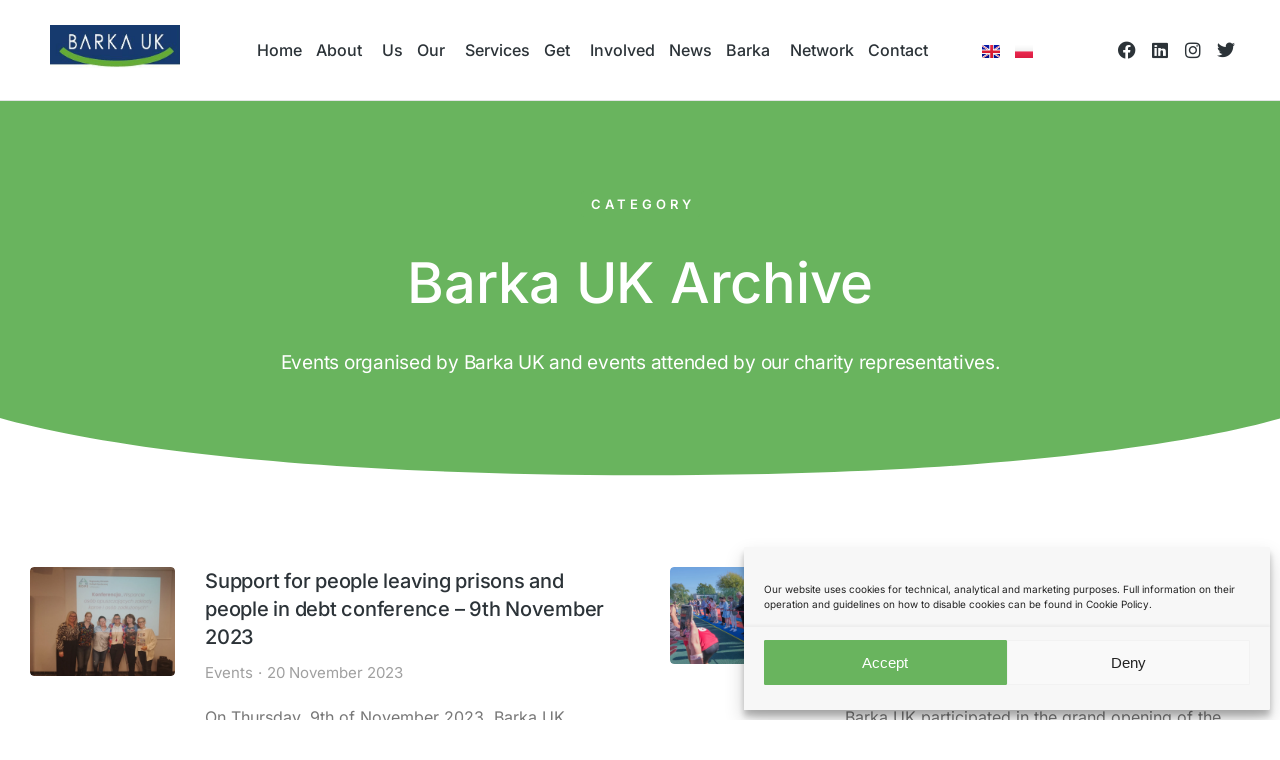

--- FILE ---
content_type: text/html; charset=UTF-8
request_url: https://barkauk.org/events/
body_size: 23493
content:
<!DOCTYPE html>
<!--[if !(IE 6) | !(IE 7) | !(IE 8)  ]><!-->
<html lang="en-GB" class="no-js">
<!--<![endif]-->
<head><style>img.lazy{min-height:1px}</style><link href="https://barkauk.org/wp-content/plugins/w3-total-cache/pub/js/lazyload.min.js" as="script">
	<meta charset="UTF-8" />
				<meta name="viewport" content="width=device-width, initial-scale=1, maximum-scale=1, user-scalable=0"/>
				<link rel="profile" href="https://gmpg.org/xfn/11" />
	<meta name='robots' content='index, follow, max-image-preview:large, max-snippet:-1, max-video-preview:-1' />
<link rel="alternate" href="https://barkauk.org/events/" hreflang="en" />
<link rel="alternate" href="https://barkauk.org/pl/wydarzenia/" hreflang="pl" />

	<!-- This site is optimized with the Yoast SEO plugin v26.5 - https://yoast.com/wordpress/plugins/seo/ -->
	<title>Events Archives - Barka UK</title>
	<link rel="canonical" href="https://barkauk.org/events/" />
	<meta property="og:locale" content="en_GB" />
	<meta property="og:locale:alternate" content="pl_PL" />
	<meta property="og:type" content="article" />
	<meta property="og:title" content="Events Archives - Barka UK" />
	<meta property="og:description" content="Events organised by Barka UK and events attended by our charity representatives." />
	<meta property="og:url" content="https://barkauk.org/events/" />
	<meta property="og:site_name" content="Barka UK" />
	<meta name="twitter:card" content="summary_large_image" />
	<meta name="twitter:site" content="@UKBarkaLondon" />
	<script type="application/ld+json" class="yoast-schema-graph">{"@context":"https://schema.org","@graph":[{"@type":"CollectionPage","@id":"https://barkauk.org/events/","url":"https://barkauk.org/events/","name":"Events Archives - Barka UK","isPartOf":{"@id":"https://barkauk.org/#website"},"primaryImageOfPage":{"@id":"https://barkauk.org/events/#primaryimage"},"image":{"@id":"https://barkauk.org/events/#primaryimage"},"thumbnailUrl":"https://barkauk.org/wp-content/uploads/2023/11/group-4-scaled.jpg","breadcrumb":{"@id":"https://barkauk.org/events/#breadcrumb"},"inLanguage":"en-GB"},{"@type":"ImageObject","inLanguage":"en-GB","@id":"https://barkauk.org/events/#primaryimage","url":"https://barkauk.org/wp-content/uploads/2023/11/group-4-scaled.jpg","contentUrl":"https://barkauk.org/wp-content/uploads/2023/11/group-4-scaled.jpg","width":2560,"height":1920,"caption":"Exif_JPEG_420"},{"@type":"BreadcrumbList","@id":"https://barkauk.org/events/#breadcrumb","itemListElement":[{"@type":"ListItem","position":1,"name":"Home","item":"https://barkauk.org/"},{"@type":"ListItem","position":2,"name":"Events"}]},{"@type":"WebSite","@id":"https://barkauk.org/#website","url":"https://barkauk.org/","name":"Barka UK","description":"A registered charity based in London","publisher":{"@id":"https://barkauk.org/#organization"},"potentialAction":[{"@type":"SearchAction","target":{"@type":"EntryPoint","urlTemplate":"https://barkauk.org/?s={search_term_string}"},"query-input":{"@type":"PropertyValueSpecification","valueRequired":true,"valueName":"search_term_string"}}],"inLanguage":"en-GB"},{"@type":"Organization","@id":"https://barkauk.org/#organization","name":"Barka UK","url":"https://barkauk.org/","logo":{"@type":"ImageObject","inLanguage":"en-GB","@id":"https://barkauk.org/#/schema/logo/image/","url":"https://barkauk.org/wp-content/uploads/2022/04/logo-barkauk-header.png","contentUrl":"https://barkauk.org/wp-content/uploads/2022/04/logo-barkauk-header.png","width":345,"height":132,"caption":"Barka UK"},"image":{"@id":"https://barkauk.org/#/schema/logo/image/"},"sameAs":["https://www.facebook.com/BARKA-UK-103720745621889","https://x.com/UKBarkaLondon","https://www.linkedin.com/company/barka-uk/","https://www.instagram.com/barka_uk/"]}]}</script>
	<!-- / Yoast SEO plugin. -->


<link rel='dns-prefetch' href='//stats.wp.com' />
<link rel='dns-prefetch' href='//fonts.googleapis.com' />
<link rel='preconnect' href='//i0.wp.com' />
<link rel='preconnect' href='//c0.wp.com' />
<link rel="alternate" type="application/rss+xml" title="Barka UK &raquo; Feed" href="https://barkauk.org/feed/" />
<link rel="alternate" type="application/rss+xml" title="Barka UK &raquo; Comments Feed" href="https://barkauk.org/comments/feed/" />
<link rel="alternate" type="application/rss+xml" title="Barka UK &raquo; Events Category Feed" href="https://barkauk.org/events/feed/" />
<style id='wp-img-auto-sizes-contain-inline-css'>
img:is([sizes=auto i],[sizes^="auto," i]){contain-intrinsic-size:3000px 1500px}
/*# sourceURL=wp-img-auto-sizes-contain-inline-css */
</style>
<link rel='stylesheet' id='wp-block-library-css' href='https://c0.wp.com/c/6.9/wp-includes/css/dist/block-library/style.min.css' media='all' />
<style id='wp-block-library-theme-inline-css'>
.wp-block-audio :where(figcaption){color:#555;font-size:13px;text-align:center}.is-dark-theme .wp-block-audio :where(figcaption){color:#ffffffa6}.wp-block-audio{margin:0 0 1em}.wp-block-code{border:1px solid #ccc;border-radius:4px;font-family:Menlo,Consolas,monaco,monospace;padding:.8em 1em}.wp-block-embed :where(figcaption){color:#555;font-size:13px;text-align:center}.is-dark-theme .wp-block-embed :where(figcaption){color:#ffffffa6}.wp-block-embed{margin:0 0 1em}.blocks-gallery-caption{color:#555;font-size:13px;text-align:center}.is-dark-theme .blocks-gallery-caption{color:#ffffffa6}:root :where(.wp-block-image figcaption){color:#555;font-size:13px;text-align:center}.is-dark-theme :root :where(.wp-block-image figcaption){color:#ffffffa6}.wp-block-image{margin:0 0 1em}.wp-block-pullquote{border-bottom:4px solid;border-top:4px solid;color:currentColor;margin-bottom:1.75em}.wp-block-pullquote :where(cite),.wp-block-pullquote :where(footer),.wp-block-pullquote__citation{color:currentColor;font-size:.8125em;font-style:normal;text-transform:uppercase}.wp-block-quote{border-left:.25em solid;margin:0 0 1.75em;padding-left:1em}.wp-block-quote cite,.wp-block-quote footer{color:currentColor;font-size:.8125em;font-style:normal;position:relative}.wp-block-quote:where(.has-text-align-right){border-left:none;border-right:.25em solid;padding-left:0;padding-right:1em}.wp-block-quote:where(.has-text-align-center){border:none;padding-left:0}.wp-block-quote.is-large,.wp-block-quote.is-style-large,.wp-block-quote:where(.is-style-plain){border:none}.wp-block-search .wp-block-search__label{font-weight:700}.wp-block-search__button{border:1px solid #ccc;padding:.375em .625em}:where(.wp-block-group.has-background){padding:1.25em 2.375em}.wp-block-separator.has-css-opacity{opacity:.4}.wp-block-separator{border:none;border-bottom:2px solid;margin-left:auto;margin-right:auto}.wp-block-separator.has-alpha-channel-opacity{opacity:1}.wp-block-separator:not(.is-style-wide):not(.is-style-dots){width:100px}.wp-block-separator.has-background:not(.is-style-dots){border-bottom:none;height:1px}.wp-block-separator.has-background:not(.is-style-wide):not(.is-style-dots){height:2px}.wp-block-table{margin:0 0 1em}.wp-block-table td,.wp-block-table th{word-break:normal}.wp-block-table :where(figcaption){color:#555;font-size:13px;text-align:center}.is-dark-theme .wp-block-table :where(figcaption){color:#ffffffa6}.wp-block-video :where(figcaption){color:#555;font-size:13px;text-align:center}.is-dark-theme .wp-block-video :where(figcaption){color:#ffffffa6}.wp-block-video{margin:0 0 1em}:root :where(.wp-block-template-part.has-background){margin-bottom:0;margin-top:0;padding:1.25em 2.375em}
/*# sourceURL=/wp-includes/css/dist/block-library/theme.min.css */
</style>
<style id='classic-theme-styles-inline-css'>
/*! This file is auto-generated */
.wp-block-button__link{color:#fff;background-color:#32373c;border-radius:9999px;box-shadow:none;text-decoration:none;padding:calc(.667em + 2px) calc(1.333em + 2px);font-size:1.125em}.wp-block-file__button{background:#32373c;color:#fff;text-decoration:none}
/*# sourceURL=/wp-includes/css/classic-themes.min.css */
</style>
<link rel='stylesheet' id='mediaelement-css' href='https://c0.wp.com/c/6.9/wp-includes/js/mediaelement/mediaelementplayer-legacy.min.css' media='all' />
<link rel='stylesheet' id='wp-mediaelement-css' href='https://c0.wp.com/c/6.9/wp-includes/js/mediaelement/wp-mediaelement.min.css' media='all' />
<style id='jetpack-sharing-buttons-style-inline-css'>
.jetpack-sharing-buttons__services-list{display:flex;flex-direction:row;flex-wrap:wrap;gap:0;list-style-type:none;margin:5px;padding:0}.jetpack-sharing-buttons__services-list.has-small-icon-size{font-size:12px}.jetpack-sharing-buttons__services-list.has-normal-icon-size{font-size:16px}.jetpack-sharing-buttons__services-list.has-large-icon-size{font-size:24px}.jetpack-sharing-buttons__services-list.has-huge-icon-size{font-size:36px}@media print{.jetpack-sharing-buttons__services-list{display:none!important}}.editor-styles-wrapper .wp-block-jetpack-sharing-buttons{gap:0;padding-inline-start:0}ul.jetpack-sharing-buttons__services-list.has-background{padding:1.25em 2.375em}
/*# sourceURL=https://barkauk.org/wp-content/plugins/jetpack/_inc/blocks/sharing-buttons/view.css */
</style>
<link rel='stylesheet' id='cmplz-general-css' href='https://barkauk.org/wp-content/plugins/complianz-gdpr/assets/css/cookieblocker.min.css?ver=1765005453' media='all' />
<link rel='stylesheet' id='the7-font-css' href='https://barkauk.org/wp-content/themes/dt-the7/fonts/icomoon-the7-font/icomoon-the7-font.min.css?ver=14.0.0' media='all' />
<link rel='stylesheet' id='the7-awesome-fonts-css' href='https://barkauk.org/wp-content/themes/dt-the7/fonts/FontAwesome/css/all.min.css?ver=14.0.0' media='all' />
<link rel='stylesheet' id='elementor-frontend-css' href='https://barkauk.org/wp-content/plugins/elementor/assets/css/frontend.min.css?ver=3.33.4' media='all' />
<link rel='stylesheet' id='widget-image-css' href='https://barkauk.org/wp-content/plugins/elementor/assets/css/widget-image.min.css?ver=3.33.4' media='all' />
<link rel='stylesheet' id='the7_horizontal-menu-css' href='https://barkauk.org/wp-content/themes/dt-the7/css/compatibility/elementor/the7-horizontal-menu-widget.min.css?ver=14.0.0' media='all' />
<link rel='stylesheet' id='the7-icon-widget-css' href='https://barkauk.org/wp-content/themes/dt-the7/css/compatibility/elementor/the7-icon-widget.min.css?ver=14.0.0' media='all' />
<link rel='stylesheet' id='the7-e-sticky-effect-css' href='https://barkauk.org/wp-content/themes/dt-the7/css/compatibility/elementor/the7-sticky-effects.min.css?ver=14.0.0' media='all' />
<link rel='stylesheet' id='widget-heading-css' href='https://barkauk.org/wp-content/plugins/elementor/assets/css/widget-heading.min.css?ver=3.33.4' media='all' />
<link rel='stylesheet' id='widget-spacer-css' href='https://barkauk.org/wp-content/plugins/elementor/assets/css/widget-spacer.min.css?ver=3.33.4' media='all' />
<link rel='stylesheet' id='the7-vertical-menu-widget-css' href='https://barkauk.org/wp-content/themes/dt-the7/css/compatibility/elementor/the7-vertical-menu-widget.min.css?ver=14.0.0' media='all' />
<link rel='stylesheet' id='widget-divider-css' href='https://barkauk.org/wp-content/plugins/elementor/assets/css/widget-divider.min.css?ver=3.33.4' media='all' />
<link rel='stylesheet' id='e-shapes-css' href='https://barkauk.org/wp-content/plugins/elementor/assets/css/conditionals/shapes.min.css?ver=3.33.4' media='all' />
<link rel='stylesheet' id='the7-filter-decorations-base-css' href='https://barkauk.org/wp-content/themes/dt-the7/css/compatibility/elementor/the7-filter-decorations-base.min.css?ver=14.0.0' media='all' />
<link rel='stylesheet' id='the7-simple-common-css' href='https://barkauk.org/wp-content/themes/dt-the7/css/compatibility/elementor/the7-simple-common.min.css?ver=14.0.0' media='all' />
<link rel='stylesheet' id='the7-elements-simple-posts-css' href='https://barkauk.org/wp-content/themes/dt-the7/css/compatibility/elementor/the7-simple-posts.min.css?ver=14.0.0' media='all' />
<link rel='stylesheet' id='elementor-icons-css' href='https://barkauk.org/wp-content/plugins/elementor/assets/lib/eicons/css/elementor-icons.min.css?ver=5.44.0' media='all' />
<link rel='stylesheet' id='elementor-post-5-css' href='https://barkauk.org/wp-content/uploads/elementor/css/post-5.css?ver=1767140209' media='all' />
<link rel='stylesheet' id='cpel-language-switcher-css' href='https://barkauk.org/wp-content/plugins/connect-polylang-elementor/assets/css/language-switcher.min.css?ver=2.5.4' media='all' />
<link rel='stylesheet' id='elementor-post-50845-css' href='https://barkauk.org/wp-content/uploads/elementor/css/post-50845.css?ver=1767142985' media='all' />
<link rel='stylesheet' id='elementor-post-79447-css' href='https://barkauk.org/wp-content/uploads/elementor/css/post-79447.css?ver=1767140209' media='all' />
<link rel='stylesheet' id='elementor-post-25041-css' href='https://barkauk.org/wp-content/uploads/elementor/css/post-25041.css?ver=1767152450' media='all' />
<link rel='stylesheet' id='dt-web-fonts-css' href='https://fonts.googleapis.com/css?family=Nunito+Sans:200,300,400,600,700%7CRoboto:400,600,700%7CNunito:300,400,600,700%7CMerriweather:400,600,700' media='all' />
<link rel='stylesheet' id='dt-main-css' href='https://barkauk.org/wp-content/themes/dt-the7/css/main.min.css?ver=14.0.0' media='all' />
<style id='dt-main-inline-css'>
body #load {
  display: block;
  height: 100%;
  overflow: hidden;
  position: fixed;
  width: 100%;
  z-index: 9901;
  opacity: 1;
  visibility: visible;
  transition: all .35s ease-out;
}
.load-wrap {
  width: 100%;
  height: 100%;
  background-position: center center;
  background-repeat: no-repeat;
  text-align: center;
  display: -ms-flexbox;
  display: -ms-flex;
  display: flex;
  -ms-align-items: center;
  -ms-flex-align: center;
  align-items: center;
  -ms-flex-flow: column wrap;
  flex-flow: column wrap;
  -ms-flex-pack: center;
  -ms-justify-content: center;
  justify-content: center;
}
.load-wrap > svg {
  position: absolute;
  top: 50%;
  left: 50%;
  transform: translate(-50%,-50%);
}
#load {
  background: var(--the7-elementor-beautiful-loading-bg,#ffffff);
  --the7-beautiful-spinner-color2: var(--the7-beautiful-spinner-color,rgba(0,0,0,0.12));
}

/*# sourceURL=dt-main-inline-css */
</style>
<link rel='stylesheet' id='the7-custom-scrollbar-css' href='https://barkauk.org/wp-content/themes/dt-the7/lib/custom-scrollbar/custom-scrollbar.min.css?ver=14.0.0' media='all' />
<link rel='stylesheet' id='the7-core-css' href='https://barkauk.org/wp-content/plugins/dt-the7-core/assets/css/post-type.min.css?ver=2.7.11' media='all' />
<link rel='stylesheet' id='the7-css-vars-css' href='https://barkauk.org/wp-content/uploads/the7-css/css-vars.css?ver=89f5ea307a14' media='all' />
<link rel='stylesheet' id='dt-custom-css' href='https://barkauk.org/wp-content/uploads/the7-css/custom.css?ver=89f5ea307a14' media='all' />
<link rel='stylesheet' id='dt-media-css' href='https://barkauk.org/wp-content/uploads/the7-css/media.css?ver=89f5ea307a14' media='all' />
<link rel='stylesheet' id='the7-mega-menu-css' href='https://barkauk.org/wp-content/uploads/the7-css/mega-menu.css?ver=89f5ea307a14' media='all' />
<link rel='stylesheet' id='the7-elements-albums-portfolio-css' href='https://barkauk.org/wp-content/uploads/the7-css/the7-elements-albums-portfolio.css?ver=89f5ea307a14' media='all' />
<link rel='stylesheet' id='the7-elements-css' href='https://barkauk.org/wp-content/uploads/the7-css/post-type-dynamic.css?ver=89f5ea307a14' media='all' />
<link rel='stylesheet' id='style-css' href='https://barkauk.org/wp-content/themes/dt-the7/style.css?ver=14.0.0' media='all' />
<link rel='stylesheet' id='the7-elementor-global-css' href='https://barkauk.org/wp-content/themes/dt-the7/css/compatibility/elementor/elementor-global.min.css?ver=14.0.0' media='all' />
<link rel='stylesheet' id='elementor-gf-local-dmsans-css' href='https://barkauk.org/wp-content/uploads/elementor/google-fonts/css/dmsans.css?ver=1743455462' media='all' />
<link rel='stylesheet' id='elementor-gf-local-inter-css' href='https://barkauk.org/wp-content/uploads/elementor/google-fonts/css/inter.css?ver=1743455467' media='all' />
<link rel='stylesheet' id='elementor-gf-local-assistant-css' href='https://barkauk.org/wp-content/uploads/elementor/google-fonts/css/assistant.css?ver=1743455468' media='all' />
<link rel='stylesheet' id='elementor-icons-shared-0-css' href='https://barkauk.org/wp-content/plugins/elementor/assets/lib/font-awesome/css/fontawesome.min.css?ver=5.15.3' media='all' />
<link rel='stylesheet' id='elementor-icons-fa-solid-css' href='https://barkauk.org/wp-content/plugins/elementor/assets/lib/font-awesome/css/solid.min.css?ver=5.15.3' media='all' />
<link rel='stylesheet' id='elementor-icons-fa-brands-css' href='https://barkauk.org/wp-content/plugins/elementor/assets/lib/font-awesome/css/brands.min.css?ver=5.15.3' media='all' />
<link rel='stylesheet' id='elementor-icons-The7-bootstrap-css' href='https://new.barkauk.org/wp-content/uploads/elementor/custom-icons/The7-bootstrap/style.css?ver=1.0.0' media='all' />
<script src="https://c0.wp.com/c/6.9/wp-includes/js/jquery/jquery.min.js" id="jquery-core-js"></script>
<script src="https://c0.wp.com/c/6.9/wp-includes/js/jquery/jquery-migrate.min.js" id="jquery-migrate-js"></script>
<script id="dt-above-fold-js-extra">
var dtLocal = {"themeUrl":"https://barkauk.org/wp-content/themes/dt-the7","passText":"To view this protected post, enter the password below:","moreButtonText":{"loading":"Loading...","loadMore":"Load more"},"postID":"81338","ajaxurl":"https://barkauk.org/wp-admin/admin-ajax.php","REST":{"baseUrl":"https://barkauk.org/wp-json/the7/v1","endpoints":{"sendMail":"/send-mail"}},"contactMessages":{"required":"One or more fields have an error. Please check and try again.","terms":"Please accept the privacy policy.","fillTheCaptchaError":"Please, fill the captcha."},"captchaSiteKey":"","ajaxNonce":"4718f1b66d","pageData":{"type":"archive","template":"page","layout":null},"themeSettings":{"smoothScroll":"off","lazyLoading":false,"desktopHeader":{"height":""},"ToggleCaptionEnabled":"disabled","ToggleCaption":"Navigation","floatingHeader":{"showAfter":94,"showMenu":false,"height":64,"logo":{"showLogo":true,"html":"","url":"https://barkauk.org/"}},"topLine":{"floatingTopLine":{"logo":{"showLogo":false,"html":""}}},"mobileHeader":{"firstSwitchPoint":1150,"secondSwitchPoint":600,"firstSwitchPointHeight":60,"secondSwitchPointHeight":50,"mobileToggleCaptionEnabled":"right","mobileToggleCaption":"Menu"},"stickyMobileHeaderFirstSwitch":{"logo":{"html":""}},"stickyMobileHeaderSecondSwitch":{"logo":{"html":""}},"sidebar":{"switchPoint":992},"boxedWidth":"1280px"},"elementor":{"settings":{"container_width":1300}}};
var dtShare = {"shareButtonText":{"facebook":"Share on Facebook","twitter":"Share on X","pinterest":"Pin it","linkedin":"Share on Linkedin","whatsapp":"Share on Whatsapp"},"overlayOpacity":"90"};
//# sourceURL=dt-above-fold-js-extra
</script>
<script src="https://barkauk.org/wp-content/themes/dt-the7/js/above-the-fold.min.js?ver=14.0.0" id="dt-above-fold-js"></script>
<link rel="https://api.w.org/" href="https://barkauk.org/wp-json/" /><link rel="alternate" title="JSON" type="application/json" href="https://barkauk.org/wp-json/wp/v2/categories/26" /><link rel="EditURI" type="application/rsd+xml" title="RSD" href="https://barkauk.org/xmlrpc.php?rsd" />
	<style>img#wpstats{display:none}</style>
					<style>.cmplz-hidden {
					display: none !important;
				}</style><meta name="generator" content="Elementor 3.33.4; settings: css_print_method-external, google_font-enabled, font_display-auto">
<style>.recentcomments a{display:inline !important;padding:0 !important;margin:0 !important;}</style>			<style>
				.e-con.e-parent:nth-of-type(n+4):not(.e-lazyloaded):not(.e-no-lazyload),
				.e-con.e-parent:nth-of-type(n+4):not(.e-lazyloaded):not(.e-no-lazyload) * {
					background-image: none !important;
				}
				@media screen and (max-height: 1024px) {
					.e-con.e-parent:nth-of-type(n+3):not(.e-lazyloaded):not(.e-no-lazyload),
					.e-con.e-parent:nth-of-type(n+3):not(.e-lazyloaded):not(.e-no-lazyload) * {
						background-image: none !important;
					}
				}
				@media screen and (max-height: 640px) {
					.e-con.e-parent:nth-of-type(n+2):not(.e-lazyloaded):not(.e-no-lazyload),
					.e-con.e-parent:nth-of-type(n+2):not(.e-lazyloaded):not(.e-no-lazyload) * {
						background-image: none !important;
					}
				}
			</style>
			<script type="text/javascript" id="the7-loader-script">
document.addEventListener("DOMContentLoaded", function(event) {
	var load = document.getElementById("load");
	if(!load.classList.contains('loader-removed')){
		var removeLoading = setTimeout(function() {
			load.className += " loader-removed";
		}, 300);
	}
});
</script>
		<link rel="icon" href="https://barkauk.org/wp-content/uploads/2022/06/cropped-barka-ico-32x32.png" sizes="32x32" />
<link rel="icon" href="https://barkauk.org/wp-content/uploads/2022/06/cropped-barka-ico-192x192.png" sizes="192x192" />
<link rel="apple-touch-icon" href="https://barkauk.org/wp-content/uploads/2022/06/cropped-barka-ico-180x180.png" />
<meta name="msapplication-TileImage" content="https://barkauk.org/wp-content/uploads/2022/06/cropped-barka-ico-270x270.png" />
<style id='the7-custom-inline-css' type='text/css'>
.sub-nav .menu-item i.fa,
.sub-nav .menu-item i.fas,
.sub-nav .menu-item i.far,
.sub-nav .menu-item i.fab {
	text-align: center;
	width: 1.25em;
}
</style>
</head>
<body data-rsssl=1 data-cmplz=1 id="the7-body" class="archive category category-events category-26 wp-custom-logo wp-embed-responsive wp-theme-dt-the7 the7-core-ver-2.7.11 title-off dt-responsive-on right-mobile-menu-close-icon ouside-menu-close-icon mobile-close-right-caption  fade-thin-mobile-menu-close-icon fade-medium-menu-close-icon srcset-enabled btn-flat custom-btn-color custom-btn-hover-color first-switch-logo-left first-switch-menu-right second-switch-logo-left second-switch-menu-right right-mobile-menu layzr-loading-on no-avatars popup-message-style the7-ver-14.0.0 dt-fa-compatibility elementor-page-25041 elementor-default elementor-template-full-width elementor-clear-template elementor-kit-5">
<!-- The7 14.0.0 -->
<div id="load" class="spinner-loader">
	<div class="load-wrap"><style type="text/css">
    [class*="the7-spinner-animate-"]{
        animation: spinner-animation 1s cubic-bezier(1,1,1,1) infinite;
        x:46.5px;
        y:40px;
        width:7px;
        height:20px;
        fill:var(--the7-beautiful-spinner-color2);
        opacity: 0.2;
    }
    .the7-spinner-animate-2{
        animation-delay: 0.083s;
    }
    .the7-spinner-animate-3{
        animation-delay: 0.166s;
    }
    .the7-spinner-animate-4{
         animation-delay: 0.25s;
    }
    .the7-spinner-animate-5{
         animation-delay: 0.33s;
    }
    .the7-spinner-animate-6{
         animation-delay: 0.416s;
    }
    .the7-spinner-animate-7{
         animation-delay: 0.5s;
    }
    .the7-spinner-animate-8{
         animation-delay: 0.58s;
    }
    .the7-spinner-animate-9{
         animation-delay: 0.666s;
    }
    .the7-spinner-animate-10{
         animation-delay: 0.75s;
    }
    .the7-spinner-animate-11{
        animation-delay: 0.83s;
    }
    .the7-spinner-animate-12{
        animation-delay: 0.916s;
    }
    @keyframes spinner-animation{
        from {
            opacity: 1;
        }
        to{
            opacity: 0;
        }
    }
</style>
<svg width="75px" height="75px" xmlns="http://www.w3.org/2000/svg" viewBox="0 0 100 100" preserveAspectRatio="xMidYMid">
	<rect class="the7-spinner-animate-1" rx="5" ry="5" transform="rotate(0 50 50) translate(0 -30)"></rect>
	<rect class="the7-spinner-animate-2" rx="5" ry="5" transform="rotate(30 50 50) translate(0 -30)"></rect>
	<rect class="the7-spinner-animate-3" rx="5" ry="5" transform="rotate(60 50 50) translate(0 -30)"></rect>
	<rect class="the7-spinner-animate-4" rx="5" ry="5" transform="rotate(90 50 50) translate(0 -30)"></rect>
	<rect class="the7-spinner-animate-5" rx="5" ry="5" transform="rotate(120 50 50) translate(0 -30)"></rect>
	<rect class="the7-spinner-animate-6" rx="5" ry="5" transform="rotate(150 50 50) translate(0 -30)"></rect>
	<rect class="the7-spinner-animate-7" rx="5" ry="5" transform="rotate(180 50 50) translate(0 -30)"></rect>
	<rect class="the7-spinner-animate-8" rx="5" ry="5" transform="rotate(210 50 50) translate(0 -30)"></rect>
	<rect class="the7-spinner-animate-9" rx="5" ry="5" transform="rotate(240 50 50) translate(0 -30)"></rect>
	<rect class="the7-spinner-animate-10" rx="5" ry="5" transform="rotate(270 50 50) translate(0 -30)"></rect>
	<rect class="the7-spinner-animate-11" rx="5" ry="5" transform="rotate(300 50 50) translate(0 -30)"></rect>
	<rect class="the7-spinner-animate-12" rx="5" ry="5" transform="rotate(330 50 50) translate(0 -30)"></rect>
</svg></div>
</div>
<div id="page" >
	<a class="skip-link screen-reader-text" href="#content">Skip to content</a>

		<div data-elementor-type="header" data-elementor-id="50845" class="elementor elementor-50845 elementor-location-header" data-elementor-post-type="elementor_library">
					<section class="elementor-section elementor-top-section elementor-element elementor-element-6724fdd elementor-section-height-min-height the7-e-sticky-row-yes the7-e-sticky-effect-yes elementor-section-boxed elementor-section-height-default elementor-section-items-middle" data-id="6724fdd" data-element_type="section" data-settings="{&quot;background_background&quot;:&quot;classic&quot;,&quot;the7_sticky_row&quot;:&quot;yes&quot;,&quot;the7_sticky_effects_offset&quot;:30,&quot;the7_sticky_effects&quot;:&quot;yes&quot;,&quot;the7_sticky_effects_devices&quot;:[&quot;desktop&quot;],&quot;the7_sticky_row_devices&quot;:[&quot;desktop&quot;,&quot;tablet&quot;,&quot;mobile&quot;],&quot;the7_sticky_row_offset&quot;:0}">
						<div class="elementor-container elementor-column-gap-no">
					<div class="elementor-column elementor-col-20 elementor-top-column elementor-element elementor-element-0c3047b elementor-hidden-tablet elementor-hidden-mobile" data-id="0c3047b" data-element_type="column">
			<div class="elementor-widget-wrap elementor-element-populated">
						<div class="elementor-element elementor-element-b34f95b the7-img-sticky-size-effect-yes elementor-widget elementor-widget-image" data-id="b34f95b" data-element_type="widget" data-widget_type="image.default">
				<div class="elementor-widget-container">
																<a href="https://barkauk.org">
							<img width="345" height="132" src="data:image/svg+xml,%3Csvg%20xmlns='http://www.w3.org/2000/svg'%20viewBox='0%200%20345%20132'%3E%3C/svg%3E" data-src="https://barkauk.org/wp-content/uploads/2022/04/logo-barkauk-header.png" class="attachment-large size-large wp-image-79272 lazy" alt="barka logo header" data-srcset="https://i0.wp.com/barkauk.org/wp-content/uploads/2022/04/logo-barkauk-header.png?w=345&amp;ssl=1 345w, https://i0.wp.com/barkauk.org/wp-content/uploads/2022/04/logo-barkauk-header.png?resize=300%2C115&amp;ssl=1 300w" data-sizes="(max-width: 345px) 100vw, 345px" />								</a>
															</div>
				</div>
					</div>
		</div>
				<div class="elementor-column elementor-col-20 elementor-top-column elementor-element elementor-element-7cda2f8" data-id="7cda2f8" data-element_type="column">
			<div class="elementor-widget-wrap elementor-element-populated">
						<div class="elementor-element elementor-element-a2f518d items-decoration-yes sub-icon_align-side sub-menu-position-tablet-justify toggle-align-left decoration-downwards decoration-position-top mob-menu-popup parent-item-clickable-yes decoration-align-height sub-menu-position-left dt-sub-menu_align-left sub-icon_position-right elementor-widget elementor-widget-the7_horizontal-menu" data-id="a2f518d" data-element_type="widget" data-settings="{&quot;dropdown_type&quot;:&quot;popup&quot;,&quot;parent_is_clickable&quot;:&quot;yes&quot;,&quot;dropdown&quot;:&quot;tablet&quot;}" data-widget_type="the7_horizontal-menu.default">
				<div class="elementor-widget-container">
					<div class="horizontal-menu-wrap">				<style>
					@media screen and (max-width: 1024px) {
						.elementor-widget-the7_horizontal-menu.elementor-widget {
							--menu-display: none;
							--mobile-display: inline-flex;
						}
					}
				</style>
				<a class="horizontal-menu-toggle hidden-on-load" role="button" tabindex="0" aria-label="Menu Toggle" aria-expanded="false" href="#elementor-action%3Aaction%3Dpopup%3Aopen%26settings%3DeyJpZCI6NzM2ODksInRvZ2dsZSI6ZmFsc2V9"><span class="right menu-toggle-icons" aria-hidden="true" role="presentation"><svg xmlns="http://www.w3.org/2000/svg" xmlns:xlink="http://www.w3.org/1999/xlink" id="Layer_1" x="0px" y="0px" viewBox="0 0 24 24" style="enable-background:new 0 0 24 24;" xml:space="preserve"><path d="M16,11H2c-0.6,0-1,0.4-1,1s0.4,1,1,1h14c0.6,0,1-0.4,1-1S16.6,11,16,11z"></path><path d="M22,5H2C1.4,5,1,5.4,1,6s0.4,1,1,1h20c0.6,0,1-0.4,1-1S22.6,5,22,5z"></path><path d="M20,17H2c-0.6,0-1,0.4-1,1s0.4,1,1,1h18c0.6,0,1-0.4,1-1S20.6,17,20,17z"></path></svg><svg xmlns="http://www.w3.org/2000/svg" xmlns:xlink="http://www.w3.org/1999/xlink" id="Layer_1" x="0px" y="0px" viewBox="0 0 24 24" style="enable-background:new 0 0 24 24;" xml:space="preserve"><path d="M13.4,12l5.7-5.7c0.4-0.4,0.4-1,0-1.4c-0.4-0.4-1-0.4-1.4,0L12,10.6L6.3,4.9c-0.4-0.4-1-0.4-1.4,0c-0.4,0.4-0.4,1,0,1.4 l5.7,5.7l-5.7,5.7c-0.4,0.4-0.4,1,0,1.4c0.4,0.4,1,0.4,1.4,0l5.7-5.7l5.7,5.7c0.4,0.4,1,0.4,1.4,0c0.4-0.4,0.4-1,0-1.4L13.4,12z"></path></svg></span></a><nav class="dt-nav-menu-horizontal--main dt-nav-menu-horizontal__container justify-content-center widget-divider- indicator-off"><ul class="dt-nav-menu-horizontal d-flex flex-row justify-content-center"><li class="menu-item menu-item-type-post_type menu-item-object-page menu-item-home menu-item-78339 first depth-0"><a href='https://barkauk.org/' data-level='1'><span class="item-content"><span class="menu-item-text  "><span class="menu-text">Home</span></span><span class="submenu-indicator" ><span class="submenu-mob-indicator" ></span></span></span></a></li> <li class="menu-item menu-item-type-post_type menu-item-object-page menu-item-has-children menu-item-78126 has-children depth-0"><a href='https://barkauk.org/about-us/' data-level='1' aria-haspopup='true' aria-expanded='false'><span class="item-content"><span class="menu-item-text  "><span class="menu-text">About Us</span></span><span class="submenu-indicator" ><span class="submenu-mob-indicator" ></span></span></span></a><ul class="the7-e-sub-nav horizontal-sub-nav"  role="group"><li class="menu-item menu-item-type-post_type menu-item-object-page menu-item-78174 first depth-1"><a href='https://barkauk.org/about-us/our-mission/' data-level='2'><span class="item-content"><span class="menu-item-text  "><span class="menu-text">Our mission</span></span><span class="submenu-indicator" ><i aria-hidden="true" class="desktop-menu-icon fas fa-caret-right"></i><span class="submenu-mob-indicator" ></span></span></span></a></li> <li class="menu-item menu-item-type-post_type menu-item-object-page menu-item-78127 depth-1"><a href='https://barkauk.org/about-us/our-vision/' data-level='2'><span class="item-content"><span class="menu-item-text  "><span class="menu-text">Our vision</span></span><span class="submenu-indicator" ><i aria-hidden="true" class="desktop-menu-icon fas fa-caret-right"></i><span class="submenu-mob-indicator" ></span></span></span></a></li> <li class="menu-item menu-item-type-post_type menu-item-object-page menu-item-78075 depth-1"><a href='https://barkauk.org/about-us/who-we-are/' data-level='2'><span class="item-content"><span class="menu-item-text  "><span class="menu-text">Who we are</span></span><span class="submenu-indicator" ><i aria-hidden="true" class="desktop-menu-icon fas fa-caret-right"></i><span class="submenu-mob-indicator" ></span></span></span></a></li> <li class="menu-item menu-item-type-post_type menu-item-object-page menu-item-78135 depth-1"><a href='https://barkauk.org/about-us/what-do-we-do/' data-level='2'><span class="item-content"><span class="menu-item-text  "><span class="menu-text">What do we do</span></span><span class="submenu-indicator" ><i aria-hidden="true" class="desktop-menu-icon fas fa-caret-right"></i><span class="submenu-mob-indicator" ></span></span></span></a></li> </ul></li> <li class="menu-item menu-item-type-post_type menu-item-object-page menu-item-has-children menu-item-77897 has-children depth-0"><a href='https://barkauk.org/our-services/' data-level='1' aria-haspopup='true' aria-expanded='false'><span class="item-content"><span class="menu-item-text  "><span class="menu-text">Our Services</span></span><span class="submenu-indicator" ><span class="submenu-mob-indicator" ></span></span></span></a><ul class="the7-e-sub-nav horizontal-sub-nav"  role="group"><li class="menu-item menu-item-type-post_type menu-item-object-page menu-item-79865 first depth-1"><a href='https://barkauk.org/our-services/help-advice/' data-level='2'><span class="item-content"><span class="menu-item-text  "><span class="menu-text">Help and advice</span></span><span class="submenu-indicator" ><i aria-hidden="true" class="desktop-menu-icon fas fa-caret-right"></i><span class="submenu-mob-indicator" ></span></span></span></a></li> <li class="menu-item menu-item-type-post_type menu-item-object-page menu-item-78240 depth-1"><a href='https://barkauk.org/our-services/reconnections-project/' data-level='2'><span class="item-content"><span class="menu-item-text  "><span class="menu-text">Reconnections Project</span></span><span class="submenu-indicator" ><i aria-hidden="true" class="desktop-menu-icon fas fa-caret-right"></i><span class="submenu-mob-indicator" ></span></span></span></a></li> <li class="menu-item menu-item-type-post_type menu-item-object-page menu-item-77961 depth-1"><a href='https://barkauk.org/our-services/other-projects/' data-level='2'><span class="item-content"><span class="menu-item-text  "><span class="menu-text">Other projects</span></span><span class="submenu-indicator" ><i aria-hidden="true" class="desktop-menu-icon fas fa-caret-right"></i><span class="submenu-mob-indicator" ></span></span></span></a></li> </ul></li> <li class="menu-item menu-item-type-post_type menu-item-object-page menu-item-has-children menu-item-77710 has-children depth-0"><a href='https://barkauk.org/get-involved/' data-level='1' aria-haspopup='true' aria-expanded='false'><span class="item-content"><span class="menu-item-text  "><span class="menu-text">Get Involved</span></span><span class="submenu-indicator" ><span class="submenu-mob-indicator" ></span></span></span></a><ul class="the7-e-sub-nav horizontal-sub-nav"  role="group"><li class="menu-item menu-item-type-post_type menu-item-object-page menu-item-77785 first depth-1"><a href='https://barkauk.org/get-involved/donate/' data-level='2'><span class="item-content"><span class="menu-item-text  "><span class="menu-text">Donate</span></span><span class="submenu-indicator" ><i aria-hidden="true" class="desktop-menu-icon fas fa-caret-right"></i><span class="submenu-mob-indicator" ></span></span></span></a></li> <li class="menu-item menu-item-type-post_type menu-item-object-page menu-item-77784 depth-1"><a href='https://barkauk.org/get-involved/volunteers/' data-level='2'><span class="item-content"><span class="menu-item-text  "><span class="menu-text">Volunteer</span></span><span class="submenu-indicator" ><i aria-hidden="true" class="desktop-menu-icon fas fa-caret-right"></i><span class="submenu-mob-indicator" ></span></span></span></a></li> </ul></li> <li class="menu-item menu-item-type-post_type menu-item-object-page menu-item-77465 depth-0"><a href='https://barkauk.org/news/' data-level='1'><span class="item-content"><span class="menu-item-text  "><span class="menu-text">News</span></span><span class="submenu-indicator" ><span class="submenu-mob-indicator" ></span></span></span></a></li> <li class="menu-item menu-item-type-post_type menu-item-object-page menu-item-77692 depth-0"><a href='https://barkauk.org/international-network/' data-level='1'><span class="item-content"><span class="menu-item-text  "><span class="menu-text">Barka Network</span></span><span class="submenu-indicator" ><span class="submenu-mob-indicator" ></span></span></span></a></li> <li class="menu-item menu-item-type-post_type menu-item-object-page menu-item-79864 last depth-0"><a href='https://barkauk.org/contact-us/' data-level='1'><span class="item-content"><span class="menu-item-text  "><span class="menu-text">Contact</span></span><span class="submenu-indicator" ><span class="submenu-mob-indicator" ></span></span></span></a></li> </ul></nav></div>				</div>
				</div>
					</div>
		</div>
				<div class="elementor-column elementor-col-20 elementor-top-column elementor-element elementor-element-a56bc4f elementor-hidden-desktop" data-id="a56bc4f" data-element_type="column">
			<div class="elementor-widget-wrap elementor-element-populated">
						<div class="elementor-element elementor-element-34074c6 elementor-widget elementor-widget-image" data-id="34074c6" data-element_type="widget" data-widget_type="image.default">
				<div class="elementor-widget-container">
																<a href="https://barkauk.org">
							<img width="345" height="132" src="data:image/svg+xml,%3Csvg%20xmlns='http://www.w3.org/2000/svg'%20viewBox='0%200%20345%20132'%3E%3C/svg%3E" data-src="https://barkauk.org/wp-content/uploads/2022/04/logo-barkauk-header.png" class="attachment-large size-large wp-image-79272 lazy" alt="barka logo header" data-srcset="https://i0.wp.com/barkauk.org/wp-content/uploads/2022/04/logo-barkauk-header.png?w=345&amp;ssl=1 345w, https://i0.wp.com/barkauk.org/wp-content/uploads/2022/04/logo-barkauk-header.png?resize=300%2C115&amp;ssl=1 300w" data-sizes="(max-width: 345px) 100vw, 345px" />								</a>
															</div>
				</div>
					</div>
		</div>
				<div class="elementor-column elementor-col-20 elementor-top-column elementor-element elementor-element-85a72c2" data-id="85a72c2" data-element_type="column">
			<div class="elementor-widget-wrap elementor-element-populated">
						<div class="elementor-element elementor-element-01fdcd6 elementor-hidden-tablet elementor-hidden-mobile cpel-switcher--layout-horizontal cpel-switcher--aspect-ratio-43 elementor-widget elementor-widget-polylang-language-switcher" data-id="01fdcd6" data-element_type="widget" data-widget_type="polylang-language-switcher.default">
				<div class="elementor-widget-container">
					<nav class="cpel-switcher__nav"><ul class="cpel-switcher__list"><li class="cpel-switcher__lang cpel-switcher__lang--active"><a lang="en-GB" hreflang="en-GB" href="https://barkauk.org/events/"><span class="cpel-switcher__flag cpel-switcher__flag--gb"><img class="lazy" src="data:image/svg+xml,%3Csvg%20xmlns='http://www.w3.org/2000/svg'%20viewBox='0%200%201%201'%3E%3C/svg%3E" data-src="[data-uri]" alt="English" /></span></a></li><li class="cpel-switcher__lang"><a lang="pl-PL" hreflang="pl-PL" href="https://barkauk.org/pl/wydarzenia/"><span class="cpel-switcher__flag cpel-switcher__flag--pl"><img class="lazy" src="data:image/svg+xml,%3Csvg%20xmlns='http://www.w3.org/2000/svg'%20viewBox='0%200%201%201'%3E%3C/svg%3E" data-src="[data-uri]" alt="Polski" /></span></a></li></ul></nav>				</div>
				</div>
					</div>
		</div>
				<div class="elementor-column elementor-col-20 elementor-top-column elementor-element elementor-element-8e1d5a1 elementor-hidden-tablet elementor-hidden-mobile" data-id="8e1d5a1" data-element_type="column">
			<div class="elementor-widget-wrap elementor-element-populated">
						<div class="elementor-element elementor-element-d1d5deb elementor-widget__width-auto elementor-align-center elementor-widget elementor-widget-the7_icon_widget" data-id="d1d5deb" data-element_type="widget" data-widget_type="the7_icon_widget.default">
				<div class="elementor-widget-container">
					<div class="the7-icon-wrapper the7-elementor-widget"><a class="elementor-icon" href="https://www.facebook.com/BARKA-UK-103720745621889" target="_blank" rel="nofollow"><i aria-hidden="true" class="fab fa-facebook"></i></a></div>				</div>
				</div>
				<div class="elementor-element elementor-element-a55639f elementor-widget__width-auto elementor-align-center elementor-widget elementor-widget-the7_icon_widget" data-id="a55639f" data-element_type="widget" data-widget_type="the7_icon_widget.default">
				<div class="elementor-widget-container">
					<div class="the7-icon-wrapper the7-elementor-widget"><a class="elementor-icon" href="https://www.linkedin.com/company/barka-uk/" target="_blank" rel="nofollow"><i aria-hidden="true" class="fab fa-linkedin"></i></a></div>				</div>
				</div>
				<div class="elementor-element elementor-element-0d864ef elementor-widget__width-auto elementor-align-center elementor-widget elementor-widget-the7_icon_widget" data-id="0d864ef" data-element_type="widget" data-widget_type="the7_icon_widget.default">
				<div class="elementor-widget-container">
					<div class="the7-icon-wrapper the7-elementor-widget"><a class="elementor-icon" href="https://www.instagram.com/barka_uk/" target="_blank" rel="nofollow"><i aria-hidden="true" class="fab fa-instagram"></i></a></div>				</div>
				</div>
				<div class="elementor-element elementor-element-d618f0f elementor-widget__width-auto elementor-align-center elementor-widget elementor-widget-the7_icon_widget" data-id="d618f0f" data-element_type="widget" data-widget_type="the7_icon_widget.default">
				<div class="elementor-widget-container">
					<div class="the7-icon-wrapper the7-elementor-widget"><a class="elementor-icon" href="https://twitter.com/UKBarkaLondon" target="_blank" rel="nofollow"><i aria-hidden="true" class="fab fa-twitter"></i></a></div>				</div>
				</div>
				<div class="elementor-element elementor-element-a14df0f elementor-widget__width-auto elementor-align-center elementor-widget elementor-widget-the7_icon_widget" data-id="a14df0f" data-element_type="widget" data-widget_type="the7_icon_widget.default">
				<div class="elementor-widget-container">
					<div class="the7-icon-wrapper the7-elementor-widget"></div>				</div>
				</div>
				<div class="elementor-element elementor-element-aada97b elementor-widget__width-auto elementor-align-center elementor-widget elementor-widget-the7_icon_widget" data-id="aada97b" data-element_type="widget" data-widget_type="the7_icon_widget.default">
				<div class="elementor-widget-container">
					<div class="the7-icon-wrapper the7-elementor-widget"></div>				</div>
				</div>
					</div>
		</div>
					</div>
		</section>
				</div>
		

<div id="main" class="sidebar-none sidebar-divider-off">

	
	<div class="main-gradient"></div>
	<div class="wf-wrap">
	<div class="wf-container-main">

	


	<div id="content" class="content" role="main">

				<div data-elementor-type="archive" data-elementor-id="25041" class="elementor elementor-25041 elementor-location-archive" data-elementor-post-type="elementor_library">
					<section class="elementor-section elementor-top-section elementor-element elementor-element-d44f31b elementor-section-boxed elementor-section-height-default elementor-section-height-default" data-id="d44f31b" data-element_type="section" data-settings="{&quot;background_background&quot;:&quot;classic&quot;,&quot;shape_divider_bottom&quot;:&quot;curve&quot;,&quot;shape_divider_bottom_negative&quot;:&quot;yes&quot;}">
							<div class="elementor-background-overlay"></div>
						<div class="elementor-shape elementor-shape-bottom" aria-hidden="true" data-negative="true">
			<svg xmlns="http://www.w3.org/2000/svg" viewBox="0 0 1000 100" preserveAspectRatio="none">
	<path class="elementor-shape-fill" d="M500,97C126.7,96.3,0.8,19.8,0,0v100l1000,0V1C1000,19.4,873.3,97.8,500,97z"/>
</svg>		</div>
					<div class="elementor-container elementor-column-gap-wider">
					<div class="elementor-column elementor-col-100 elementor-top-column elementor-element elementor-element-bcee03a" data-id="bcee03a" data-element_type="column">
			<div class="elementor-widget-wrap elementor-element-populated">
						<div class="elementor-element elementor-element-91a381f elementor-widget__width-auto elementor-widget elementor-widget-heading" data-id="91a381f" data-element_type="widget" data-widget_type="heading.default">
				<div class="elementor-widget-container">
					<h2 class="elementor-heading-title elementor-size-default">Category</h2>				</div>
				</div>
				<div class="elementor-element elementor-element-5f91a4e elementor-widget elementor-widget-spacer" data-id="5f91a4e" data-element_type="widget" data-widget_type="spacer.default">
				<div class="elementor-widget-container">
							<div class="elementor-spacer">
			<div class="elementor-spacer-inner"></div>
		</div>
						</div>
				</div>
				<div class="elementor-element elementor-element-5ab0c23 elementor-widget__width-initial elementor-widget elementor-widget-heading" data-id="5ab0c23" data-element_type="widget" data-widget_type="heading.default">
				<div class="elementor-widget-container">
					<h1 class="elementor-heading-title elementor-size-default">Barka UK Archive </h1>				</div>
				</div>
				<div class="elementor-element elementor-element-2ae2740 elementor-widget__width-initial elementor-widget elementor-widget-heading" data-id="2ae2740" data-element_type="widget" data-widget_type="heading.default">
				<div class="elementor-widget-container">
					<h4 class="elementor-heading-title elementor-size-default"><p>Events organised by Barka UK and events attended by our charity representatives.</p>
</h4>				</div>
				</div>
					</div>
		</div>
					</div>
		</section>
				<section class="elementor-section elementor-top-section elementor-element elementor-element-d3bcc1a elementor-section-boxed elementor-section-height-default elementor-section-height-default" data-id="d3bcc1a" data-element_type="section">
						<div class="elementor-container elementor-column-gap-wider">
					<div class="elementor-column elementor-col-100 elementor-top-column elementor-element elementor-element-cd7e110" data-id="cd7e110" data-element_type="column">
			<div class="elementor-widget-wrap elementor-element-populated">
						<div class="elementor-element elementor-element-db751d8 img-align-mobile-top icon-box-vertical-align-top img-align-left image-vertical-align-start preserve-img-ratio-cover slide-h-position-left elementor-widget elementor-widget-the7-elements-simple-posts" data-id="db751d8" data-element_type="widget" data-widget_type="the7-elements-simple-posts.default">
				<div class="elementor-widget-container">
					<div class="the7-simple-widget-posts the7-elementor-widget the7-elements-simple-posts-db751d8 jquery-filter" data-post-limit="-1" data-pagination-mode="standard" data-scroll-offset="">			<div class="dt-css-grid custom-pagination-handler" data-columns="{&quot;d&quot;:2,&quot;t&quot;:1,&quot;p&quot;:1,&quot;wd&quot;:&quot;&quot;}">
									<div class="wf-cell visible ">
						<article class="post visible wrapper post-81338 type-post status-publish format-standard has-post-thumbnail hentry category-events category-26 description-off">

							<div class="post-content-wrapper">
																	<div class="the7-simple-post-thumb">
										<a class="post-thumbnail-rollover layzr-bg img-css-resize-wrapper" aria-label="Post image" href="https://barkauk.org/support-for-people-leaving-prisons-and-people-in-debt-conference-9th-november-2023/"><img fetchpriority="high" width="2560" height="1920" src="data:image/svg+xml,%3Csvg%20xmlns%3D&#039;http%3A%2F%2Fwww.w3.org%2F2000%2Fsvg&#039;%20viewBox%3D&#039;0%200%202560%201920&#039;%2F%3E" class="attachment-full size-full preload-me aspect lazy lazy-load" alt="" decoding="async" sizes="(max-width: 2560px) 100vw, 2560px" style="--ratio: 2560 / 1920;" data-src="https://barkauk.org/wp-content/uploads/2023/11/group-4-scaled.jpg" loading="eager" data-srcset="https://i0.wp.com/barkauk.org/wp-content/uploads/2023/11/group-4-scaled.jpg?w=2560&amp;ssl=1 2560w, https://i0.wp.com/barkauk.org/wp-content/uploads/2023/11/group-4-scaled.jpg?resize=300%2C225&amp;ssl=1 300w, https://i0.wp.com/barkauk.org/wp-content/uploads/2023/11/group-4-scaled.jpg?resize=1024%2C768&amp;ssl=1 1024w, https://i0.wp.com/barkauk.org/wp-content/uploads/2023/11/group-4-scaled.jpg?resize=768%2C576&amp;ssl=1 768w, https://i0.wp.com/barkauk.org/wp-content/uploads/2023/11/group-4-scaled.jpg?resize=1536%2C1152&amp;ssl=1 1536w, https://i0.wp.com/barkauk.org/wp-content/uploads/2023/11/group-4-scaled.jpg?resize=2048%2C1536&amp;ssl=1 2048w, https://i0.wp.com/barkauk.org/wp-content/uploads/2023/11/group-4-scaled.jpg?w=2400&amp;ssl=1 2400w" /><span class="the7-hover-icon"><i aria-hidden="true" class="the7bootstrap- the7-bootstrap-three-dots"></i></span></a>									</div>
																<div class="post-entry-content">
									<h6 class="heading"><a href="https://barkauk.org/support-for-people-leaving-prisons-and-people-in-debt-conference-9th-november-2023/" rel="bookmark" title="Support for people leaving prisons and people in debt conference &#8211; 9th November 2023" class="post-title">Support for people leaving prisons and people in debt conference &#8211; 9th November 2023</a></h6><div class="entry-meta"><span class="meta-item category-link"><a href="https://barkauk.org/events/" rel="tag">Events</a></span><span class="meta-item data-link"><time class="entry-date updated" datetime="2023-11-20T15:55:56+00:00">20 November 2023</time></span></div><p class="short-description">On Thursday, 9th of November 2023, Barka UK participated in the “Support for people leaving prisons and people in debt” conference, organised by the Regional Centre for Social Policy in Poznań, in Poland.</p><a href="https://barkauk.org/support-for-people-leaving-prisons-and-people-in-debt-conference-9th-november-2023/" target="" aria-label="Read more about Support for people leaving prisons and people in debt conference &#8211; 9th November 2023" class="box-button elementor-button elementor-size-md">Read article &gt;<i aria-hidden="true" class="elementor-button-icon the7bootstrap- the7-bootstrap-arrow-right-short"></i></a>								</div>
							</div>
						</article>
					</div>										<div class="wf-cell visible ">
						<article class="post visible wrapper post-81237 type-post status-publish format-standard has-post-thumbnail hentry category-events category-26 description-off">

							<div class="post-content-wrapper">
																	<div class="the7-simple-post-thumb">
										<a class="post-thumbnail-rollover layzr-bg img-css-resize-wrapper" aria-label="Post image" href="https://barkauk.org/grand-opening-of-the-tomasz-sadowski-pitch-at-barka-hq-in-poland-16th-and-17th-of-september/"><img width="2048" height="1365" src="data:image/svg+xml,%3Csvg%20xmlns%3D&#039;http%3A%2F%2Fwww.w3.org%2F2000%2Fsvg&#039;%20viewBox%3D&#039;0%200%202048%201365&#039;%2F%3E" class="attachment-full size-full preload-me aspect lazy lazy-load" alt="" decoding="async" sizes="(max-width: 2048px) 100vw, 2048px" style="--ratio: 2048 / 1365;" data-src="https://barkauk.org/wp-content/uploads/2023/09/opening-ceremony.jpg" loading="eager" data-srcset="https://i0.wp.com/barkauk.org/wp-content/uploads/2023/09/opening-ceremony.jpg?w=2048&amp;ssl=1 2048w, https://i0.wp.com/barkauk.org/wp-content/uploads/2023/09/opening-ceremony.jpg?resize=300%2C200&amp;ssl=1 300w, https://i0.wp.com/barkauk.org/wp-content/uploads/2023/09/opening-ceremony.jpg?resize=1024%2C683&amp;ssl=1 1024w, https://i0.wp.com/barkauk.org/wp-content/uploads/2023/09/opening-ceremony.jpg?resize=768%2C512&amp;ssl=1 768w, https://i0.wp.com/barkauk.org/wp-content/uploads/2023/09/opening-ceremony.jpg?resize=1536%2C1024&amp;ssl=1 1536w" /><span class="the7-hover-icon"><i aria-hidden="true" class="the7bootstrap- the7-bootstrap-three-dots"></i></span></a>									</div>
																<div class="post-entry-content">
									<h6 class="heading"><a href="https://barkauk.org/grand-opening-of-the-tomasz-sadowski-pitch-at-barka-hq-in-poland-16th-and-17th-of-september/" rel="bookmark" title="Grand opening of the Tomasz Sadowski pitch at Barka HQ in Poland – 16th and 17th of September 2023" class="post-title">Grand opening of the Tomasz Sadowski pitch at Barka HQ in Poland – 16th and 17th of September 2023</a></h6><div class="entry-meta"><span class="meta-item category-link"><a href="https://barkauk.org/events/" rel="tag">Events</a></span><span class="meta-item data-link"><time class="entry-date updated" datetime="2023-09-24T18:03:28+01:00">24 September 2023</time></span></div><p class="short-description">Barka UK participated in the grand opening of the Tomasz Sadowski pitch and the football tournament in Poznan, Poland. It was a remarkable event - with long months of preparations.</p><a href="https://barkauk.org/grand-opening-of-the-tomasz-sadowski-pitch-at-barka-hq-in-poland-16th-and-17th-of-september/" target="" aria-label="Read more about Grand opening of the Tomasz Sadowski pitch at Barka HQ in Poland – 16th and 17th of September 2023" class="box-button elementor-button elementor-size-md">Read article &gt;<i aria-hidden="true" class="elementor-button-icon the7bootstrap- the7-bootstrap-arrow-right-short"></i></a>								</div>
							</div>
						</article>
					</div>										<div class="wf-cell visible ">
						<article class="post visible wrapper post-77443 type-post status-publish format-standard has-post-thumbnail hentry category-events category-26 description-off">

							<div class="post-content-wrapper">
																	<div class="the7-simple-post-thumb">
										<a class="post-thumbnail-rollover layzr-bg img-css-resize-wrapper" aria-label="Post image" href="https://barkauk.org/lampedusa-island-of-peace-three-day-conference/"><img width="807" height="605" src="data:image/svg+xml,%3Csvg%20xmlns%3D&#039;http%3A%2F%2Fwww.w3.org%2F2000%2Fsvg&#039;%20viewBox%3D&#039;0%200%20807%20605&#039;%2F%3E" class="attachment-full size-full preload-me aspect lazy lazy-load" alt="barka-conference-ngos-italy" decoding="async" sizes="(max-width: 807px) 100vw, 807px" style="--ratio: 807 / 605;" data-src="https://barkauk.org/wp-content/uploads/2022/06/barka-conference-ngos-italy.jpg" loading="eager" data-srcset="https://i0.wp.com/barkauk.org/wp-content/uploads/2022/06/barka-conference-ngos-italy.jpg?w=807&amp;ssl=1 807w, https://i0.wp.com/barkauk.org/wp-content/uploads/2022/06/barka-conference-ngos-italy.jpg?resize=300%2C225&amp;ssl=1 300w, https://i0.wp.com/barkauk.org/wp-content/uploads/2022/06/barka-conference-ngos-italy.jpg?resize=768%2C576&amp;ssl=1 768w" /><span class="the7-hover-icon"><i aria-hidden="true" class="the7bootstrap- the7-bootstrap-three-dots"></i></span></a>									</div>
																<div class="post-entry-content">
									<h6 class="heading"><a href="https://barkauk.org/lampedusa-island-of-peace-three-day-conference/" rel="bookmark" title="&#8220;Lampedusa, Island of Peace&#8221; three-day Conference" class="post-title">&#8220;Lampedusa, Island of Peace&#8221; three-day Conference</a></h6><div class="entry-meta"><span class="meta-item category-link"><a href="https://barkauk.org/events/" rel="tag">Events</a></span><span class="meta-item data-link"><time class="entry-date updated" datetime="2022-05-13T17:02:58+01:00">13 May 2022</time></span></div><p class="short-description">During 'Lampedusa, Island of Peace" three-day Conference last week, our CEO, Ewa Sadowska presented the Barka system for social inclusion and solidarity economy in Poland. Barka's experiences seem particularly important for countries accepting refugees from different parts of the world, for which their challenge is their social and professional integration in local communities.</p><a href="https://barkauk.org/lampedusa-island-of-peace-three-day-conference/" target="" aria-label="Read more about &#8220;Lampedusa, Island of Peace&#8221; three-day Conference" class="box-button elementor-button elementor-size-md">Read article &gt;<i aria-hidden="true" class="elementor-button-icon the7bootstrap- the7-bootstrap-arrow-right-short"></i></a>								</div>
							</div>
						</article>
					</div>								</div>
		</div>				</div>
				</div>
					</div>
		</div>
					</div>
		</section>
				</div>
		
	</div><!-- #content -->

	


			</div><!-- .wf-container -->
		</div><!-- .wf-wrap -->

	
	</div><!-- #main -->

	


	<!-- !Footer -->
	<footer id="footer" class="footer solid-bg elementor-footer"  role="contentinfo">

		
			<div class="wf-wrap">
				<div class="wf-container-footer">
					<div class="wf-container">
								<div data-elementor-type="footer" data-elementor-id="79447" class="elementor elementor-79447 elementor-location-footer" data-elementor-post-type="elementor_library">
					<section class="elementor-section elementor-top-section elementor-element elementor-element-3911a06 elementor-section-boxed elementor-section-height-default elementor-section-height-default" data-id="3911a06" data-element_type="section" data-settings="{&quot;background_background&quot;:&quot;classic&quot;}">
						<div class="elementor-container elementor-column-gap-wider">
					<div class="elementor-column elementor-col-25 elementor-top-column elementor-element elementor-element-cba13f7" data-id="cba13f7" data-element_type="column">
			<div class="elementor-widget-wrap elementor-element-populated">
						<div class="elementor-element elementor-element-79cd0fd elementor-widget elementor-widget-heading" data-id="79cd0fd" data-element_type="widget" data-widget_type="heading.default">
				<div class="elementor-widget-container">
					<h4 class="elementor-heading-title elementor-size-default">Barka UK</h4>				</div>
				</div>
				<div class="elementor-element elementor-element-88cc503 elementor-widget elementor-widget-spacer" data-id="88cc503" data-element_type="widget" data-widget_type="spacer.default">
				<div class="elementor-widget-container">
							<div class="elementor-spacer">
			<div class="elementor-spacer-inner"></div>
		</div>
						</div>
				</div>
				<div class="elementor-element elementor-element-04193be elementor-widget elementor-widget-text-editor" data-id="04193be" data-element_type="widget" data-widget_type="text-editor.default">
				<div class="elementor-widget-container">
									<p>Barka UK is a non-for-profit organisation that was established in June 2007, committed to assisting homeless Central &amp; Eastern European migrants in the UK via Reconnection Project model.</p><p>Barka UK is registered charity. Charity number in England and Wales: 1132108</p>								</div>
				</div>
				<div class="elementor-element elementor-element-b9bef0e elementor-widget elementor-widget-spacer" data-id="b9bef0e" data-element_type="widget" data-widget_type="spacer.default">
				<div class="elementor-widget-container">
							<div class="elementor-spacer">
			<div class="elementor-spacer-inner"></div>
		</div>
						</div>
				</div>
				<div class="elementor-element elementor-element-ccaa7ae elementor-widget elementor-widget-text-editor" data-id="ccaa7ae" data-element_type="widget" data-widget_type="text-editor.default">
				<div class="elementor-widget-container">
									<p>Tel: <br />Email: info@barkauk.org</p>								</div>
				</div>
				<div class="elementor-element elementor-element-34feae8 elementor-widget elementor-widget-spacer" data-id="34feae8" data-element_type="widget" data-widget_type="spacer.default">
				<div class="elementor-widget-container">
							<div class="elementor-spacer">
			<div class="elementor-spacer-inner"></div>
		</div>
						</div>
				</div>
				<section class="elementor-section elementor-inner-section elementor-element elementor-element-737bebe elementor-section-boxed elementor-section-height-default elementor-section-height-default" data-id="737bebe" data-element_type="section">
						<div class="elementor-container elementor-column-gap-default">
					<div class="elementor-column elementor-col-50 elementor-inner-column elementor-element elementor-element-bac829a" data-id="bac829a" data-element_type="column">
			<div class="elementor-widget-wrap elementor-element-populated">
						<div class="elementor-element elementor-element-729e9d1 elementor-widget elementor-widget-image" data-id="729e9d1" data-element_type="widget" data-widget_type="image.default">
				<div class="elementor-widget-container">
															<img width="309" height="102" src="data:image/svg+xml,%3Csvg%20xmlns='http://www.w3.org/2000/svg'%20viewBox='0%200%20309%20102'%3E%3C/svg%3E" data-src="https://barkauk.org/wp-content/uploads/2020/11/logo-barka-footer-trans.png" class="attachment-large size-large wp-image-79270 lazy" alt="Barka UK logo" data-srcset="https://i0.wp.com/barkauk.org/wp-content/uploads/2020/11/logo-barka-footer-trans.png?w=309&amp;ssl=1 309w, https://i0.wp.com/barkauk.org/wp-content/uploads/2020/11/logo-barka-footer-trans.png?resize=300%2C99&amp;ssl=1 300w" data-sizes="(max-width: 309px) 100vw, 309px" />															</div>
				</div>
					</div>
		</div>
				<div class="elementor-column elementor-col-50 elementor-inner-column elementor-element elementor-element-38a2dbe" data-id="38a2dbe" data-element_type="column">
			<div class="elementor-widget-wrap">
							</div>
		</div>
					</div>
		</section>
					</div>
		</div>
				<div class="elementor-column elementor-col-25 elementor-top-column elementor-element elementor-element-247b06c" data-id="247b06c" data-element_type="column">
			<div class="elementor-widget-wrap elementor-element-populated">
						<div class="elementor-element elementor-element-b5fa19c elementor-widget elementor-widget-heading" data-id="b5fa19c" data-element_type="widget" data-widget_type="heading.default">
				<div class="elementor-widget-container">
					<h4 class="elementor-heading-title elementor-size-default">Charity</h4>				</div>
				</div>
				<div class="elementor-element elementor-element-d6a1a8b elementor-widget elementor-widget-spacer" data-id="d6a1a8b" data-element_type="widget" data-widget_type="spacer.default">
				<div class="elementor-widget-container">
							<div class="elementor-spacer">
			<div class="elementor-spacer-inner"></div>
		</div>
						</div>
				</div>
				<div class="elementor-element elementor-element-77f2209 dt-nav-menu_align-mobile-center dt-nav-menu_align-left dt-sub-menu_align-left elementor-widget elementor-widget-the7_nav-menu" data-id="77f2209" data-element_type="widget" data-settings="{&quot;submenu_display&quot;:&quot;on_click&quot;}" data-widget_type="the7_nav-menu.default">
				<div class="elementor-widget-container">
					<nav class="dt-nav-menu--main dt-nav-menu__container dt-sub-menu-display-on_click dt-icon-align-with_text dt-icon-position-right dt-sub-icon-position-right dt-sub-icon-align-with_text"><ul class="dt-nav-menu"><li class="menu-item menu-item-type-post_type menu-item-object-page menu-item-78313 first depth-0"><a href='https://barkauk.org/about-us/what-do-we-do/' data-level='1'><span class="item-content"><span class="menu-item-text"><span class="menu-text">What do we do</span></span></span><span class="right next-level-button" data-icon = "fas fa-caret-down"><i aria-hidden="true" class="open-button fas fa-caret-right"></i> <i aria-hidden="true" class="icon-active fas fa-caret-down"></i></span></a></li> <li class="menu-item menu-item-type-post_type menu-item-object-page menu-item-78318 depth-0"><a href='https://barkauk.org/our-services/help-advice/' data-level='1'><span class="item-content"><span class="menu-item-text"><span class="menu-text">Help and Advice</span></span></span><span class="right next-level-button" data-icon = "fas fa-caret-down"><i aria-hidden="true" class="open-button fas fa-caret-right"></i> <i aria-hidden="true" class="icon-active fas fa-caret-down"></i></span></a></li> <li class="menu-item menu-item-type-post_type menu-item-object-page menu-item-78316 depth-0"><a href='https://barkauk.org/our-services/reconnections-project/' data-level='1'><span class="item-content"><span class="menu-item-text"><span class="menu-text">Reconnections Project</span></span></span><span class="right next-level-button" data-icon = "fas fa-caret-down"><i aria-hidden="true" class="open-button fas fa-caret-right"></i> <i aria-hidden="true" class="icon-active fas fa-caret-down"></i></span></a></li> <li class="menu-item menu-item-type-post_type menu-item-object-page menu-item-78317 depth-0"><a href='https://barkauk.org/our-services/other-projects/' data-level='1'><span class="item-content"><span class="menu-item-text"><span class="menu-text">Other Projects</span></span></span><span class="right next-level-button" data-icon = "fas fa-caret-down"><i aria-hidden="true" class="open-button fas fa-caret-right"></i> <i aria-hidden="true" class="icon-active fas fa-caret-down"></i></span></a></li> <li class="menu-item menu-item-type-post_type menu-item-object-page menu-item-78312 depth-0"><a href='https://barkauk.org/about-us/our-mission/' data-level='1'><span class="item-content"><span class="menu-item-text"><span class="menu-text">Our Mission</span></span></span><span class="right next-level-button" data-icon = "fas fa-caret-down"><i aria-hidden="true" class="open-button fas fa-caret-right"></i> <i aria-hidden="true" class="icon-active fas fa-caret-down"></i></span></a></li> <li class="menu-item menu-item-type-post_type menu-item-object-page menu-item-78508 depth-0"><a href='https://barkauk.org/about-us/our-vision/' data-level='1'><span class="item-content"><span class="menu-item-text"><span class="menu-text">Our Vision</span></span></span><span class="right next-level-button" data-icon = "fas fa-caret-down"><i aria-hidden="true" class="open-button fas fa-caret-right"></i> <i aria-hidden="true" class="icon-active fas fa-caret-down"></i></span></a></li> <li class="menu-item menu-item-type-post_type menu-item-object-page menu-item-78315 last depth-0"><a href='https://barkauk.org/about-us/who-we-are/' data-level='1'><span class="item-content"><span class="menu-item-text"><span class="menu-text">Who We Are</span></span></span><span class="right next-level-button" data-icon = "fas fa-caret-down"><i aria-hidden="true" class="open-button fas fa-caret-right"></i> <i aria-hidden="true" class="icon-active fas fa-caret-down"></i></span></a></li> </ul></nav>				</div>
				</div>
					</div>
		</div>
				<div class="elementor-column elementor-col-25 elementor-top-column elementor-element elementor-element-db14b24" data-id="db14b24" data-element_type="column">
			<div class="elementor-widget-wrap elementor-element-populated">
						<div class="elementor-element elementor-element-91c4be7 elementor-widget elementor-widget-heading" data-id="91c4be7" data-element_type="widget" data-widget_type="heading.default">
				<div class="elementor-widget-container">
					<h4 class="elementor-heading-title elementor-size-default">Get involved</h4>				</div>
				</div>
				<div class="elementor-element elementor-element-1b0ce6a elementor-widget elementor-widget-spacer" data-id="1b0ce6a" data-element_type="widget" data-widget_type="spacer.default">
				<div class="elementor-widget-container">
							<div class="elementor-spacer">
			<div class="elementor-spacer-inner"></div>
		</div>
						</div>
				</div>
				<div class="elementor-element elementor-element-c483da9 dt-nav-menu_align-mobile-center dt-nav-menu_align-left dt-sub-menu_align-left elementor-widget elementor-widget-the7_nav-menu" data-id="c483da9" data-element_type="widget" data-settings="{&quot;submenu_display&quot;:&quot;on_click&quot;}" data-widget_type="the7_nav-menu.default">
				<div class="elementor-widget-container">
					<nav class="dt-nav-menu--main dt-nav-menu__container dt-sub-menu-display-on_click dt-icon-align-with_text dt-icon-position-right dt-sub-icon-position-right dt-sub-icon-align-with_text"><ul class="dt-nav-menu"><li class="menu-item menu-item-type-post_type menu-item-object-page menu-item-78320 first depth-0"><a href='https://barkauk.org/get-involved/donate/' data-level='1'><span class="item-content"><span class="menu-item-text"><span class="menu-text">Donate</span></span></span><span class="right next-level-button" data-icon = "fas fa-caret-down"><i aria-hidden="true" class="open-button fas fa-caret-right"></i> <i aria-hidden="true" class="icon-active fas fa-caret-down"></i></span></a></li> <li class="menu-item menu-item-type-post_type menu-item-object-page menu-item-78321 depth-0"><a href='https://barkauk.org/get-involved/volunteers/' data-level='1'><span class="item-content"><span class="menu-item-text"><span class="menu-text">Volunteer</span></span></span><span class="right next-level-button" data-icon = "fas fa-caret-down"><i aria-hidden="true" class="open-button fas fa-caret-right"></i> <i aria-hidden="true" class="icon-active fas fa-caret-down"></i></span></a></li> <li class="menu-item menu-item-type-post_type menu-item-object-page menu-item-78538 depth-0"><a href='https://barkauk.org/real-stories/' data-level='1'><span class="item-content"><span class="menu-item-text"><span class="menu-text">Read People Stories</span></span></span><span class="right next-level-button" data-icon = "fas fa-caret-down"><i aria-hidden="true" class="open-button fas fa-caret-right"></i> <i aria-hidden="true" class="icon-active fas fa-caret-down"></i></span></a></li> <li class="menu-item menu-item-type-post_type menu-item-object-page menu-item-78319 depth-0"><a href='https://barkauk.org/international-network/' data-level='1'><span class="item-content"><span class="menu-item-text"><span class="menu-text">International Network</span></span></span><span class="right next-level-button" data-icon = "fas fa-caret-down"><i aria-hidden="true" class="open-button fas fa-caret-right"></i> <i aria-hidden="true" class="icon-active fas fa-caret-down"></i></span></a></li> <li class="menu-item menu-item-type-post_type menu-item-object-page menu-item-78323 depth-0"><a href='https://barkauk.org/news/' data-level='1'><span class="item-content"><span class="menu-item-text"><span class="menu-text">News</span></span></span><span class="right next-level-button" data-icon = "fas fa-caret-down"><i aria-hidden="true" class="open-button fas fa-caret-right"></i> <i aria-hidden="true" class="icon-active fas fa-caret-down"></i></span></a></li> <li class="menu-item menu-item-type-post_type menu-item-object-page menu-item-78322 last depth-0"><a href='https://barkauk.org/contact-us/' data-level='1'><span class="item-content"><span class="menu-item-text"><span class="menu-text">Contact</span></span></span><span class="right next-level-button" data-icon = "fas fa-caret-down"><i aria-hidden="true" class="open-button fas fa-caret-right"></i> <i aria-hidden="true" class="icon-active fas fa-caret-down"></i></span></a></li> </ul></nav>				</div>
				</div>
					</div>
		</div>
				<div class="elementor-column elementor-col-25 elementor-top-column elementor-element elementor-element-db40920" data-id="db40920" data-element_type="column">
			<div class="elementor-widget-wrap elementor-element-populated">
						<div class="elementor-element elementor-element-a2d9837 elementor-widget elementor-widget-heading" data-id="a2d9837" data-element_type="widget" data-widget_type="heading.default">
				<div class="elementor-widget-container">
					<h4 class="elementor-heading-title elementor-size-default">Connect</h4>				</div>
				</div>
				<div class="elementor-element elementor-element-88907de elementor-widget elementor-widget-spacer" data-id="88907de" data-element_type="widget" data-widget_type="spacer.default">
				<div class="elementor-widget-container">
							<div class="elementor-spacer">
			<div class="elementor-spacer-inner"></div>
		</div>
						</div>
				</div>
				<div class="elementor-element elementor-element-038055f elementor-widget__width-auto elementor-align-center elementor-widget elementor-widget-the7_icon_widget" data-id="038055f" data-element_type="widget" data-widget_type="the7_icon_widget.default">
				<div class="elementor-widget-container">
					<div class="the7-icon-wrapper the7-elementor-widget"><a class="elementor-icon" href="https://www.facebook.com/BARKA-UK-103720745621889" target="_blank" rel="nofollow"><svg xmlns="http://www.w3.org/2000/svg" viewBox="0 0 24 24"><title>Facebook</title><path d="M24 12.073c0-6.627-5.373-12-12-12s-12 5.373-12 12c0 5.99 4.388 10.954 10.125 11.854v-8.385H7.078v-3.47h3.047V9.43c0-3.007 1.792-4.669 4.533-4.669 1.312 0 2.686.235 2.686.235v2.953H15.83c-1.491 0-1.956.925-1.956 1.874v2.25h3.328l-.532 3.47h-2.796v8.385C19.612 23.027 24 18.062 24 12.073z"></path></svg></a></div>				</div>
				</div>
				<div class="elementor-element elementor-element-85e7499 elementor-widget__width-auto elementor-align-center elementor-widget elementor-widget-the7_icon_widget" data-id="85e7499" data-element_type="widget" data-widget_type="the7_icon_widget.default">
				<div class="elementor-widget-container">
					<div class="the7-icon-wrapper the7-elementor-widget"><a class="elementor-icon" href="https://www.linkedin.com/company/barka-uk/" target="_blank" rel="nofollow"><i aria-hidden="true" class="fab fa-linkedin"></i></a></div>				</div>
				</div>
				<div class="elementor-element elementor-element-adeb785 elementor-widget__width-auto elementor-align-center elementor-widget elementor-widget-the7_icon_widget" data-id="adeb785" data-element_type="widget" data-widget_type="the7_icon_widget.default">
				<div class="elementor-widget-container">
					<div class="the7-icon-wrapper the7-elementor-widget"><a class="elementor-icon" href="https://www.instagram.com/barka_uk/" target="_blank" rel="nofollow"><svg xmlns="http://www.w3.org/2000/svg" viewBox="0 0 24 24"><title>Instagram</title><path d="M12 0C8.74 0 8.333.015 7.053.072 5.775.132 4.905.333 4.14.63c-.789.306-1.459.717-2.126 1.384S.935 3.35.63 4.14C.333 4.905.131 5.775.072 7.053.012 8.333 0 8.74 0 12s.015 3.667.072 4.947c.06 1.277.261 2.148.558 2.913.306.788.717 1.459 1.384 2.126.667.666 1.336 1.079 2.126 1.384.766.296 1.636.499 2.913.558C8.333 23.988 8.74 24 12 24s3.667-.015 4.947-.072c1.277-.06 2.148-.262 2.913-.558.788-.306 1.459-.718 2.126-1.384.666-.667 1.079-1.335 1.384-2.126.296-.765.499-1.636.558-2.913.06-1.28.072-1.687.072-4.947s-.015-3.667-.072-4.947c-.06-1.277-.262-2.149-.558-2.913-.306-.789-.718-1.459-1.384-2.126C21.319 1.347 20.651.935 19.86.63c-.765-.297-1.636-.499-2.913-.558C15.667.012 15.26 0 12 0zm0 2.16c3.203 0 3.585.016 4.85.071 1.17.055 1.805.249 2.227.415.562.217.96.477 1.382.896.419.42.679.819.896 1.381.164.422.36 1.057.413 2.227.057 1.266.07 1.646.07 4.85s-.015 3.585-.074 4.85c-.061 1.17-.256 1.805-.421 2.227-.224.562-.479.96-.899 1.382-.419.419-.824.679-1.38.896-.42.164-1.065.36-2.235.413-1.274.057-1.649.07-4.859.07-3.211 0-3.586-.015-4.859-.074-1.171-.061-1.816-.256-2.236-.421-.569-.224-.96-.479-1.379-.899-.421-.419-.69-.824-.9-1.38-.165-.42-.359-1.065-.42-2.235-.045-1.26-.061-1.649-.061-4.844 0-3.196.016-3.586.061-4.861.061-1.17.255-1.814.42-2.234.21-.57.479-.96.9-1.381.419-.419.81-.689 1.379-.898.42-.166 1.051-.361 2.221-.421 1.275-.045 1.65-.06 4.859-.06l.045.03zm0 3.678c-3.405 0-6.162 2.76-6.162 6.162 0 3.405 2.76 6.162 6.162 6.162 3.405 0 6.162-2.76 6.162-6.162 0-3.405-2.76-6.162-6.162-6.162zM12 16c-2.21 0-4-1.79-4-4s1.79-4 4-4 4 1.79 4 4-1.79 4-4 4zm7.846-10.405c0 .795-.646 1.44-1.44 1.44-.795 0-1.44-.646-1.44-1.44 0-.794.646-1.439 1.44-1.439.793-.001 1.44.645 1.44 1.439z"></path></svg></a></div>				</div>
				</div>
				<div class="elementor-element elementor-element-b18af93 elementor-widget__width-auto elementor-align-center elementor-widget elementor-widget-the7_icon_widget" data-id="b18af93" data-element_type="widget" data-widget_type="the7_icon_widget.default">
				<div class="elementor-widget-container">
					<div class="the7-icon-wrapper the7-elementor-widget"><a class="elementor-icon" href="https://twitter.com/UKBarkaLondon" target="_blank" rel="nofollow"><i aria-hidden="true" class="fab fa-twitter"></i></a></div>				</div>
				</div>
				<div class="elementor-element elementor-element-dae8b58 elementor-widget elementor-widget-spacer" data-id="dae8b58" data-element_type="widget" data-widget_type="spacer.default">
				<div class="elementor-widget-container">
							<div class="elementor-spacer">
			<div class="elementor-spacer-inner"></div>
		</div>
						</div>
				</div>
				<div class="elementor-element elementor-element-8d8147c elementor-widget elementor-widget-text-editor" data-id="8d8147c" data-element_type="widget" data-widget_type="text-editor.default">
				<div class="elementor-widget-container">
									<p>#barkauk #polesinuk</p>								</div>
				</div>
				<div class="elementor-element elementor-element-2bf140f elementor-widget elementor-widget-spacer" data-id="2bf140f" data-element_type="widget" data-widget_type="spacer.default">
				<div class="elementor-widget-container">
							<div class="elementor-spacer">
			<div class="elementor-spacer-inner"></div>
		</div>
						</div>
				</div>
				<div class="elementor-element elementor-element-83cb1a4 dt-nav-menu_align-mobile-center dt-nav-menu_align-left dt-sub-menu_align-left elementor-widget elementor-widget-the7_nav-menu" data-id="83cb1a4" data-element_type="widget" data-settings="{&quot;submenu_display&quot;:&quot;on_click&quot;}" data-widget_type="the7_nav-menu.default">
				<div class="elementor-widget-container">
					<nav class="dt-nav-menu--main dt-nav-menu__container dt-sub-menu-display-on_click dt-icon-align-with_text dt-icon-position-right dt-sub-icon-position-right dt-sub-icon-align-with_text"><ul class="dt-nav-menu"><li class="menu-item menu-item-type-custom menu-item-object-custom menu-item-77308 first depth-0"><a href='https://barka.org.pl/' data-level='1'><span class="item-content"><span class="menu-item-text"><span class="menu-text">Barka Poland</span></span></span><span class="right next-level-button" data-icon = "fas fa-caret-down"><i aria-hidden="true" class="open-button fas fa-caret-right"></i> <i aria-hidden="true" class="icon-active fas fa-caret-down"></i></span></a></li> <li class="menu-item menu-item-type-custom menu-item-object-custom menu-item-77307 depth-0"><a href='https://barkanl.org/' data-level='1'><span class="item-content"><span class="menu-item-text"><span class="menu-text">Barka Netherlands</span></span></span><span class="right next-level-button" data-icon = "fas fa-caret-down"><i aria-hidden="true" class="open-button fas fa-caret-right"></i> <i aria-hidden="true" class="icon-active fas fa-caret-down"></i></span></a></li> <li class="menu-item menu-item-type-custom menu-item-object-custom menu-item-77309 depth-0"><a href='http://www.barka.ca/' data-level='1'><span class="item-content"><span class="menu-item-text"><span class="menu-text">Barka Canada</span></span></span><span class="right next-level-button" data-icon = "fas fa-caret-down"><i aria-hidden="true" class="open-button fas fa-caret-right"></i> <i aria-hidden="true" class="icon-active fas fa-caret-down"></i></span></a></li> <li class="menu-item menu-item-type-custom menu-item-object-custom menu-item-77311 depth-0"><a href='http://barkais.org/' data-level='1'><span class="item-content"><span class="menu-item-text"><span class="menu-text">Barka Iceland</span></span></span><span class="right next-level-button" data-icon = "fas fa-caret-down"><i aria-hidden="true" class="open-button fas fa-caret-right"></i> <i aria-hidden="true" class="icon-active fas fa-caret-down"></i></span></a></li> <li class="menu-item menu-item-type-custom menu-item-object-custom menu-item-80495 depth-0"><a href='http://barkaie.org/' data-level='1'><span class="item-content"><span class="menu-item-text"><span class="menu-text">Barka Ireland</span></span></span><span class="right next-level-button" data-icon = "fas fa-caret-down"><i aria-hidden="true" class="open-button fas fa-caret-right"></i> <i aria-hidden="true" class="icon-active fas fa-caret-down"></i></span></a></li> <li class="menu-item menu-item-type-custom menu-item-object-custom menu-item-81669 last depth-0"><a href='https://barkade.eu/' data-level='1'><span class="item-content"><span class="menu-item-text"><span class="menu-text">Barka Germany</span></span></span><span class="right next-level-button" data-icon = "fas fa-caret-down"><i aria-hidden="true" class="open-button fas fa-caret-right"></i> <i aria-hidden="true" class="icon-active fas fa-caret-down"></i></span></a></li> </ul></nav>				</div>
				</div>
					</div>
		</div>
					</div>
		</section>
				<section class="elementor-section elementor-top-section elementor-element elementor-element-03408ab elementor-section-full_width elementor-section-content-middle elementor-section-height-default elementor-section-height-default" data-id="03408ab" data-element_type="section" data-settings="{&quot;background_background&quot;:&quot;classic&quot;}">
						<div class="elementor-container elementor-column-gap-wide">
					<div class="elementor-column elementor-col-100 elementor-top-column elementor-element elementor-element-a9b331e" data-id="a9b331e" data-element_type="column">
			<div class="elementor-widget-wrap elementor-element-populated">
						<div class="elementor-element elementor-element-cfb97cc elementor-widget__width-auto elementor-widget-mobile__width-inherit elementor-widget elementor-widget-text-editor" data-id="cfb97cc" data-element_type="widget" data-widget_type="text-editor.default">
				<div class="elementor-widget-container">
									<p>© 2025 Barka UK Charity. All Rights Reserved.</p>								</div>
				</div>
				<div class="elementor-element elementor-element-a545f38 elementor-widget__width-auto elementor-widget-divider--view-line elementor-widget elementor-widget-divider" data-id="a545f38" data-element_type="widget" data-widget_type="divider.default">
				<div class="elementor-widget-container">
							<div class="elementor-divider">
			<span class="elementor-divider-separator">
						</span>
		</div>
						</div>
				</div>
				<div class="elementor-element elementor-element-905dddf elementor-align-center elementor-widget__width-auto elementor-widget elementor-widget-the7_button_widget" data-id="905dddf" data-element_type="widget" data-widget_type="the7_button_widget.default">
				<div class="elementor-widget-container">
					<div class="elementor-button-wrapper"><a href="https://barkauk.org/privacy-policy" class="box-button elementor-button elementor-size-xs">Privacy policy</a></div>				</div>
				</div>
				<div class="elementor-element elementor-element-c1b853e elementor-widget__width-auto elementor-widget-divider--view-line elementor-widget elementor-widget-divider" data-id="c1b853e" data-element_type="widget" data-widget_type="divider.default">
				<div class="elementor-widget-container">
							<div class="elementor-divider">
			<span class="elementor-divider-separator">
						</span>
		</div>
						</div>
				</div>
				<div class="elementor-element elementor-element-b9ab1bd elementor-align-center elementor-widget__width-auto elementor-widget elementor-widget-the7_button_widget" data-id="b9ab1bd" data-element_type="widget" data-widget_type="the7_button_widget.default">
				<div class="elementor-widget-container">
					<div class="elementor-button-wrapper"><a href="https://barkauk.org/cookie-policy-uk/" class="box-button elementor-button elementor-size-xs">Cookie policy</a></div>				</div>
				</div>
				<div class="elementor-element elementor-element-15ea8ad elementor-widget__width-auto elementor-widget-divider--view-line elementor-widget elementor-widget-divider" data-id="15ea8ad" data-element_type="widget" data-widget_type="divider.default">
				<div class="elementor-widget-container">
							<div class="elementor-divider">
			<span class="elementor-divider-separator">
						</span>
		</div>
						</div>
				</div>
				<div class="elementor-element elementor-element-ad9d1e0 elementor-align-center elementor-widget__width-auto elementor-widget elementor-widget-the7_button_widget" data-id="ad9d1e0" data-element_type="widget" data-widget_type="the7_button_widget.default">
				<div class="elementor-widget-container">
					<div class="elementor-button-wrapper"><a href="https://duolookmedia.com/" class="box-button elementor-button elementor-size-xs">Created with ☕ by Duolook Media</a></div>				</div>
				</div>
					</div>
		</div>
					</div>
		</section>
				</div>
							</div><!-- .wf-container -->
				</div><!-- .wf-container-footer -->
			</div><!-- .wf-wrap -->

			
	</footer><!-- #footer -->

<a href="#" class="scroll-top"><svg version="1.1" xmlns="http://www.w3.org/2000/svg" xmlns:xlink="http://www.w3.org/1999/xlink" x="0px" y="0px"
	 viewBox="0 0 16 16" style="enable-background:new 0 0 16 16;" xml:space="preserve">
<path d="M11.7,6.3l-3-3C8.5,3.1,8.3,3,8,3c0,0,0,0,0,0C7.7,3,7.5,3.1,7.3,3.3l-3,3c-0.4,0.4-0.4,1,0,1.4c0.4,0.4,1,0.4,1.4,0L7,6.4
	V12c0,0.6,0.4,1,1,1s1-0.4,1-1V6.4l1.3,1.3c0.4,0.4,1,0.4,1.4,0C11.9,7.5,12,7.3,12,7S11.9,6.5,11.7,6.3z"/>
</svg><span class="screen-reader-text">Go to Top</span></a>

</div><!-- #page -->

<script type="speculationrules">
{"prefetch":[{"source":"document","where":{"and":[{"href_matches":"/*"},{"not":{"href_matches":["/wp-*.php","/wp-admin/*","/wp-content/uploads/*","/wp-content/*","/wp-content/plugins/*","/wp-content/themes/dt-the7/*","/*\\?(.+)"]}},{"not":{"selector_matches":"a[rel~=\"nofollow\"]"}},{"not":{"selector_matches":".no-prefetch, .no-prefetch a"}}]},"eagerness":"conservative"}]}
</script>

<!-- Consent Management powered by Complianz | GDPR/CCPA Cookie Consent https://wordpress.org/plugins/complianz-gdpr -->
<div id="cmplz-cookiebanner-container"><div class="cmplz-cookiebanner cmplz-hidden banner-1 bottom-right-view-preferences optin cmplz-bottom-right cmplz-categories-type-no" aria-modal="true" data-nosnippet="true" role="dialog" aria-live="polite" aria-labelledby="cmplz-header-1-optin" aria-describedby="cmplz-message-1-optin">
	<div class="cmplz-header">
		<div class="cmplz-logo"></div>
		<div class="cmplz-title" id="cmplz-header-1-optin">Manage Cookie Consent</div>
		<div class="cmplz-close" tabindex="0" role="button" aria-label="Close dialogue">
			<svg aria-hidden="true" focusable="false" data-prefix="fas" data-icon="times" class="svg-inline--fa fa-times fa-w-11" role="img" xmlns="http://www.w3.org/2000/svg" viewBox="0 0 352 512"><path fill="currentColor" d="M242.72 256l100.07-100.07c12.28-12.28 12.28-32.19 0-44.48l-22.24-22.24c-12.28-12.28-32.19-12.28-44.48 0L176 189.28 75.93 89.21c-12.28-12.28-32.19-12.28-44.48 0L9.21 111.45c-12.28 12.28-12.28 32.19 0 44.48L109.28 256 9.21 356.07c-12.28 12.28-12.28 32.19 0 44.48l22.24 22.24c12.28 12.28 32.2 12.28 44.48 0L176 322.72l100.07 100.07c12.28 12.28 32.2 12.28 44.48 0l22.24-22.24c12.28-12.28 12.28-32.19 0-44.48L242.72 256z"></path></svg>
		</div>
	</div>

	<div class="cmplz-divider cmplz-divider-header"></div>
	<div class="cmplz-body">
		<div class="cmplz-message" id="cmplz-message-1-optin">Our website uses cookies for technical, analytical and marketing purposes. Full information on their operation and guidelines on how to disable cookies can be found in Cookie Policy.</div>
		<!-- categories start -->
		<div class="cmplz-categories">
			<details class="cmplz-category cmplz-functional" >
				<summary>
						<span class="cmplz-category-header">
							<span class="cmplz-category-title">Functional</span>
							<span class='cmplz-always-active'>
								<span class="cmplz-banner-checkbox">
									<input type="checkbox"
										   id="cmplz-functional-optin"
										   data-category="cmplz_functional"
										   class="cmplz-consent-checkbox cmplz-functional"
										   size="40"
										   value="1"/>
									<label class="cmplz-label" for="cmplz-functional-optin"><span class="screen-reader-text">Functional</span></label>
								</span>
								Always active							</span>
							<span class="cmplz-icon cmplz-open">
								<svg xmlns="http://www.w3.org/2000/svg" viewBox="0 0 448 512"  height="18" ><path d="M224 416c-8.188 0-16.38-3.125-22.62-9.375l-192-192c-12.5-12.5-12.5-32.75 0-45.25s32.75-12.5 45.25 0L224 338.8l169.4-169.4c12.5-12.5 32.75-12.5 45.25 0s12.5 32.75 0 45.25l-192 192C240.4 412.9 232.2 416 224 416z"/></svg>
							</span>
						</span>
				</summary>
				<div class="cmplz-description">
					<span class="cmplz-description-functional">The technical storage or access is strictly necessary for the legitimate purpose of enabling the use of a specific service explicitly requested by the subscriber or user, or for the sole purpose of carrying out the transmission of a communication over an electronic communications network.</span>
				</div>
			</details>

			<details class="cmplz-category cmplz-preferences" >
				<summary>
						<span class="cmplz-category-header">
							<span class="cmplz-category-title">Preferences</span>
							<span class="cmplz-banner-checkbox">
								<input type="checkbox"
									   id="cmplz-preferences-optin"
									   data-category="cmplz_preferences"
									   class="cmplz-consent-checkbox cmplz-preferences"
									   size="40"
									   value="1"/>
								<label class="cmplz-label" for="cmplz-preferences-optin"><span class="screen-reader-text">Preferences</span></label>
							</span>
							<span class="cmplz-icon cmplz-open">
								<svg xmlns="http://www.w3.org/2000/svg" viewBox="0 0 448 512"  height="18" ><path d="M224 416c-8.188 0-16.38-3.125-22.62-9.375l-192-192c-12.5-12.5-12.5-32.75 0-45.25s32.75-12.5 45.25 0L224 338.8l169.4-169.4c12.5-12.5 32.75-12.5 45.25 0s12.5 32.75 0 45.25l-192 192C240.4 412.9 232.2 416 224 416z"/></svg>
							</span>
						</span>
				</summary>
				<div class="cmplz-description">
					<span class="cmplz-description-preferences">The technical storage or access is necessary for the legitimate purpose of storing preferences that are not requested by the subscriber or user.</span>
				</div>
			</details>

			<details class="cmplz-category cmplz-statistics" >
				<summary>
						<span class="cmplz-category-header">
							<span class="cmplz-category-title">Statistics</span>
							<span class="cmplz-banner-checkbox">
								<input type="checkbox"
									   id="cmplz-statistics-optin"
									   data-category="cmplz_statistics"
									   class="cmplz-consent-checkbox cmplz-statistics"
									   size="40"
									   value="1"/>
								<label class="cmplz-label" for="cmplz-statistics-optin"><span class="screen-reader-text">Statistics</span></label>
							</span>
							<span class="cmplz-icon cmplz-open">
								<svg xmlns="http://www.w3.org/2000/svg" viewBox="0 0 448 512"  height="18" ><path d="M224 416c-8.188 0-16.38-3.125-22.62-9.375l-192-192c-12.5-12.5-12.5-32.75 0-45.25s32.75-12.5 45.25 0L224 338.8l169.4-169.4c12.5-12.5 32.75-12.5 45.25 0s12.5 32.75 0 45.25l-192 192C240.4 412.9 232.2 416 224 416z"/></svg>
							</span>
						</span>
				</summary>
				<div class="cmplz-description">
					<span class="cmplz-description-statistics">The technical storage or access that is used exclusively for statistical purposes.</span>
					<span class="cmplz-description-statistics-anonymous">The technical storage or access that is used exclusively for anonymous statistical purposes. Without a subpoena, voluntary compliance on the part of your Internet Service Provider, or additional records from a third party, information stored or retrieved for this purpose alone cannot usually be used to identify you.</span>
				</div>
			</details>
			<details class="cmplz-category cmplz-marketing" >
				<summary>
						<span class="cmplz-category-header">
							<span class="cmplz-category-title">Marketing</span>
							<span class="cmplz-banner-checkbox">
								<input type="checkbox"
									   id="cmplz-marketing-optin"
									   data-category="cmplz_marketing"
									   class="cmplz-consent-checkbox cmplz-marketing"
									   size="40"
									   value="1"/>
								<label class="cmplz-label" for="cmplz-marketing-optin"><span class="screen-reader-text">Marketing</span></label>
							</span>
							<span class="cmplz-icon cmplz-open">
								<svg xmlns="http://www.w3.org/2000/svg" viewBox="0 0 448 512"  height="18" ><path d="M224 416c-8.188 0-16.38-3.125-22.62-9.375l-192-192c-12.5-12.5-12.5-32.75 0-45.25s32.75-12.5 45.25 0L224 338.8l169.4-169.4c12.5-12.5 32.75-12.5 45.25 0s12.5 32.75 0 45.25l-192 192C240.4 412.9 232.2 416 224 416z"/></svg>
							</span>
						</span>
				</summary>
				<div class="cmplz-description">
					<span class="cmplz-description-marketing">The technical storage or access is required to create user profiles to send advertising, or to track the user on a website or across several websites for similar marketing purposes.</span>
				</div>
			</details>
		</div><!-- categories end -->
			</div>

	<div class="cmplz-links cmplz-information">
		<ul>
			<li><a class="cmplz-link cmplz-manage-options cookie-statement" href="#" data-relative_url="#cmplz-manage-consent-container">Manage options</a></li>
			<li><a class="cmplz-link cmplz-manage-third-parties cookie-statement" href="#" data-relative_url="#cmplz-cookies-overview">Manage services</a></li>
			<li><a class="cmplz-link cmplz-manage-vendors tcf cookie-statement" href="#" data-relative_url="#cmplz-tcf-wrapper">Manage {vendor_count} vendors</a></li>
			<li><a class="cmplz-link cmplz-external cmplz-read-more-purposes tcf" target="_blank" rel="noopener noreferrer nofollow" href="https://cookiedatabase.org/tcf/purposes/" aria-label="Read more about TCF purposes on Cookie Database">Read more about these purposes</a></li>
		</ul>
			</div>

	<div class="cmplz-divider cmplz-footer"></div>

	<div class="cmplz-buttons">
		<button class="cmplz-btn cmplz-accept">Accept</button>
		<button class="cmplz-btn cmplz-deny">Deny</button>
		<button class="cmplz-btn cmplz-view-preferences">View preferences</button>
		<button class="cmplz-btn cmplz-save-preferences">Save preferences</button>
		<a class="cmplz-btn cmplz-manage-options tcf cookie-statement" href="#" data-relative_url="#cmplz-manage-consent-container">View preferences</a>
			</div>

	
	<div class="cmplz-documents cmplz-links">
		<ul>
			<li><a class="cmplz-link cookie-statement" href="#" data-relative_url="">{title}</a></li>
			<li><a class="cmplz-link privacy-statement" href="#" data-relative_url="">{title}</a></li>
			<li><a class="cmplz-link impressum" href="#" data-relative_url="">{title}</a></li>
		</ul>
			</div>
</div>
</div>
					<div id="cmplz-manage-consent" data-nosnippet="true"><button class="cmplz-btn cmplz-hidden cmplz-manage-consent manage-consent-1">Manage consent</button>

</div>		<div data-elementor-type="popup" data-elementor-id="73689" class="elementor elementor-73689 elementor-location-popup" data-elementor-settings="{&quot;entrance_animation&quot;:&quot;fadeInLeft&quot;,&quot;exit_animation&quot;:&quot;fadeInLeft&quot;,&quot;entrance_animation_duration&quot;:{&quot;unit&quot;:&quot;px&quot;,&quot;size&quot;:0.3,&quot;sizes&quot;:[]},&quot;a11y_navigation&quot;:&quot;yes&quot;,&quot;timing&quot;:[]}" data-elementor-post-type="elementor_library">
					<section class="elementor-section elementor-top-section elementor-element elementor-element-53c57074 elementor-reverse-mobile elementor-section-boxed elementor-section-height-default elementor-section-height-default" data-id="53c57074" data-element_type="section">
						<div class="elementor-container elementor-column-gap-wider">
					<div class="elementor-column elementor-col-100 elementor-top-column elementor-element elementor-element-7121ae2a" data-id="7121ae2a" data-element_type="column">
			<div class="elementor-widget-wrap elementor-element-populated">
						<div class="elementor-element elementor-element-6b9c16b widget-divider-yes dt-nav-menu_align-left dt-sub-menu_align-left elementor-widget elementor-widget-the7_nav-menu" data-id="6b9c16b" data-element_type="widget" data-settings="{&quot;submenu_display&quot;:&quot;on_item_click&quot;}" data-widget_type="the7_nav-menu.default">
				<div class="elementor-widget-container">
					<nav class="dt-nav-menu--main dt-nav-menu__container dt-sub-menu-display-on_item_click dt-icon-align-side dt-icon-position-right dt-sub-icon-position-right dt-sub-icon-align-side first-item-border-hide last-item-border-hide"><ul class="dt-nav-menu"><li class="menu-item menu-item-type-post_type menu-item-object-page menu-item-home menu-item-78339 first depth-0"><a href='https://barkauk.org/' data-level='1'><span class="item-content"><span class="menu-item-text"><span class="menu-text">Home</span></span></span><span class="right next-level-button" data-icon = "the7bootstrap- the7-bootstrap-dash"><i aria-hidden="true" class="open-button  dt-icon-the7-arrow-532"></i> <i aria-hidden="true" class="icon-active the7bootstrap- the7-bootstrap-dash"></i></span></a></li> <li class="menu-item menu-item-type-post_type menu-item-object-page menu-item-has-children menu-item-78126 has-children depth-0"><a href='https://barkauk.org/about-us/' class='not-clickable-item' data-level='1' aria-haspopup='true' aria-expanded='false'><span class="item-content"><span class="menu-item-text"><span class="menu-text">About Us</span></span></span><span class="right next-level-button" data-icon = "the7bootstrap- the7-bootstrap-dash"><i aria-hidden="true" class="open-button  dt-icon-the7-arrow-532"></i> <i aria-hidden="true" class="icon-active the7bootstrap- the7-bootstrap-dash"></i></span></a><ul class="the7-e-sub-nav vertical-sub-nav hover-style-bg"  role="group"><li class="menu-item menu-item-type-post_type menu-item-object-page menu-item-78174 first depth-1"><a href='https://barkauk.org/about-us/our-mission/' data-level='2'><span class="item-content"><span class="menu-item-text"><span class="menu-text">Our mission</span></span></span><span class="right next-level-button" data-icon = "the7bootstrap- the7-bootstrap-dash"><i aria-hidden="true" class="open-button  dt-icon-the7-arrow-532"></i> <i aria-hidden="true" class="icon-active the7bootstrap- the7-bootstrap-dash"></i></span></a></li> <li class="menu-item menu-item-type-post_type menu-item-object-page menu-item-78127 depth-1"><a href='https://barkauk.org/about-us/our-vision/' data-level='2'><span class="item-content"><span class="menu-item-text"><span class="menu-text">Our vision</span></span></span><span class="right next-level-button" data-icon = "the7bootstrap- the7-bootstrap-dash"><i aria-hidden="true" class="open-button  dt-icon-the7-arrow-532"></i> <i aria-hidden="true" class="icon-active the7bootstrap- the7-bootstrap-dash"></i></span></a></li> <li class="menu-item menu-item-type-post_type menu-item-object-page menu-item-78075 depth-1"><a href='https://barkauk.org/about-us/who-we-are/' data-level='2'><span class="item-content"><span class="menu-item-text"><span class="menu-text">Who we are</span></span></span><span class="right next-level-button" data-icon = "the7bootstrap- the7-bootstrap-dash"><i aria-hidden="true" class="open-button  dt-icon-the7-arrow-532"></i> <i aria-hidden="true" class="icon-active the7bootstrap- the7-bootstrap-dash"></i></span></a></li> <li class="menu-item menu-item-type-post_type menu-item-object-page menu-item-78135 depth-1"><a href='https://barkauk.org/about-us/what-do-we-do/' data-level='2'><span class="item-content"><span class="menu-item-text"><span class="menu-text">What do we do</span></span></span><span class="right next-level-button" data-icon = "the7bootstrap- the7-bootstrap-dash"><i aria-hidden="true" class="open-button  dt-icon-the7-arrow-532"></i> <i aria-hidden="true" class="icon-active the7bootstrap- the7-bootstrap-dash"></i></span></a></li> </ul></li> <li class="menu-item menu-item-type-post_type menu-item-object-page menu-item-has-children menu-item-77897 has-children depth-0"><a href='https://barkauk.org/our-services/' class='not-clickable-item' data-level='1' aria-haspopup='true' aria-expanded='false'><span class="item-content"><span class="menu-item-text"><span class="menu-text">Our Services</span></span></span><span class="right next-level-button" data-icon = "the7bootstrap- the7-bootstrap-dash"><i aria-hidden="true" class="open-button  dt-icon-the7-arrow-532"></i> <i aria-hidden="true" class="icon-active the7bootstrap- the7-bootstrap-dash"></i></span></a><ul class="the7-e-sub-nav vertical-sub-nav hover-style-bg"  role="group"><li class="menu-item menu-item-type-post_type menu-item-object-page menu-item-79865 first depth-1"><a href='https://barkauk.org/our-services/help-advice/' data-level='2'><span class="item-content"><span class="menu-item-text"><span class="menu-text">Help and advice</span></span></span><span class="right next-level-button" data-icon = "the7bootstrap- the7-bootstrap-dash"><i aria-hidden="true" class="open-button  dt-icon-the7-arrow-532"></i> <i aria-hidden="true" class="icon-active the7bootstrap- the7-bootstrap-dash"></i></span></a></li> <li class="menu-item menu-item-type-post_type menu-item-object-page menu-item-78240 depth-1"><a href='https://barkauk.org/our-services/reconnections-project/' data-level='2'><span class="item-content"><span class="menu-item-text"><span class="menu-text">Reconnections Project</span></span></span><span class="right next-level-button" data-icon = "the7bootstrap- the7-bootstrap-dash"><i aria-hidden="true" class="open-button  dt-icon-the7-arrow-532"></i> <i aria-hidden="true" class="icon-active the7bootstrap- the7-bootstrap-dash"></i></span></a></li> <li class="menu-item menu-item-type-post_type menu-item-object-page menu-item-77961 depth-1"><a href='https://barkauk.org/our-services/other-projects/' data-level='2'><span class="item-content"><span class="menu-item-text"><span class="menu-text">Other projects</span></span></span><span class="right next-level-button" data-icon = "the7bootstrap- the7-bootstrap-dash"><i aria-hidden="true" class="open-button  dt-icon-the7-arrow-532"></i> <i aria-hidden="true" class="icon-active the7bootstrap- the7-bootstrap-dash"></i></span></a></li> </ul></li> <li class="menu-item menu-item-type-post_type menu-item-object-page menu-item-has-children menu-item-77710 has-children depth-0"><a href='https://barkauk.org/get-involved/' class='not-clickable-item' data-level='1' aria-haspopup='true' aria-expanded='false'><span class="item-content"><span class="menu-item-text"><span class="menu-text">Get Involved</span></span></span><span class="right next-level-button" data-icon = "the7bootstrap- the7-bootstrap-dash"><i aria-hidden="true" class="open-button  dt-icon-the7-arrow-532"></i> <i aria-hidden="true" class="icon-active the7bootstrap- the7-bootstrap-dash"></i></span></a><ul class="the7-e-sub-nav vertical-sub-nav hover-style-bg"  role="group"><li class="menu-item menu-item-type-post_type menu-item-object-page menu-item-77785 first depth-1"><a href='https://barkauk.org/get-involved/donate/' data-level='2'><span class="item-content"><span class="menu-item-text"><span class="menu-text">Donate</span></span></span><span class="right next-level-button" data-icon = "the7bootstrap- the7-bootstrap-dash"><i aria-hidden="true" class="open-button  dt-icon-the7-arrow-532"></i> <i aria-hidden="true" class="icon-active the7bootstrap- the7-bootstrap-dash"></i></span></a></li> <li class="menu-item menu-item-type-post_type menu-item-object-page menu-item-77784 depth-1"><a href='https://barkauk.org/get-involved/volunteers/' data-level='2'><span class="item-content"><span class="menu-item-text"><span class="menu-text">Volunteer</span></span></span><span class="right next-level-button" data-icon = "the7bootstrap- the7-bootstrap-dash"><i aria-hidden="true" class="open-button  dt-icon-the7-arrow-532"></i> <i aria-hidden="true" class="icon-active the7bootstrap- the7-bootstrap-dash"></i></span></a></li> </ul></li> <li class="menu-item menu-item-type-post_type menu-item-object-page menu-item-77465 depth-0"><a href='https://barkauk.org/news/' data-level='1'><span class="item-content"><span class="menu-item-text"><span class="menu-text">News</span></span></span><span class="right next-level-button" data-icon = "the7bootstrap- the7-bootstrap-dash"><i aria-hidden="true" class="open-button  dt-icon-the7-arrow-532"></i> <i aria-hidden="true" class="icon-active the7bootstrap- the7-bootstrap-dash"></i></span></a></li> <li class="menu-item menu-item-type-post_type menu-item-object-page menu-item-77692 depth-0"><a href='https://barkauk.org/international-network/' data-level='1'><span class="item-content"><span class="menu-item-text"><span class="menu-text">Barka Network</span></span></span><span class="right next-level-button" data-icon = "the7bootstrap- the7-bootstrap-dash"><i aria-hidden="true" class="open-button  dt-icon-the7-arrow-532"></i> <i aria-hidden="true" class="icon-active the7bootstrap- the7-bootstrap-dash"></i></span></a></li> <li class="menu-item menu-item-type-post_type menu-item-object-page menu-item-79864 last depth-0"><a href='https://barkauk.org/contact-us/' data-level='1'><span class="item-content"><span class="menu-item-text"><span class="menu-text">Contact</span></span></span><span class="right next-level-button" data-icon = "the7bootstrap- the7-bootstrap-dash"><i aria-hidden="true" class="open-button  dt-icon-the7-arrow-532"></i> <i aria-hidden="true" class="icon-active the7bootstrap- the7-bootstrap-dash"></i></span></a></li> </ul></nav>				</div>
				</div>
					</div>
		</div>
					</div>
		</section>
				</div>
					<script>
				const lazyloadRunObserver = () => {
					const lazyloadBackgrounds = document.querySelectorAll( `.e-con.e-parent:not(.e-lazyloaded)` );
					const lazyloadBackgroundObserver = new IntersectionObserver( ( entries ) => {
						entries.forEach( ( entry ) => {
							if ( entry.isIntersecting ) {
								let lazyloadBackground = entry.target;
								if( lazyloadBackground ) {
									lazyloadBackground.classList.add( 'e-lazyloaded' );
								}
								lazyloadBackgroundObserver.unobserve( entry.target );
							}
						});
					}, { rootMargin: '200px 0px 200px 0px' } );
					lazyloadBackgrounds.forEach( ( lazyloadBackground ) => {
						lazyloadBackgroundObserver.observe( lazyloadBackground );
					} );
				};
				const events = [
					'DOMContentLoaded',
					'elementor/lazyload/observe',
				];
				events.forEach( ( event ) => {
					document.addEventListener( event, lazyloadRunObserver );
				} );
			</script>
			<link rel='stylesheet' id='elementor-post-73689-css' href='https://barkauk.org/wp-content/uploads/elementor/css/post-73689.css?ver=1767142985' media='all' />
<link rel='stylesheet' id='e-animation-fadeInLeft-css' href='https://barkauk.org/wp-content/plugins/elementor/assets/lib/animations/styles/fadeInLeft.min.css?ver=3.33.4' media='all' />
<link rel='stylesheet' id='e-popup-css' href='https://barkauk.org/wp-content/plugins/pro-elements/assets/css/conditionals/popup.min.css?ver=3.30.0' media='all' />
<link rel='stylesheet' id='elementor-icons-the7-icons-css' href='https://barkauk.org/wp-content/themes/dt-the7/fonts/icomoon-the7-font/icomoon-the7-font.min.css?ver=14.0.0' media='all' />
<script src="https://barkauk.org/wp-content/themes/dt-the7/js/compatibility/elementor/frontend-common.min.js?ver=14.0.0" id="the7-elementor-frontend-common-js"></script>
<script src="https://barkauk.org/wp-content/themes/dt-the7/js/main.min.js?ver=14.0.0" id="dt-main-js"></script>
<script id="pll_cookie_script-js-after">
(function() {
				var expirationDate = new Date();
				expirationDate.setTime( expirationDate.getTime() + 31536000 * 1000 );
				document.cookie = "pll_language=en; expires=" + expirationDate.toUTCString() + "; path=/; secure; SameSite=Lax";
			}());

//# sourceURL=pll_cookie_script-js-after
</script>
<script src="https://barkauk.org/wp-content/plugins/elementor/assets/js/webpack.runtime.min.js?ver=3.33.4" id="elementor-webpack-runtime-js"></script>
<script src="https://barkauk.org/wp-content/plugins/elementor/assets/js/frontend-modules.min.js?ver=3.33.4" id="elementor-frontend-modules-js"></script>
<script src="https://c0.wp.com/c/6.9/wp-includes/js/jquery/ui/core.min.js" id="jquery-ui-core-js"></script>
<script id="elementor-frontend-js-before">
var elementorFrontendConfig = {"environmentMode":{"edit":false,"wpPreview":false,"isScriptDebug":false},"i18n":{"shareOnFacebook":"Share on Facebook","shareOnTwitter":"Share on Twitter","pinIt":"Pin it","download":"Download","downloadImage":"Download image","fullscreen":"Fullscreen","zoom":"Zoom","share":"Share","playVideo":"Play Video","previous":"Previous","next":"Next","close":"Close","a11yCarouselPrevSlideMessage":"Previous slide","a11yCarouselNextSlideMessage":"Next slide","a11yCarouselFirstSlideMessage":"This is the first slide","a11yCarouselLastSlideMessage":"This is the last slide","a11yCarouselPaginationBulletMessage":"Go to slide"},"is_rtl":false,"breakpoints":{"xs":0,"sm":480,"md":768,"lg":1025,"xl":1440,"xxl":1600},"responsive":{"breakpoints":{"mobile":{"label":"Mobile Portrait","value":767,"default_value":767,"direction":"max","is_enabled":true},"mobile_extra":{"label":"Mobile Landscape","value":880,"default_value":880,"direction":"max","is_enabled":false},"tablet":{"label":"Tablet Portrait","value":1024,"default_value":1024,"direction":"max","is_enabled":true},"tablet_extra":{"label":"Tablet Landscape","value":1200,"default_value":1200,"direction":"max","is_enabled":false},"laptop":{"label":"Laptop","value":1366,"default_value":1366,"direction":"max","is_enabled":false},"widescreen":{"label":"Widescreen","value":2400,"default_value":2400,"direction":"min","is_enabled":false}},"hasCustomBreakpoints":false},"version":"3.33.4","is_static":false,"experimentalFeatures":{"theme_builder_v2":true,"home_screen":true,"global_classes_should_enforce_capabilities":true,"e_variables":true,"cloud-library":true,"e_opt_in_v4_page":true,"import-export-customization":true},"urls":{"assets":"https:\/\/barkauk.org\/wp-content\/plugins\/elementor\/assets\/","ajaxurl":"https:\/\/barkauk.org\/wp-admin\/admin-ajax.php","uploadUrl":"https:\/\/barkauk.org\/wp-content\/uploads"},"nonces":{"floatingButtonsClickTracking":"686e92d56b"},"swiperClass":"swiper","settings":{"editorPreferences":[]},"kit":{"viewport_mobile":767,"viewport_tablet":1024,"active_breakpoints":["viewport_mobile","viewport_tablet"],"global_image_lightbox":"yes","lightbox_enable_counter":"yes","lightbox_enable_fullscreen":"yes","lightbox_enable_zoom":"yes","lightbox_enable_share":"yes","lightbox_title_src":"title","lightbox_description_src":"description"},"post":{"id":0,"title":"Events Archives - Barka UK","excerpt":"<p>Events organised by Barka UK and events attended by our charity representatives.<\/p>\n"}};
//# sourceURL=elementor-frontend-js-before
</script>
<script src="https://barkauk.org/wp-content/plugins/elementor/assets/js/frontend.min.js?ver=3.33.4" id="elementor-frontend-js"></script>
<script src="https://barkauk.org/wp-content/themes/dt-the7/js/compatibility/elementor/the7-horizontal-menu.min.js?ver=14.0.0" id="the7_horizontal-menu-js"></script>
<script src="https://barkauk.org/wp-content/themes/dt-the7/lib/jquery-sticky/jquery-sticky.min.js?ver=14.0.0" id="the7-e-sticky-js"></script>
<script src="https://barkauk.org/wp-content/themes/dt-the7/js/compatibility/elementor/sticky-effects.min.js?ver=14.0.0" id="the7-e-sticky-effect-js"></script>
<script src="https://barkauk.org/wp-content/themes/dt-the7/js/compatibility/elementor/the7-vertical-menu.min.js?ver=14.0.0" id="the7_nav-menu-js"></script>
<script src="https://barkauk.org/wp-content/themes/dt-the7/js/compatibility/elementor/the7-simple-posts.min.js?ver=14.0.0" id="the7-elements-simple-posts-js"></script>
<script src="https://barkauk.org/wp-content/themes/dt-the7/js/legacy.min.js?ver=14.0.0" id="dt-legacy-js"></script>
<script src="https://barkauk.org/wp-content/themes/dt-the7/lib/jquery-mousewheel/jquery-mousewheel.min.js?ver=14.0.0" id="jquery-mousewheel-js"></script>
<script src="https://barkauk.org/wp-content/themes/dt-the7/lib/custom-scrollbar/custom-scrollbar.min.js?ver=14.0.0" id="the7-custom-scrollbar-js"></script>
<script src="https://barkauk.org/wp-content/plugins/dt-the7-core/assets/js/post-type.min.js?ver=2.7.11" id="the7-core-js"></script>
<script id="jetpack-stats-js-before">
_stq = window._stq || [];
_stq.push([ "view", JSON.parse("{\"v\":\"ext\",\"blog\":\"85710968\",\"post\":\"0\",\"tz\":\"0\",\"srv\":\"barkauk.org\",\"arch_cat\":\"events\",\"arch_results\":\"3\",\"j\":\"1:15.3.1\"}") ]);
_stq.push([ "clickTrackerInit", "85710968", "0" ]);
//# sourceURL=jetpack-stats-js-before
</script>
<script type="text/plain" data-service="jetpack-statistics" data-category="statistics" data-cmplz-src="https://stats.wp.com/e-202604.js" id="jetpack-stats-js" defer data-wp-strategy="defer"></script>
<script id="cmplz-cookiebanner-js-extra">
var complianz = {"prefix":"cmplz_","user_banner_id":"1","set_cookies":[],"block_ajax_content":"","banner_version":"3249","version":"7.4.4.1","store_consent":"","do_not_track_enabled":"","consenttype":"optin","region":"uk","geoip":"","dismiss_timeout":"","disable_cookiebanner":"","soft_cookiewall":"","dismiss_on_scroll":"","cookie_expiry":"365","url":"https://barkauk.org/wp-json/complianz/v1/","locale":"lang=en&locale=en_GB","set_cookies_on_root":"","cookie_domain":"","current_policy_id":"15","cookie_path":"/","categories":{"statistics":"statistics","marketing":"marketing"},"tcf_active":"","placeholdertext":"Click to accept {category} cookies and enable this content","css_file":"https://barkauk.org/wp-content/uploads/complianz/css/banner-{banner_id}-{type}.css?v=3249","page_links":{"uk":{"cookie-statement":{"title":"Cookie Policy","url":"https://barkauk.org/cookie-policy-uk/"},"privacy-statement":{"title":"Privacy Policy","url":"https://barkauk.org/privacy-policy/"}}},"tm_categories":"","forceEnableStats":"","preview":"","clean_cookies":"","aria_label":"Click to accept {category} cookies and enable this content"};
//# sourceURL=cmplz-cookiebanner-js-extra
</script>
<script defer src="https://barkauk.org/wp-content/plugins/complianz-gdpr/cookiebanner/js/complianz.min.js?ver=1765005453" id="cmplz-cookiebanner-js"></script>
<script id="cmplz-cookiebanner-js-after">
		if ('undefined' != typeof window.jQuery) {
			jQuery(document).ready(function ($) {
				$(document).on('elementor/popup/show', () => {
					let rev_cats = cmplz_categories.reverse();
					for (let key in rev_cats) {
						if (rev_cats.hasOwnProperty(key)) {
							let category = cmplz_categories[key];
							if (cmplz_has_consent(category)) {
								document.querySelectorAll('[data-category="' + category + '"]').forEach(obj => {
									cmplz_remove_placeholder(obj);
								});
							}
						}
					}

					let services = cmplz_get_services_on_page();
					for (let key in services) {
						if (services.hasOwnProperty(key)) {
							let service = services[key].service;
							let category = services[key].category;
							if (cmplz_has_service_consent(service, category)) {
								document.querySelectorAll('[data-service="' + service + '"]').forEach(obj => {
									cmplz_remove_placeholder(obj);
								});
							}
						}
					}
				});
			});
		}
    
    
		
			document.addEventListener("cmplz_enable_category", function(consentData) {
				var category = consentData.detail.category;
				var services = consentData.detail.services;
				var blockedContentContainers = [];
				let selectorVideo = '.cmplz-elementor-widget-video-playlist[data-category="'+category+'"],.elementor-widget-video[data-category="'+category+'"]';
				let selectorGeneric = '[data-cmplz-elementor-href][data-category="'+category+'"]';
				for (var skey in services) {
					if (services.hasOwnProperty(skey)) {
						let service = skey;
						selectorVideo +=',.cmplz-elementor-widget-video-playlist[data-service="'+service+'"],.elementor-widget-video[data-service="'+service+'"]';
						selectorGeneric +=',[data-cmplz-elementor-href][data-service="'+service+'"]';
					}
				}
				document.querySelectorAll(selectorVideo).forEach(obj => {
					let elementService = obj.getAttribute('data-service');
					if ( cmplz_is_service_denied(elementService) ) {
						return;
					}
					if (obj.classList.contains('cmplz-elementor-activated')) return;
					obj.classList.add('cmplz-elementor-activated');

					if ( obj.hasAttribute('data-cmplz_elementor_widget_type') ){
						let attr = obj.getAttribute('data-cmplz_elementor_widget_type');
						obj.classList.removeAttribute('data-cmplz_elementor_widget_type');
						obj.classList.setAttribute('data-widget_type', attr);
					}
					if (obj.classList.contains('cmplz-elementor-widget-video-playlist')) {
						obj.classList.remove('cmplz-elementor-widget-video-playlist');
						obj.classList.add('elementor-widget-video-playlist');
					}
					obj.setAttribute('data-settings', obj.getAttribute('data-cmplz-elementor-settings'));
					blockedContentContainers.push(obj);
				});

				document.querySelectorAll(selectorGeneric).forEach(obj => {
					let elementService = obj.getAttribute('data-service');
					if ( cmplz_is_service_denied(elementService) ) {
						return;
					}
					if (obj.classList.contains('cmplz-elementor-activated')) return;

					if (obj.classList.contains('cmplz-fb-video')) {
						obj.classList.remove('cmplz-fb-video');
						obj.classList.add('fb-video');
					}

					obj.classList.add('cmplz-elementor-activated');
					obj.setAttribute('data-href', obj.getAttribute('data-cmplz-elementor-href'));
					blockedContentContainers.push(obj.closest('.elementor-widget'));
				});

				/**
				 * Trigger the widgets in Elementor
				 */
				for (var key in blockedContentContainers) {
					if (blockedContentContainers.hasOwnProperty(key) && blockedContentContainers[key] !== undefined) {
						let blockedContentContainer = blockedContentContainers[key];
						if (elementorFrontend.elementsHandler) {
							elementorFrontend.elementsHandler.runReadyTrigger(blockedContentContainer)
						}
						var cssIndex = blockedContentContainer.getAttribute('data-placeholder_class_index');
						blockedContentContainer.classList.remove('cmplz-blocked-content-container');
						blockedContentContainer.classList.remove('cmplz-placeholder-' + cssIndex);
					}
				}

			});
		
		

	let cmplzBlockedContent = document.querySelector('.cmplz-blocked-content-notice');
	if ( cmplzBlockedContent) {
	        cmplzBlockedContent.addEventListener('click', function(event) {
            event.stopPropagation();
        });
	}
    
//# sourceURL=cmplz-cookiebanner-js-after
</script>
<script src="https://barkauk.org/wp-content/plugins/pro-elements/assets/js/webpack-pro.runtime.min.js?ver=3.30.0" id="elementor-pro-webpack-runtime-js"></script>
<script src="https://c0.wp.com/c/6.9/wp-includes/js/dist/hooks.min.js" id="wp-hooks-js"></script>
<script src="https://c0.wp.com/c/6.9/wp-includes/js/dist/i18n.min.js" id="wp-i18n-js"></script>
<script id="wp-i18n-js-after">
wp.i18n.setLocaleData( { 'text direction\u0004ltr': [ 'ltr' ] } );
//# sourceURL=wp-i18n-js-after
</script>
<script id="elementor-pro-frontend-js-before">
var ElementorProFrontendConfig = {"ajaxurl":"https:\/\/barkauk.org\/wp-admin\/admin-ajax.php","nonce":"e76a8add3f","urls":{"assets":"https:\/\/barkauk.org\/wp-content\/plugins\/pro-elements\/assets\/","rest":"https:\/\/barkauk.org\/wp-json\/"},"settings":{"lazy_load_background_images":true},"popup":{"hasPopUps":true},"shareButtonsNetworks":{"facebook":{"title":"Facebook","has_counter":true},"twitter":{"title":"Twitter"},"linkedin":{"title":"LinkedIn","has_counter":true},"pinterest":{"title":"Pinterest","has_counter":true},"reddit":{"title":"Reddit","has_counter":true},"vk":{"title":"VK","has_counter":true},"odnoklassniki":{"title":"OK","has_counter":true},"tumblr":{"title":"Tumblr"},"digg":{"title":"Digg"},"skype":{"title":"Skype"},"stumbleupon":{"title":"StumbleUpon","has_counter":true},"mix":{"title":"Mix"},"telegram":{"title":"Telegram"},"pocket":{"title":"Pocket","has_counter":true},"xing":{"title":"XING","has_counter":true},"whatsapp":{"title":"WhatsApp"},"email":{"title":"Email"},"print":{"title":"Print"},"x-twitter":{"title":"X"},"threads":{"title":"Threads"}},"facebook_sdk":{"lang":"en_GB","app_id":""},"lottie":{"defaultAnimationUrl":"https:\/\/barkauk.org\/wp-content\/plugins\/pro-elements\/modules\/lottie\/assets\/animations\/default.json"}};
//# sourceURL=elementor-pro-frontend-js-before
</script>
<script src="https://barkauk.org/wp-content/plugins/pro-elements/assets/js/frontend.min.js?ver=3.30.0" id="elementor-pro-frontend-js"></script>
<script src="https://barkauk.org/wp-content/plugins/pro-elements/assets/js/elements-handlers.min.js?ver=3.30.0" id="pro-elements-handlers-js"></script>

<div class="pswp" tabindex="-1" role="dialog" aria-hidden="true">
	<div class="pswp__bg"></div>
	<div class="pswp__scroll-wrap">
		<div class="pswp__container">
			<div class="pswp__item"></div>
			<div class="pswp__item"></div>
			<div class="pswp__item"></div>
		</div>
		<div class="pswp__ui pswp__ui--hidden">
			<div class="pswp__top-bar">
				<div class="pswp__counter"></div>
				<button class="pswp__button pswp__button--close" title="Close (Esc)" aria-label="Close (Esc)"></button>
				<button class="pswp__button pswp__button--share" title="Share" aria-label="Share"></button>
				<button class="pswp__button pswp__button--fs" title="Toggle fullscreen" aria-label="Toggle fullscreen"></button>
				<button class="pswp__button pswp__button--zoom" title="Zoom in/out" aria-label="Zoom in/out"></button>
				<div class="pswp__preloader">
					<div class="pswp__preloader__icn">
						<div class="pswp__preloader__cut">
							<div class="pswp__preloader__donut"></div>
						</div>
					</div>
				</div>
			</div>
			<div class="pswp__share-modal pswp__share-modal--hidden pswp__single-tap">
				<div class="pswp__share-tooltip"></div> 
			</div>
			<button class="pswp__button pswp__button--arrow--left" title="Previous (arrow left)" aria-label="Previous (arrow left)">
			</button>
			<button class="pswp__button pswp__button--arrow--right" title="Next (arrow right)" aria-label="Next (arrow right)">
			</button>
			<div class="pswp__caption">
				<div class="pswp__caption__center"></div>
			</div>
		</div>
	</div>
</div>
<script>window.w3tc_lazyload=1,window.lazyLoadOptions={elements_selector:".lazy",callback_loaded:function(t){var e;try{e=new CustomEvent("w3tc_lazyload_loaded",{detail:{e:t}})}catch(a){(e=document.createEvent("CustomEvent")).initCustomEvent("w3tc_lazyload_loaded",!1,!1,{e:t})}window.dispatchEvent(e)}}</script><script async src="https://barkauk.org/wp-content/plugins/w3-total-cache/pub/js/lazyload.min.js"></script></body>
</html>

<!--
Performance optimized by W3 Total Cache. Learn more: https://www.boldgrid.com/w3-total-cache/?utm_source=w3tc&utm_medium=footer_comment&utm_campaign=free_plugin

Page Caching using Disk: Enhanced 
Content Delivery Network via N/A
Lazy Loading
Database Caching 169/221 queries in 0.067 seconds using Disk

Served from: barkauk.org @ 2026-01-21 02:24:43 by W3 Total Cache
-->

--- FILE ---
content_type: text/css
request_url: https://barkauk.org/wp-content/uploads/elementor/css/post-50845.css?ver=1767142985
body_size: 3006
content:
.elementor-50845 .elementor-element.elementor-element-6724fdd:not(.elementor-motion-effects-element-type-background), .elementor-50845 .elementor-element.elementor-element-6724fdd > .elementor-motion-effects-container > .elementor-motion-effects-layer{background-color:var( --e-global-color-el_color_0 );}.elementor-50845 .elementor-element.elementor-element-6724fdd > .elementor-container{min-height:100px;}.elementor-50845 .elementor-element.elementor-element-6724fdd{border-style:solid;border-width:0px 0px 1px 0px;border-color:var( --e-global-color-el_color_7_4 );transition:background 0.3s, border 0.3s, border-radius 0.3s, box-shadow 0.3s;z-index:999;}.elementor-50845 .elementor-element.elementor-element-6724fdd > .elementor-background-overlay{transition:background 0.3s, border-radius 0.3s, opacity 0.3s;}.elementor-50845 .elementor-element.elementor-element-6724fdd:not(.the7-e-sticky-spacer).the7-e-sticky-effects > .elementor-container, .the7-e-sticky-effects:not(.the7-e-sticky-spacer) .elementor-element.elementor-element-6724fdd:not(.fix) > .elementor-container{min-height:70px;}.elementor-element-6724fdd > .elementor-container{min-height:0;}.elementor-50845 .elementor-element.elementor-element-6724fdd.e-container.the7-e-sticky-effects:not(.the7-e-sticky-spacer){--min-height:70px;}.elementor-50845 .elementor-element.elementor-element-6724fdd.e-con.the7-e-sticky-effects:not(.the7-e-sticky-spacer){--min-height:70px;}.elementor-50845 .elementor-element.elementor-element-0c3047b{max-width:var(--the7-target-width, fit-content);flex:0 1 var(--the7-target-width, fit-content);min-width:initial;--the7-target-width:200px;}.elementor-50845 .elementor-element.elementor-element-0c3047b > .elementor-element-populated{margin:0px 0px 0px 30px;--e-column-margin-right:0px;--e-column-margin-left:30px;}.elementor-50845 .elementor-element.elementor-element-b34f95b{text-align:center;}.elementor-50845 .elementor-element.elementor-element-b34f95b img, .elementor-50845 .elementor-element.elementor-element-b34f95b svg{width:130px;}.elementor-50845 .elementor-element.elementor-element-b34f95b svg{height:auto;}body .the7-e-sticky-effects:not(.the7-e-sticky-spacer) .the7-img-sticky-size-effect-yes.elementor-element-b34f95b img,
		body .the7-e-sticky-effects:not(.the7-e-sticky-spacer) .the7-img-sticky-size-effect-yes.elementor-element-b34f95b svg{width:110px;}.elementor-50845 .elementor-element.elementor-element-7cda2f8{max-width:initial;flex:1 0 0;min-width:25px;--the7-target-width:200px;}.elementor-50845 .elementor-element.elementor-element-a2f518d .horizontal-menu-wrap{--position:relative;--width:var(--sub-menu-width);--sub-width:100%;--sub-left:0px;--sub-paddings:calc(var(--sub-menu-gap, 0px) + var(--submenu-padding-top, 0px)) var(--submenu-padding-right, 20px) var(--submenu-padding-bottom, 20px) var(--submenu-padding-left, 20px);--sub-margins:0 var(--sub-menu-right-gap, 0px) 0 var(--sub-menu-left-gap, 0px);--left:calc(var(--first-level-submenu-offset));--right:auto;--first-item-offset:0px;--last-item-offset:auto;--submenu-max-width:var(--default-submenu-max-width);--justify:flex-start;}.elementor-50845 .elementor-element.elementor-element-a2f518d .dt-nav-menu-horizontal .depth-0 > .horizontal-sub-nav{--position:relative;--width:var(--sub-menu-width);--sub-width:100%;--sub-left:0px;--sub-paddings:calc(var(--sub-menu-gap, 0px) + var(--submenu-padding-top, 0px)) var(--submenu-padding-right, 20px) var(--submenu-padding-bottom, 20px) var(--submenu-padding-left, 20px);--sub-margins:0 var(--sub-menu-right-gap, 0px) 0 var(--sub-menu-left-gap, 0px);--left:calc(var(--first-level-submenu-offset));--right:auto;--first-item-offset:0px;--last-item-offset:auto;--submenu-max-width:var(--default-submenu-max-width);}.elementor-50845 .elementor-element.elementor-element-a2f518d .dt-nav-menu-horizontal .depth-0 > .the7-e-mega-menu-sub-nav{--position:relative;--width:var(--sub-menu-width);--sub-width:100%;--sub-left:0px;--sub-paddings:calc(var(--sub-menu-gap, 0px) + var(--submenu-padding-top, 0px)) var(--submenu-padding-right, 20px) var(--submenu-padding-bottom, 20px) var(--submenu-padding-left, 20px);--sub-margins:0 var(--sub-menu-right-gap, 0px) 0 var(--sub-menu-left-gap, 0px);--left:calc(var(--first-level-submenu-offset));--right:auto;--first-item-offset:0px;--last-item-offset:auto;--submenu-max-width:var(--default-submenu-max-width);}.elementor-50845 .elementor-element.elementor-element-a2f518d .horizontal-sub-nav{--h-menu-sub-nav-justify-content:flex-start;--h-menu-sub-nav-align-items:flex-start;--h-menu-sub-nav-text-align:left;--submenu-side-gap:20px;--submenu-item-padding-right:10px;--submenu-item-padding-left:10px;--sub-icon-size:12px;--sub-icon-spacing:5px;}.elementor-50845 .elementor-element.elementor-element-a2f518d .horizontal-sub-nav > li a .submenu-indicator, .elementor-50845 .elementor-element.elementor-element-a2f518d .horizontal-menu-dropdown > ul > li a .submenu-indicator{order:2;margin-left:var(--sub-icon-spacing);}.elementor-50845 .elementor-element.elementor-element-a2f518d .horizontal-menu-toggle{align-self:var(--justify, center);min-width:0px;min-height:70px;}.elementor-50845 .elementor-element.elementor-element-a2f518d .dt-nav-menu-horizontal li.depth-0 > a, .elementor-50845 .elementor-element.elementor-element-a2f518d .dt-nav-menu-horizontal--main .horizontal-sub-nav{--icon-display:none;--icon-column-gap:0px;--icon-column-width:0px;}.elementor-50845 .elementor-element.elementor-element-a2f518d{--grid-row-gap:1px;--sub-menu-gap:0px;--sub-menu-right-gap:0px;--sub-menu-left-gap:0px;--sub-menu-bottom-gap:0px;--submenu-padding-top:15px;--submenu-padding-right:15px;--submenu-padding-bottom:15px;--submenu-padding-left:15px;}.elementor-50845 .elementor-element.elementor-element-a2f518d .dt-nav-menu-horizontal > li:not(.item-divider):not(:first-child):not(:last-child) {padding-left:calc(1px/2);padding-right:calc(1px/2);}.elementor-50845 .elementor-element.elementor-element-a2f518d.widget-divider-yes .first-item-border-hide .dt-nav-menu-horizontal > li:nth-child(2){padding-left:0;}.elementor-50845 .elementor-element.elementor-element-a2f518d.widget-divider-yes .last-item-border-hide .dt-nav-menu-horizontal > li:nth-last-child(2){padding-right:0;}.elementor-50845 .elementor-element.elementor-element-a2f518d .dt-nav-menu-horizontal{min-height:100px;--decoration-height:3px;}.the7-e-sticky-effects .elementor-element.elementor-element-a2f518d .dt-nav-menu-horizontal{min-height:70px;} .elementor-50845 .elementor-element.elementor-element-a2f518d .dt-nav-menu-horizontal > li > a .menu-item-text{font-family:var( --e-global-typography-335a39d-font-family ), sans-serif;font-size:var( --e-global-typography-335a39d-font-size );font-weight:var( --e-global-typography-335a39d-font-weight );font-style:var( --e-global-typography-335a39d-font-style );text-decoration:var( --e-global-typography-335a39d-text-decoration );line-height:var( --e-global-typography-335a39d-line-height );letter-spacing:var( --e-global-typography-335a39d-letter-spacing );word-spacing:var( --e-global-typography-335a39d-word-spacing );}.elementor-50845 .elementor-element.elementor-element-a2f518d .dt-nav-menu-horizontal > li > a{padding:0px 5px 0px 08px;color:#2C3338;}.elementor-50845 .elementor-element.elementor-element-a2f518d .dt-nav-menu-horizontal > li > a svg{fill:#2C3338;color:#2C3338;}.elementor-50845 .elementor-element.elementor-element-a2f518d .dt-nav-menu-horizontal > li:not(.act) > a:hover{color:var( --e-global-color-el_color_1 );}.elementor-50845 .elementor-element.elementor-element-a2f518d .dt-nav-menu-horizontal > li.parent-clicked > a{color:var( --e-global-color-el_color_1 );}.elementor-50845 .elementor-element.elementor-element-a2f518d .dt-nav-menu-horizontal > li:not(.act) > a:hover svg{fill:var( --e-global-color-el_color_1 );color:var( --e-global-color-el_color_1 );}.elementor-50845 .elementor-element.elementor-element-a2f518d .dt-nav-menu-horizontal > li.parent-clicked > a svg{fill:var( --e-global-color-el_color_1 );color:var( --e-global-color-el_color_1 );}.elementor-50845 .elementor-element.elementor-element-a2f518d .dt-nav-menu-horizontal > li.act > a{color:var( --e-global-color-el_color_1 );}.elementor-50845 .elementor-element.elementor-element-a2f518d .dt-nav-menu-horizontal > li.act > a svg{fill:var( --e-global-color-el_color_1 );color:var( --e-global-color-el_color_1 );}.elementor-50845 .elementor-element.elementor-element-a2f518d .dt-nav-menu-horizontal > li > a:after{height:3px;}.elementor-50845 .elementor-element.elementor-element-a2f518d .dt-nav-menu-horizontal > li:not(.act) > a:hover:after{background:var( --e-global-color-el_color_1 );}.elementor-50845 .elementor-element.elementor-element-a2f518d .dt-nav-menu-horizontal > li.act > a:after{background:var( --e-global-color-el_color_1 );}.elementor-50845 .elementor-element.elementor-element-a2f518d .dt-nav-menu-horizontal li.depth-0 > a{--icon-margin:0 var(--icon-column-gap) 0 0;--icon-grid-template:" icon before" " icon header " " icon subtitle " " icon empty";--icon-grid-columns:max(var(--icon-column-width, 1em), max-content) max-content;--column-gap:var(--icon-column-gap);--row-gap:0px;--icon-column-spacing:5px;--icon-column-size:16px;}.elementor-50845 .elementor-element.elementor-element-a2f518d .dt-nav-menu-horizontal li.menu-item.depth-0 > a .menu-item-text > i{font-size:16px;}.elementor-50845 .elementor-element.elementor-element-a2f518d .dt-nav-menu-horizontal li.menu-item.depth-0 > a .menu-item-text > img, .elementor-50845 .elementor-element.elementor-element-a2f518d .dt-nav-menu-horizontal li.menu-item.depth-0 > a .menu-item-text > svg{width:16px !important;height:16px!important;}.elementor-50845 .elementor-element.elementor-element-a2f518d .horizontal-menu-dropdown .dt-nav-menu-horizontal--main{top:calc(100% + 0px);padding:15px 15px 15px 15px;}.elementor-50845 .elementor-element.elementor-element-a2f518d .dt-nav-menu-horizontal > li > .horizontal-sub-nav, .elementor-50845 .elementor-element.elementor-element-a2f518d .dt-nav-menu-horizontal > li > .horizontal-sub-nav .horizontal-sub-nav{min-width:calc(280px);--sub-menu-width:280px;}.elementor-50845 .elementor-element.elementor-element-a2f518d .horizontal-menu-dropdown{--sub-menu-width:280px;}.elementor-50845 .elementor-element.elementor-element-a2f518d .dt-nav-menu-horizontal > li > .horizontal-sub-nav:before, .elementor-50845 .elementor-element.elementor-element-a2f518d .dt-nav-menu-horizontal > li > .horizontal-sub-nav .horizontal-sub-nav, .elementor-50845 .elementor-element.elementor-element-a2f518d .horizontal-menu-dropdown .dt-nav-menu-horizontal--main{background-color:var( --e-global-color-el_color_0 );box-shadow:0px 2px 12px 0px rgba(0, 0, 0, 0.15);}.elementor-50845 .elementor-element.elementor-element-a2f518d .horizontal-sub-nav > li:not(:last-child){padding-bottom:2px;--sub-grid-row-gap:2px;}.elementor-50845 .elementor-element.elementor-element-a2f518d .horizontal-menu-dropdown .horizontal-sub-nav .horizontal-sub-nav{padding-top:2px;--sub-grid-row-gap:2px;}.elementor-50845 .elementor-element.elementor-element-a2f518d .horizontal-sub-nav > li a .menu-item-text{font-family:var( --e-global-typography-aabd2cc-font-family ), sans-serif;font-size:var( --e-global-typography-aabd2cc-font-size );font-weight:var( --e-global-typography-aabd2cc-font-weight );text-transform:var( --e-global-typography-aabd2cc-text-transform );font-style:var( --e-global-typography-aabd2cc-font-style );text-decoration:var( --e-global-typography-aabd2cc-text-decoration );line-height:var( --e-global-typography-aabd2cc-line-height );letter-spacing:var( --e-global-typography-aabd2cc-letter-spacing );word-spacing:var( --e-global-typography-aabd2cc-word-spacing );}.elementor-50845 .elementor-element.elementor-element-a2f518d .horizontal-sub-nav > li > a{padding:10px 10px 10px 10px;}.elementor-50845 .elementor-element.elementor-element-a2f518d .horizontal-sub-nav > li:not(.act) > a:hover{color:var( --e-global-color-el_color_1 );background-color:#FFFFFF00;}.elementor-50845 .elementor-element.elementor-element-a2f518d .horizontal-sub-nav > li.act > a{color:var( --e-global-color-el_color_1 );background-color:#FFFFFF00;}.elementor-50845 .elementor-element.elementor-element-a2f518d .dt-nav-menu-horizontal--main .horizontal-sub-nav {--icon-margin:0 var(--icon-column-gap) 0 0;--icon-grid-template:" icon before" " icon header " " icon subtitle " " icon empty";--icon-grid-columns:max(var(--icon-column-width, 1em), max-content) max-content;--column-gap:var(--icon-column-gap);--row-gap:0px;--icon-column-spacing:5px;--icon-column-size:16px;}.elementor-50845 .elementor-element.elementor-element-a2f518d .horizontal-sub-nav li.menu-item > a .menu-item-text > i{font-size:16px;}.elementor-50845 .elementor-element.elementor-element-a2f518d .horizontal-sub-nav li.menu-item > a .menu-item-text > img, .elementor-50845 .elementor-element.elementor-element-a2f518d .horizontal-sub-nav li.menu-item > a .menu-item-text > svg{width:16px !important;height:16px!important;}.elementor-50845 .elementor-element.elementor-element-a2f518d .horizontal-sub-nav .submenu-indicator i{font-size:12px;}.elementor-50845 .elementor-element.elementor-element-a2f518d .horizontal-sub-nav .submenu-indicator, .elementor-50845 .elementor-element.elementor-element-a2f518d .horizontal-sub-nav .submenu-indicator svg{width:12px;height:12px;}.elementor-50845 .elementor-element.elementor-element-a2f518d .horizontal-sub-nav li > a .submenu-indicator{color:var( --e-global-color-el_color_7_3 );}.elementor-50845 .elementor-element.elementor-element-a2f518d .horizontal-sub-nav li > a .submenu-indicator svg{fill:var( --e-global-color-el_color_7_3 );color:var( --e-global-color-el_color_7_3 );}.elementor-50845 .elementor-element.elementor-element-a2f518d .horizontal-sub-nav li:not(.act) > a:hover .submenu-indicator{color:var( --e-global-color-el_color_1 );}.elementor-50845 .elementor-element.elementor-element-a2f518d .horizontal-sub-nav li:not(.act) > a:hover .submenu-indicator svg{fill:var( --e-global-color-el_color_1 );color:var( --e-global-color-el_color_1 );}.elementor-50845 .elementor-element.elementor-element-a2f518d .horizontal-sub-nav li.act > a .submenu-indicator{color:var( --e-global-color-el_color_1 );}.elementor-50845 .elementor-element.elementor-element-a2f518d .horizontal-sub-nav li.act > a .submenu-indicator svg{fill:var( --e-global-color-el_color_1 );color:var( --e-global-color-el_color_1 );}.elementor-50845 .elementor-element.elementor-element-a2f518d .menu-toggle-icons{font-size:24px;}.elementor-50845 .elementor-element.elementor-element-a2f518d .menu-toggle-icons svg{width:24px;height:24px;}.elementor-bc-flex-widget .elementor-50845 .elementor-element.elementor-element-a56bc4f.elementor-column .elementor-widget-wrap{align-items:center;}.elementor-50845 .elementor-element.elementor-element-a56bc4f.elementor-column.elementor-element[data-element_type="column"] > .elementor-widget-wrap.elementor-element-populated{align-content:center;align-items:center;}.elementor-50845 .elementor-element.elementor-element-a56bc4f.elementor-column > .elementor-widget-wrap{justify-content:center;}.elementor-50845 .elementor-element.elementor-element-a56bc4f{max-width:var(--the7-target-width, fit-content);flex:0 1 var(--the7-target-width, fit-content);min-width:initial;--the7-target-width:0px;}.elementor-50845 .elementor-element.elementor-element-34074c6{text-align:center;}.elementor-50845 .elementor-element.elementor-element-34074c6 img, .elementor-50845 .elementor-element.elementor-element-34074c6 svg{width:110px;}.elementor-50845 .elementor-element.elementor-element-34074c6 svg{height:auto;}.elementor-bc-flex-widget .elementor-50845 .elementor-element.elementor-element-85a72c2.elementor-column .elementor-widget-wrap{align-items:center;}.elementor-50845 .elementor-element.elementor-element-85a72c2.elementor-column.elementor-element[data-element_type="column"] > .elementor-widget-wrap.elementor-element-populated{align-content:center;align-items:center;}.elementor-50845 .elementor-element.elementor-element-85a72c2.elementor-column > .elementor-widget-wrap{justify-content:center;}.elementor-50845 .elementor-element.elementor-element-01fdcd6 .cpel-switcher__nav{--cpel-switcher-space:15px;}.elementor-50845 .elementor-element.elementor-element-01fdcd6.cpel-switcher--aspect-ratio-11 .cpel-switcher__flag{width:18px;height:18px;}.elementor-50845 .elementor-element.elementor-element-01fdcd6.cpel-switcher--aspect-ratio-43 .cpel-switcher__flag{width:18px;height:calc(18px * 0.75);}.elementor-50845 .elementor-element.elementor-element-01fdcd6 .cpel-switcher__flag img{border-radius:0px;}.elementor-bc-flex-widget .elementor-50845 .elementor-element.elementor-element-8e1d5a1.elementor-column .elementor-widget-wrap{align-items:center;}.elementor-50845 .elementor-element.elementor-element-8e1d5a1.elementor-column.elementor-element[data-element_type="column"] > .elementor-widget-wrap.elementor-element-populated{align-content:center;align-items:center;}.elementor-50845 .elementor-element.elementor-element-8e1d5a1.elementor-column > .elementor-widget-wrap{justify-content:flex-end;}.elementor-50845 .elementor-element.elementor-element-8e1d5a1{max-width:fit-content;flex:0 1 fit-content;min-width:initial;}.elementor-50845 .elementor-element.elementor-element-8e1d5a1 > .elementor-element-populated{margin:0px 30px 0px 20px;--e-column-margin-right:30px;--e-column-margin-left:20px;}.elementor-50845 .elementor-element.elementor-element-d1d5deb .elementor-icon{display:inline-flex;justify-content:center;align-items:center;background-color:#FFFFFF00;font-size:18px;border-radius:100% 100% 100% 100%;}.elementor-50845 .elementor-element.elementor-element-d1d5deb{width:auto;max-width:auto;align-self:center;}.elementor-50845 .elementor-element.elementor-element-d1d5deb > .elementor-widget-container{margin:0px 15px 0px 0px;}.elementor-50845 .elementor-element.elementor-element-d1d5deb .elementor-icon i{color:var( --e-global-color-el_color_7 );}.elementor-50845 .elementor-element.elementor-element-d1d5deb .elementor-icon svg{fill:var( --e-global-color-el_color_7 );color:var( --e-global-color-el_color_7 );}.elementor-50845 .elementor-element.elementor-element-a55639f .elementor-icon{display:inline-flex;justify-content:center;align-items:center;background-color:#FFFFFF00;font-size:18px;border-radius:100% 100% 100% 100%;}.elementor-50845 .elementor-element.elementor-element-a55639f{width:auto;max-width:auto;align-self:center;}.elementor-50845 .elementor-element.elementor-element-a55639f > .elementor-widget-container{margin:0px 15px 0px 0px;}.elementor-50845 .elementor-element.elementor-element-a55639f .elementor-icon i{color:var( --e-global-color-el_color_7 );}.elementor-50845 .elementor-element.elementor-element-a55639f .elementor-icon svg{fill:var( --e-global-color-el_color_7 );color:var( --e-global-color-el_color_7 );}.elementor-50845 .elementor-element.elementor-element-0d864ef .elementor-icon{display:inline-flex;justify-content:center;align-items:center;background-color:#FFFFFF00;font-size:18px;border-radius:100% 100% 100% 100%;}.elementor-50845 .elementor-element.elementor-element-0d864ef{width:auto;max-width:auto;align-self:center;}.elementor-50845 .elementor-element.elementor-element-0d864ef > .elementor-widget-container{margin:0px 15px 0px 0px;}.elementor-50845 .elementor-element.elementor-element-0d864ef .elementor-icon i{color:var( --e-global-color-el_color_7 );}.elementor-50845 .elementor-element.elementor-element-0d864ef .elementor-icon svg{fill:var( --e-global-color-el_color_7 );color:var( --e-global-color-el_color_7 );}.elementor-50845 .elementor-element.elementor-element-d618f0f .elementor-icon{display:inline-flex;justify-content:center;align-items:center;background-color:#FFFFFF00;font-size:18px;border-radius:100% 100% 100% 100%;}.elementor-50845 .elementor-element.elementor-element-d618f0f{width:auto;max-width:auto;align-self:center;}.elementor-50845 .elementor-element.elementor-element-d618f0f > .elementor-widget-container{margin:0px 15px 0px 0px;}.elementor-50845 .elementor-element.elementor-element-d618f0f .elementor-icon i{color:var( --e-global-color-el_color_7 );}.elementor-50845 .elementor-element.elementor-element-d618f0f .elementor-icon svg{fill:var( --e-global-color-el_color_7 );color:var( --e-global-color-el_color_7 );}.elementor-50845 .elementor-element.elementor-element-a14df0f .elementor-icon{display:inline-flex;justify-content:center;align-items:center;background-color:#FFFFFF00;font-size:18px;border-radius:100% 100% 100% 100%;}.elementor-50845 .elementor-element.elementor-element-a14df0f{width:auto;max-width:auto;align-self:center;}.elementor-50845 .elementor-element.elementor-element-a14df0f > .elementor-widget-container{margin:0px 15px 0px 0px;}.elementor-50845 .elementor-element.elementor-element-a14df0f .elementor-icon i{color:var( --e-global-color-el_color_7 );}.elementor-50845 .elementor-element.elementor-element-a14df0f .elementor-icon svg{fill:var( --e-global-color-el_color_7 );color:var( --e-global-color-el_color_7 );}.elementor-50845 .elementor-element.elementor-element-a14df0f .elementor-icon:hover i{color:var( --e-global-color-el_color_7 );}.elementor-50845 .elementor-element.elementor-element-a14df0f .elementor-icon:hover svg{fill:var( --e-global-color-el_color_7 );color:var( --e-global-color-el_color_7 );}.elementor-50845 .elementor-element.elementor-element-aada97b .elementor-icon{display:inline-flex;justify-content:center;align-items:center;background-color:#FFFFFF00;font-size:18px;border-radius:100% 100% 100% 100%;}.elementor-50845 .elementor-element.elementor-element-aada97b{width:auto;max-width:auto;z-index:4;}.elementor-50845 .elementor-element.elementor-element-aada97b > .elementor-widget-container{margin:0px 0px 0px -18px;}.elementor-50845 .elementor-element.elementor-element-aada97b .elementor-icon i{color:var( --e-global-color-el_color_7 );}.elementor-50845 .elementor-element.elementor-element-aada97b .elementor-icon svg{fill:var( --e-global-color-el_color_7 );color:var( --e-global-color-el_color_7 );}.elementor-theme-builder-content-area{height:400px;}.elementor-location-header:before, .elementor-location-footer:before{content:"";display:table;clear:both;}@media(min-width:768px){.elementor-50845 .elementor-element.elementor-element-a56bc4f{width:32.89%;}.elementor-50845 .elementor-element.elementor-element-85a72c2{width:8.268%;}.elementor-50845 .elementor-element.elementor-element-8e1d5a1{width:15%;}}@media(max-width:1024px){.elementor-50845 .elementor-element.elementor-element-6724fdd > .elementor-container{min-height:60px;}.elementor-50845 .elementor-element.elementor-element-0c3047b{max-width:var(--the7-target-width, fit-content);flex:0 1 var(--the7-target-width, fit-content);min-width:initial;--the7-target-width:0px;}.elementor-50845 .elementor-element.elementor-element-7cda2f8{max-width:var(--the7-target-width, fit-content);flex:0 1 var(--the7-target-width, fit-content);min-width:initial;--the7-target-width:120px;}.elementor-50845 .elementor-element.elementor-element-7cda2f8 > .elementor-element-populated{margin:0px 0px 0px 20px;--e-column-margin-right:0px;--e-column-margin-left:20px;}.elementor-50845 .elementor-element.elementor-element-a2f518d .horizontal-menu-wrap{--position:static;--width:calc(100vw - var(--sub-menu-right-gap, 0px) - var(--sub-menu-left-gap, 0px));--sub-width:calc(100% - var(--sub-menu-right-gap, 0px) - var(--sub-menu-left-gap, 0px));--sub-left:var(--sub-menu-left-gap, 0px);--sub-paddings:calc(var(--sub-menu-gap, 0px) + var(--submenu-padding-top, 20px)) calc(var(--sub-menu-right-gap, 0px) + var(--submenu-padding-right, 20px)) var(--submenu-padding-bottom, 20px) calc(var(--sub-menu-left-gap, 0px) + var(--submenu-padding-left, 20px));--sub-margins:0;--left:calc(var(--dynamic-justified-submenu-left-offset) + var(--sub-menu-left-gap, 0px));--right:auto;--first-item-offset:calc(var(--dynamic-justified-submenu-left-offset) + var(--sub-menu-left-gap, 0px));--first-level-submenu-offset:calc(var(--dynamic-justified-submenu-left-offset) + var(--sub-menu-left-gap, 0px));--last-item-offset:auto;--submenu-max-width:calc(100vw - var(--scrollbar-width, 0px));}.elementor-50845 .elementor-element.elementor-element-a2f518d .dt-nav-menu-horizontal .depth-0 > .horizontal-sub-nav{--position:static;--width:calc(100vw - var(--sub-menu-right-gap, 0px) - var(--sub-menu-left-gap, 0px));--sub-width:calc(100% - var(--sub-menu-right-gap, 0px) - var(--sub-menu-left-gap, 0px));--sub-left:var(--sub-menu-left-gap, 0px);--sub-paddings:calc(var(--sub-menu-gap, 0px) + var(--submenu-padding-top, 20px)) calc(var(--sub-menu-right-gap, 0px) + var(--submenu-padding-right, 20px)) var(--submenu-padding-bottom, 20px) calc(var(--sub-menu-left-gap, 0px) + var(--submenu-padding-left, 20px));--sub-margins:0;--left:calc(var(--dynamic-justified-submenu-left-offset) + var(--sub-menu-left-gap, 0px));--right:auto;--first-item-offset:calc(var(--dynamic-justified-submenu-left-offset) + var(--sub-menu-left-gap, 0px));--first-level-submenu-offset:calc(var(--dynamic-justified-submenu-left-offset) + var(--sub-menu-left-gap, 0px));--last-item-offset:auto;--submenu-max-width:calc(100vw - var(--scrollbar-width, 0px));}.elementor-50845 .elementor-element.elementor-element-a2f518d .dt-nav-menu-horizontal .depth-0 > .the7-e-mega-menu-sub-nav{--position:static;--width:calc(100vw - var(--sub-menu-right-gap, 0px) - var(--sub-menu-left-gap, 0px));--sub-width:calc(100% - var(--sub-menu-right-gap, 0px) - var(--sub-menu-left-gap, 0px));--sub-left:var(--sub-menu-left-gap, 0px);--sub-paddings:calc(var(--sub-menu-gap, 0px) + var(--submenu-padding-top, 20px)) calc(var(--sub-menu-right-gap, 0px) + var(--submenu-padding-right, 20px)) var(--submenu-padding-bottom, 20px) calc(var(--sub-menu-left-gap, 0px) + var(--submenu-padding-left, 20px));--sub-margins:0;--left:calc(var(--dynamic-justified-submenu-left-offset) + var(--sub-menu-left-gap, 0px));--right:auto;--first-item-offset:calc(var(--dynamic-justified-submenu-left-offset) + var(--sub-menu-left-gap, 0px));--first-level-submenu-offset:calc(var(--dynamic-justified-submenu-left-offset) + var(--sub-menu-left-gap, 0px));--last-item-offset:auto;--submenu-max-width:calc(100vw - var(--scrollbar-width, 0px));} .elementor-50845 .elementor-element.elementor-element-a2f518d.dt-sub-menu_align-tablet-left.sub-icon_position-left.sub-icon_align-side .horizontal-sub-nav > li .menu-item-text{margin:0 0 0 var(--sub-icon-spacing);padding:0 0 0 var(--sub-icon-size);} .elementor-50845 .elementor-element.elementor-element-a2f518d.dt-sub-menu_align-tablet-right.sub-icon_position-left.sub-icon_align-side .horizontal-sub-nav > li .menu-item-text{margin:0 0 0 var(--sub-icon-spacing);padding:0 0 0 var(--sub-icon-size);} .elementor-50845 .elementor-element.elementor-element-a2f518d.dt-sub-menu_align-tablet-left.sub-icon_position-right.sub-icon_align-side .horizontal-sub-nav > li .menu-item-text{margin:0 var(--sub-icon-spacing) 0 0;padding:0 var(--sub-icon-size) 0 0;} .elementor-50845 .elementor-element.elementor-element-a2f518d.dt-sub-menu_align-tablet-right.sub-icon_position-right.sub-icon_align-side .horizontal-sub-nav > li .menu-item-text{margin:0 var(--sub-icon-spacing) 0 0;padding:0 var(--sub-icon-size) 0 0;} .elementor-50845 .elementor-element.elementor-element-a2f518d.dt-sub-menu_align-tablet-center.sub-icon_align-side .horizontal-sub-nav > li .menu-item-text {margin:0 var(--icon-spacing);padding:0 var(--sub-icon-size);} .elementor-50845 .elementor-element.elementor-element-a2f518d .dt-nav-menu-horizontal > li > a .menu-item-text{font-size:var( --e-global-typography-335a39d-font-size );line-height:var( --e-global-typography-335a39d-line-height );letter-spacing:var( --e-global-typography-335a39d-letter-spacing );word-spacing:var( --e-global-typography-335a39d-word-spacing );}.elementor-50845 .elementor-element.elementor-element-a2f518d .dt-nav-menu-horizontal > li > .horizontal-sub-nav, .elementor-50845 .elementor-element.elementor-element-a2f518d .dt-nav-menu-horizontal > li > .horizontal-sub-nav .horizontal-sub-nav{min-width:calc(100vw);--sub-menu-width:100vw;}.elementor-50845 .elementor-element.elementor-element-a2f518d .horizontal-menu-dropdown{--sub-menu-width:100vw;}.elementor-50845 .elementor-element.elementor-element-a2f518d{--submenu-padding-top:30px;--submenu-padding-right:30px;--submenu-padding-bottom:30px;--submenu-padding-left:30px;}.elementor-50845 .elementor-element.elementor-element-a2f518d .horizontal-menu-dropdown .dt-nav-menu-horizontal--main{padding:30px 30px 30px 30px;}.elementor-50845 .elementor-element.elementor-element-a2f518d .horizontal-sub-nav > li a .menu-item-text{font-size:var( --e-global-typography-aabd2cc-font-size );line-height:var( --e-global-typography-aabd2cc-line-height );letter-spacing:var( --e-global-typography-aabd2cc-letter-spacing );word-spacing:var( --e-global-typography-aabd2cc-word-spacing );}.elementor-50845 .elementor-element.elementor-element-a56bc4f{max-width:initial;flex:1 0 0;min-width:25px;}.elementor-50845 .elementor-element.elementor-element-8e1d5a1{max-width:var(--the7-target-width, fit-content);flex:0 1 var(--the7-target-width, fit-content);min-width:initial;--the7-target-width:120px;}.elementor-50845 .elementor-element.elementor-element-8e1d5a1 > .elementor-element-populated{margin:0px 20px 0px 0px;--e-column-margin-right:20px;--e-column-margin-left:0px;}}@media(max-width:767px){ .elementor-50845 .elementor-element.elementor-element-a2f518d.dt-sub-menu_align-mobile-left.sub-icon_position-left.sub-icon_align-side .horizontal-sub-nav > li .menu-item-text{margin:0 0 0 var(--sub-icon-spacing);padding:0 0 0 var(--sub-icon-size);} .elementor-50845 .elementor-element.elementor-element-a2f518d.dt-sub-menu_align-mobile-right.sub-icon_position-left.sub-icon_align-side .horizontal-sub-nav > li .menu-item-text{margin:0 0 0 var(--sub-icon-spacing);padding:0 0 0 var(--sub-icon-size);} .elementor-50845 .elementor-element.elementor-element-a2f518d.dt-sub-menu_align-mobile-left.sub-icon_position-right.sub-icon_align-side .horizontal-sub-nav > li .menu-item-text{margin:0 var(--sub-icon-spacing) 0 0;padding:0 var(--sub-icon-size) 0 0;} .elementor-50845 .elementor-element.elementor-element-a2f518d.dt-sub-menu_align-mobile-right.sub-icon_position-right.sub-icon_align-side .horizontal-sub-nav > li .menu-item-text{margin:0 var(--sub-icon-spacing) 0 0;padding:0 var(--sub-icon-size) 0 0;} .elementor-50845 .elementor-element.elementor-element-a2f518d.dt-sub-menu_align-tablet-right.sub-icon_position-right.sub-icon_align-side .horizontal-sub-nav > li .menu-item-text{margin:0 var(--sub-icon-spacing) 0 0;padding:0 var(--sub-icon-size) 0 0;} .elementor-50845 .elementor-element.elementor-element-a2f518d.dt-sub-menu_align-right.sub-icon_position-right.sub-icon_align-side:not(.dt-sub-menu_align-tablet-center) .horizontal-sub-nav > li .menu-item-text{margin:0 var(--sub-icon-spacing) 0 0;padding:0 var(--sub-icon-size) 0 0;} .elementor-50845 .elementor-element.elementor-element-a2f518d.dt-sub-menu_align-mobile-center.sub-icon_align-side .horizontal-sub-nav > li .menu-item-text {margin:0 var(--icon-spacing) !important;padding:0 var(--sub-icon-size) !important;} .elementor-50845 .elementor-element.elementor-element-a2f518d .dt-nav-menu-horizontal > li > a .menu-item-text{font-size:var( --e-global-typography-335a39d-font-size );line-height:var( --e-global-typography-335a39d-line-height );letter-spacing:var( --e-global-typography-335a39d-letter-spacing );word-spacing:var( --e-global-typography-335a39d-word-spacing );}.elementor-50845 .elementor-element.elementor-element-a2f518d .horizontal-sub-nav > li a .menu-item-text{font-size:var( --e-global-typography-aabd2cc-font-size );line-height:var( --e-global-typography-aabd2cc-line-height );letter-spacing:var( --e-global-typography-aabd2cc-letter-spacing );word-spacing:var( --e-global-typography-aabd2cc-word-spacing );}.elementor-50845 .elementor-element.elementor-element-a56bc4f.elementor-column > .elementor-widget-wrap{justify-content:center;}.elementor-50845 .elementor-element.elementor-element-a56bc4f{max-width:fit-content;flex:0 1 fit-content;min-width:initial;}}

--- FILE ---
content_type: text/css
request_url: https://barkauk.org/wp-content/uploads/elementor/css/post-79447.css?ver=1767140209
body_size: 3455
content:
.elementor-79447 .elementor-element.elementor-element-3911a06:not(.elementor-motion-effects-element-type-background), .elementor-79447 .elementor-element.elementor-element-3911a06 > .elementor-motion-effects-container > .elementor-motion-effects-layer{background-color:var( --e-global-color-el_color_4 );}.elementor-79447 .elementor-element.elementor-element-3911a06{transition:background 0.3s, border 0.3s, border-radius 0.3s, box-shadow 0.3s;padding:60px 0px 60px 0px;}.elementor-79447 .elementor-element.elementor-element-3911a06 > .elementor-background-overlay{transition:background 0.3s, border-radius 0.3s, opacity 0.3s;}.elementor-79447 .elementor-element.elementor-element-79cd0fd .elementor-heading-title{font-family:var( --e-global-typography-el_title_5-font-family ), sans-serif;font-size:var( --e-global-typography-el_title_5-font-size );font-weight:var( --e-global-typography-el_title_5-font-weight );text-transform:var( --e-global-typography-el_title_5-text-transform );line-height:var( --e-global-typography-el_title_5-line-height );letter-spacing:var( --e-global-typography-el_title_5-letter-spacing );word-spacing:var( --e-global-typography-el_title_5-word-spacing );color:#FFFFFF;}.elementor-79447 .elementor-element.elementor-element-88cc503{--spacer-size:20px;}.elementor-79447 .elementor-element.elementor-element-04193be{text-align:left;font-family:var( --e-global-typography-el_content_2-font-family ), sans-serif;font-size:var( --e-global-typography-el_content_2-font-size );font-weight:var( --e-global-typography-el_content_2-font-weight );text-transform:var( --e-global-typography-el_content_2-text-transform );line-height:var( --e-global-typography-el_content_2-line-height );color:var( --e-global-color-721d0f3 );--textColor:var( --e-global-color-721d0f3 );}.elementor-79447 .elementor-element.elementor-element-b9bef0e{--spacer-size:15px;}.elementor-79447 .elementor-element.elementor-element-ccaa7ae{text-align:left;font-family:var( --e-global-typography-el_content_2-font-family ), sans-serif;font-size:var( --e-global-typography-el_content_2-font-size );font-weight:var( --e-global-typography-el_content_2-font-weight );text-transform:var( --e-global-typography-el_content_2-text-transform );line-height:var( --e-global-typography-el_content_2-line-height );color:var( --e-global-color-721d0f3 );--textColor:var( --e-global-color-721d0f3 );}.elementor-79447 .elementor-element.elementor-element-34feae8{--spacer-size:30px;}.elementor-79447 .elementor-element.elementor-element-729e9d1{text-align:left;}.elementor-79447 .elementor-element.elementor-element-729e9d1 img, .elementor-79447 .elementor-element.elementor-element-729e9d1 svg{width:160px;}.elementor-79447 .elementor-element.elementor-element-729e9d1 svg{height:auto;}.elementor-79447 .elementor-element.elementor-element-b5fa19c .elementor-heading-title{font-family:var( --e-global-typography-el_title_5-font-family ), sans-serif;font-size:var( --e-global-typography-el_title_5-font-size );font-weight:var( --e-global-typography-el_title_5-font-weight );text-transform:var( --e-global-typography-el_title_5-text-transform );line-height:var( --e-global-typography-el_title_5-line-height );letter-spacing:var( --e-global-typography-el_title_5-letter-spacing );word-spacing:var( --e-global-typography-el_title_5-word-spacing );color:#FFFFFF;}.elementor-79447 .elementor-element.elementor-element-d6a1a8b{--spacer-size:20px;}.elementor-79447 .elementor-element.elementor-element-77f2209 .dt-nav-menu > li > a{justify-content:flex-start;align-items:flex-start;text-align:left;--menu-position:flex-start;color:var( --e-global-color-721d0f3 );}.elementor-79447 .elementor-element.elementor-element-77f2209.dt-nav-menu_align-center .dt-icon-align-side .dt-nav-menu > li > a .item-content{padding:0 var(--icon-size);} .elementor-79447 .elementor-element.elementor-element-77f2209.dt-nav-menu_align-left .dt-icon-position-left.dt-icon-align-side .dt-nav-menu > li > a .item-content{margin:0 0 0 var(--icon-spacing);padding:0 0 0 var(--icon-size);} .elementor-79447 .elementor-element.elementor-element-77f2209.dt-nav-menu_align-right .dt-icon-position-left.dt-icon-align-side .dt-nav-menu > li > a .item-content{margin:0 0 0 var(--icon-spacing);padding:0 0 0 var(--icon-size);} .elementor-79447 .elementor-element.elementor-element-77f2209.dt-nav-menu_align-left .dt-icon-position-right.dt-icon-align-side .dt-nav-menu > li > a .item-content{margin:0 var(--icon-spacing) 0 0;padding:0 var(--icon-size) 0 0;} .elementor-79447 .elementor-element.elementor-element-77f2209.dt-nav-menu_align-right .dt-icon-position-right.dt-icon-align-side .dt-nav-menu > li > a .item-content{margin:0 var(--icon-spacing) 0 0;padding:0 var(--icon-size) 0 0;}.elementor-79447 .elementor-element.elementor-element-77f2209 .vertical-sub-nav{--sub-justify-content:flex-start;--sub-align-items:flex-start;--sub-text-align:left;--sub-menu-position:flex-start;}.elementor-79447 .elementor-element.elementor-element-77f2209 li > a .item-content > i, .elementor-79447 .elementor-element.elementor-element-77f2209 li > a .item-content > img, .elementor-79447 .elementor-element.elementor-element-77f2209 li > a .item-content > svg{display:flex;}.elementor-79447 .elementor-element.elementor-element-77f2209 .dt-nav-menu > li:not(:last-child){padding-bottom:calc(12px);margin-bottom:0;}.elementor-79447 .elementor-element.elementor-element-77f2209.widget-divider-yes .dt-nav-menu > li:first-child{padding-top:calc(12px/2);}.elementor-79447 .elementor-element.elementor-element-77f2209.widget-divider-yes .dt-nav-menu > li:last-child{padding-bottom:calc(12px/2);}.elementor-79447 .elementor-element.elementor-element-77f2209 .dt-nav-menu{--grid-row-gap:12px;} .elementor-79447 .elementor-element.elementor-element-77f2209 .dt-nav-menu > li > a{font-family:var( --e-global-typography-el_content_2-font-family ), sans-serif;font-size:var( --e-global-typography-el_content_2-font-size );font-weight:var( --e-global-typography-el_content_2-font-weight );text-transform:var( --e-global-typography-el_content_2-text-transform );line-height:var( --e-global-typography-el_content_2-line-height );}.elementor-79447 .elementor-element.elementor-element-77f2209 .dt-nav-menu > li > a .item-content svg{fill:var( --e-global-color-721d0f3 );color:var( --e-global-color-721d0f3 );}.elementor-79447 .elementor-element.elementor-element-77f2209 .dt-nav-menu > li > a:hover{color:var( --e-global-color-el_color_0 );}.elementor-79447 .elementor-element.elementor-element-77f2209 .dt-nav-menu > li > a:hover .item-content svg{fill:var( --e-global-color-el_color_0 );color:var( --e-global-color-el_color_0 );}.elementor-79447 .elementor-element.elementor-element-77f2209 .dt-nav-menu > li > a.active, .elementor-79447 .elementor-element.elementor-element-77f2209 .dt-nav-menu > li > a.active-item{color:var( --e-global-color-el_color_1 );}.elementor-79447 .elementor-element.elementor-element-77f2209 .dt-nav-menu > li > a.active .item-content svg, .elementor-79447 .elementor-element.elementor-element-77f2209 .dt-nav-menu > li > a.active-item .item-content svg{fill:var( --e-global-color-el_color_1 );color:var( --e-global-color-el_color_1 );}.elementor-79447 .elementor-element.elementor-element-77f2209 .dt-nav-menu li.depth-0 > a{--icon-margin:0 var(--icon-column-spacing) 0 0;--item-direction:row;--item-align:center;--sub-item-align:center;--item-justify:inherit;--icon-order:0;--icon-column-spacing:5px;--icon-column-size:16px;}.elementor-79447 .elementor-element.elementor-element-77f2209 .dt-nav-menu li.menu-item.depth-0 > a .item-content > i{font-size:16px;}.elementor-79447 .elementor-element.elementor-element-77f2209 .dt-nav-menu li.menu-item.depth-0 > a .item-content > img, .elementor-79447 .elementor-element.elementor-element-77f2209 .dt-nav-menu li.menu-item.depth-0 > a .item-content > svg{width:16px !important;height:16px!important;}.elementor-79447 .elementor-element.elementor-element-77f2209 .vertical-sub-nav > li:not(:last-child){padding-bottom:calc(0px);margin-bottom:0;--sub-grid-row-gap:0px;}.elementor-79447 .elementor-element.elementor-element-77f2209.sub-widget-divider-yes .vertical-sub-nav > li:first-child{padding-top:calc(0px/2);}.elementor-79447 .elementor-element.elementor-element-77f2209 .vertical-sub-nav .vertical-sub-nav > li:first-child{margin-top:calc(0px/2);padding-top:calc(0px/2);}.elementor-79447 .elementor-element.elementor-element-77f2209 .first-sub-item-border-hide .dt-nav-menu > li > .vertical-sub-nav > li:first-child{padding-top:0;}.elementor-79447 .elementor-element.elementor-element-77f2209.sub-widget-divider-yes .vertical-sub-nav > li:last-child{padding-bottom:calc(0px/2);}.elementor-79447 .elementor-element.elementor-element-77f2209 .vertical-sub-nav .vertical-sub-nav > li:last-child{margin-bottom:calc(0px/2);padding-bottom:calc(0px/2);}.elementor-79447 .elementor-element.elementor-element-77f2209.sub-widget-divider-yes .last-sub-item-border-hide .dt-nav-menu > li > .vertical-sub-nav > li:last-child{padding-bottom:0;}.elementor-79447 .elementor-element.elementor-element-77f2209 .dt-nav-menu > li > .vertical-sub-nav .vertical-sub-nav{margin-bottom:calc(-0px);}.elementor-79447 .elementor-element.elementor-element-77f2209 .dt-nav-menu .vertical-sub-nav {--icon-margin:0 var(--icon-column-spacing) 0 0;--item-direction:row;--item-align:center;--sub-item-align:center;--item-justify:inherit;--icon-order:0;--icon-column-spacing:5px;--icon-column-size:16px;}.elementor-79447 .elementor-element.elementor-element-77f2209 .vertical-sub-nav li.menu-item > a .item-content > i{font-size:16px;}.elementor-79447 .elementor-element.elementor-element-77f2209 .vertical-sub-nav li.menu-item > a .item-content > img, .elementor-79447 .elementor-element.elementor-element-77f2209 .vertical-sub-nav li.menu-item > a .item-content > svg{width:16px !important;height:16px!important;}.elementor-79447 .elementor-element.elementor-element-91c4be7{text-align:left;}.elementor-79447 .elementor-element.elementor-element-91c4be7 .elementor-heading-title{font-family:var( --e-global-typography-el_title_5-font-family ), sans-serif;font-size:var( --e-global-typography-el_title_5-font-size );font-weight:var( --e-global-typography-el_title_5-font-weight );text-transform:var( --e-global-typography-el_title_5-text-transform );line-height:var( --e-global-typography-el_title_5-line-height );letter-spacing:var( --e-global-typography-el_title_5-letter-spacing );word-spacing:var( --e-global-typography-el_title_5-word-spacing );color:#FFFFFF;}.elementor-79447 .elementor-element.elementor-element-1b0ce6a{--spacer-size:20px;}.elementor-79447 .elementor-element.elementor-element-c483da9 .dt-nav-menu > li > a{justify-content:flex-start;align-items:flex-start;text-align:left;--menu-position:flex-start;color:var( --e-global-color-721d0f3 );}.elementor-79447 .elementor-element.elementor-element-c483da9.dt-nav-menu_align-center .dt-icon-align-side .dt-nav-menu > li > a .item-content{padding:0 var(--icon-size);} .elementor-79447 .elementor-element.elementor-element-c483da9.dt-nav-menu_align-left .dt-icon-position-left.dt-icon-align-side .dt-nav-menu > li > a .item-content{margin:0 0 0 var(--icon-spacing);padding:0 0 0 var(--icon-size);} .elementor-79447 .elementor-element.elementor-element-c483da9.dt-nav-menu_align-right .dt-icon-position-left.dt-icon-align-side .dt-nav-menu > li > a .item-content{margin:0 0 0 var(--icon-spacing);padding:0 0 0 var(--icon-size);} .elementor-79447 .elementor-element.elementor-element-c483da9.dt-nav-menu_align-left .dt-icon-position-right.dt-icon-align-side .dt-nav-menu > li > a .item-content{margin:0 var(--icon-spacing) 0 0;padding:0 var(--icon-size) 0 0;} .elementor-79447 .elementor-element.elementor-element-c483da9.dt-nav-menu_align-right .dt-icon-position-right.dt-icon-align-side .dt-nav-menu > li > a .item-content{margin:0 var(--icon-spacing) 0 0;padding:0 var(--icon-size) 0 0;}.elementor-79447 .elementor-element.elementor-element-c483da9 .vertical-sub-nav{--sub-justify-content:flex-start;--sub-align-items:flex-start;--sub-text-align:left;--sub-menu-position:flex-start;}.elementor-79447 .elementor-element.elementor-element-c483da9 li > a .item-content > i, .elementor-79447 .elementor-element.elementor-element-c483da9 li > a .item-content > img, .elementor-79447 .elementor-element.elementor-element-c483da9 li > a .item-content > svg{display:flex;}.elementor-79447 .elementor-element.elementor-element-c483da9 .dt-nav-menu > li:not(:last-child){padding-bottom:calc(12px);margin-bottom:0;}.elementor-79447 .elementor-element.elementor-element-c483da9.widget-divider-yes .dt-nav-menu > li:first-child{padding-top:calc(12px/2);}.elementor-79447 .elementor-element.elementor-element-c483da9.widget-divider-yes .dt-nav-menu > li:last-child{padding-bottom:calc(12px/2);}.elementor-79447 .elementor-element.elementor-element-c483da9 .dt-nav-menu{--grid-row-gap:12px;} .elementor-79447 .elementor-element.elementor-element-c483da9 .dt-nav-menu > li > a{font-family:var( --e-global-typography-el_content_2-font-family ), sans-serif;font-size:var( --e-global-typography-el_content_2-font-size );font-weight:var( --e-global-typography-el_content_2-font-weight );text-transform:var( --e-global-typography-el_content_2-text-transform );line-height:var( --e-global-typography-el_content_2-line-height );}.elementor-79447 .elementor-element.elementor-element-c483da9 .dt-nav-menu > li > a .item-content svg{fill:var( --e-global-color-721d0f3 );color:var( --e-global-color-721d0f3 );}.elementor-79447 .elementor-element.elementor-element-c483da9 .dt-nav-menu > li > a:hover{color:var( --e-global-color-el_color_0 );}.elementor-79447 .elementor-element.elementor-element-c483da9 .dt-nav-menu > li > a:hover .item-content svg{fill:var( --e-global-color-el_color_0 );color:var( --e-global-color-el_color_0 );}.elementor-79447 .elementor-element.elementor-element-c483da9 .dt-nav-menu > li > a.active, .elementor-79447 .elementor-element.elementor-element-c483da9 .dt-nav-menu > li > a.active-item{color:var( --e-global-color-el_color_1 );}.elementor-79447 .elementor-element.elementor-element-c483da9 .dt-nav-menu > li > a.active .item-content svg, .elementor-79447 .elementor-element.elementor-element-c483da9 .dt-nav-menu > li > a.active-item .item-content svg{fill:var( --e-global-color-el_color_1 );color:var( --e-global-color-el_color_1 );}.elementor-79447 .elementor-element.elementor-element-c483da9 .dt-nav-menu li.depth-0 > a{--icon-margin:0 var(--icon-column-spacing) 0 0;--item-direction:row;--item-align:center;--sub-item-align:center;--item-justify:inherit;--icon-order:0;--icon-column-spacing:5px;--icon-column-size:16px;}.elementor-79447 .elementor-element.elementor-element-c483da9 .dt-nav-menu li.menu-item.depth-0 > a .item-content > i{font-size:16px;}.elementor-79447 .elementor-element.elementor-element-c483da9 .dt-nav-menu li.menu-item.depth-0 > a .item-content > img, .elementor-79447 .elementor-element.elementor-element-c483da9 .dt-nav-menu li.menu-item.depth-0 > a .item-content > svg{width:16px !important;height:16px!important;}.elementor-79447 .elementor-element.elementor-element-c483da9 .vertical-sub-nav > li:not(:last-child){padding-bottom:calc(0px);margin-bottom:0;--sub-grid-row-gap:0px;}.elementor-79447 .elementor-element.elementor-element-c483da9.sub-widget-divider-yes .vertical-sub-nav > li:first-child{padding-top:calc(0px/2);}.elementor-79447 .elementor-element.elementor-element-c483da9 .vertical-sub-nav .vertical-sub-nav > li:first-child{margin-top:calc(0px/2);padding-top:calc(0px/2);}.elementor-79447 .elementor-element.elementor-element-c483da9 .first-sub-item-border-hide .dt-nav-menu > li > .vertical-sub-nav > li:first-child{padding-top:0;}.elementor-79447 .elementor-element.elementor-element-c483da9.sub-widget-divider-yes .vertical-sub-nav > li:last-child{padding-bottom:calc(0px/2);}.elementor-79447 .elementor-element.elementor-element-c483da9 .vertical-sub-nav .vertical-sub-nav > li:last-child{margin-bottom:calc(0px/2);padding-bottom:calc(0px/2);}.elementor-79447 .elementor-element.elementor-element-c483da9.sub-widget-divider-yes .last-sub-item-border-hide .dt-nav-menu > li > .vertical-sub-nav > li:last-child{padding-bottom:0;}.elementor-79447 .elementor-element.elementor-element-c483da9 .dt-nav-menu > li > .vertical-sub-nav .vertical-sub-nav{margin-bottom:calc(-0px);}.elementor-79447 .elementor-element.elementor-element-c483da9 .dt-nav-menu .vertical-sub-nav {--icon-margin:0 var(--icon-column-spacing) 0 0;--item-direction:row;--item-align:center;--sub-item-align:center;--item-justify:inherit;--icon-order:0;--icon-column-spacing:5px;--icon-column-size:16px;}.elementor-79447 .elementor-element.elementor-element-c483da9 .vertical-sub-nav li.menu-item > a .item-content > i{font-size:16px;}.elementor-79447 .elementor-element.elementor-element-c483da9 .vertical-sub-nav li.menu-item > a .item-content > img, .elementor-79447 .elementor-element.elementor-element-c483da9 .vertical-sub-nav li.menu-item > a .item-content > svg{width:16px !important;height:16px!important;}.elementor-79447 .elementor-element.elementor-element-a2d9837{text-align:left;}.elementor-79447 .elementor-element.elementor-element-a2d9837 .elementor-heading-title{font-family:var( --e-global-typography-el_title_5-font-family ), sans-serif;font-size:var( --e-global-typography-el_title_5-font-size );font-weight:var( --e-global-typography-el_title_5-font-weight );text-transform:var( --e-global-typography-el_title_5-text-transform );line-height:var( --e-global-typography-el_title_5-line-height );letter-spacing:var( --e-global-typography-el_title_5-letter-spacing );word-spacing:var( --e-global-typography-el_title_5-word-spacing );color:#FFFFFF;}.elementor-79447 .elementor-element.elementor-element-88907de{--spacer-size:20px;}.elementor-79447 .elementor-element.elementor-element-038055f .elementor-icon{display:inline-flex;justify-content:center;align-items:center;font-size:18px;}.elementor-79447 .elementor-element.elementor-element-038055f{width:auto;max-width:auto;}.elementor-79447 .elementor-element.elementor-element-038055f > .elementor-widget-container{margin:0px 20px 0px 0px;}.elementor-79447 .elementor-element.elementor-element-038055f .elementor-icon i{color:var( --e-global-color-el_color_0 );}.elementor-79447 .elementor-element.elementor-element-038055f .elementor-icon svg{fill:var( --e-global-color-el_color_0 );color:var( --e-global-color-el_color_0 );}.elementor-79447 .elementor-element.elementor-element-038055f .elementor-icon:hover i{color:var( --e-global-color-el_color_1 );}.elementor-79447 .elementor-element.elementor-element-038055f .elementor-icon:hover svg{fill:var( --e-global-color-el_color_1 );color:var( --e-global-color-el_color_1 );}.elementor-79447 .elementor-element.elementor-element-85e7499 .elementor-icon{display:inline-flex;justify-content:center;align-items:center;font-size:18px;}.elementor-79447 .elementor-element.elementor-element-85e7499{width:auto;max-width:auto;}.elementor-79447 .elementor-element.elementor-element-85e7499 > .elementor-widget-container{margin:0px 20px 0px 0px;}.elementor-79447 .elementor-element.elementor-element-85e7499 .elementor-icon i{color:var( --e-global-color-el_color_0 );}.elementor-79447 .elementor-element.elementor-element-85e7499 .elementor-icon svg{fill:var( --e-global-color-el_color_0 );color:var( --e-global-color-el_color_0 );}.elementor-79447 .elementor-element.elementor-element-85e7499 .elementor-icon:hover i{color:var( --e-global-color-el_color_1 );}.elementor-79447 .elementor-element.elementor-element-85e7499 .elementor-icon:hover svg{fill:var( --e-global-color-el_color_1 );color:var( --e-global-color-el_color_1 );}.elementor-79447 .elementor-element.elementor-element-adeb785 .elementor-icon{display:inline-flex;justify-content:center;align-items:center;font-size:18px;}.elementor-79447 .elementor-element.elementor-element-adeb785{width:auto;max-width:auto;}.elementor-79447 .elementor-element.elementor-element-adeb785 > .elementor-widget-container{margin:0px 20px 0px 0px;}.elementor-79447 .elementor-element.elementor-element-adeb785 .elementor-icon i{color:var( --e-global-color-el_color_0 );}.elementor-79447 .elementor-element.elementor-element-adeb785 .elementor-icon svg{fill:var( --e-global-color-el_color_0 );color:var( --e-global-color-el_color_0 );}.elementor-79447 .elementor-element.elementor-element-adeb785 .elementor-icon:hover i{color:var( --e-global-color-el_color_1 );}.elementor-79447 .elementor-element.elementor-element-adeb785 .elementor-icon:hover svg{fill:var( --e-global-color-el_color_1 );color:var( --e-global-color-el_color_1 );}.elementor-79447 .elementor-element.elementor-element-b18af93 .elementor-icon{display:inline-flex;justify-content:center;align-items:center;font-size:18px;}.elementor-79447 .elementor-element.elementor-element-b18af93{width:auto;max-width:auto;}.elementor-79447 .elementor-element.elementor-element-b18af93 .elementor-icon i{color:var( --e-global-color-el_color_0 );}.elementor-79447 .elementor-element.elementor-element-b18af93 .elementor-icon svg{fill:var( --e-global-color-el_color_0 );color:var( --e-global-color-el_color_0 );}.elementor-79447 .elementor-element.elementor-element-b18af93 .elementor-icon:hover i{color:var( --e-global-color-el_color_1 );}.elementor-79447 .elementor-element.elementor-element-b18af93 .elementor-icon:hover svg{fill:var( --e-global-color-el_color_1 );color:var( --e-global-color-el_color_1 );}.elementor-79447 .elementor-element.elementor-element-dae8b58{--spacer-size:15px;}.elementor-79447 .elementor-element.elementor-element-8d8147c{text-align:left;font-family:var( --e-global-typography-el_content_2-font-family ), sans-serif;font-size:var( --e-global-typography-el_content_2-font-size );font-weight:var( --e-global-typography-el_content_2-font-weight );text-transform:var( --e-global-typography-el_content_2-text-transform );line-height:var( --e-global-typography-el_content_2-line-height );color:var( --e-global-color-721d0f3 );--textColor:var( --e-global-color-721d0f3 );}.elementor-79447 .elementor-element.elementor-element-2bf140f{--spacer-size:15px;}.elementor-79447 .elementor-element.elementor-element-83cb1a4 .dt-nav-menu > li > a{justify-content:flex-start;align-items:flex-start;text-align:left;--menu-position:flex-start;color:var( --e-global-color-721d0f3 );}.elementor-79447 .elementor-element.elementor-element-83cb1a4.dt-nav-menu_align-center .dt-icon-align-side .dt-nav-menu > li > a .item-content{padding:0 var(--icon-size);} .elementor-79447 .elementor-element.elementor-element-83cb1a4.dt-nav-menu_align-left .dt-icon-position-left.dt-icon-align-side .dt-nav-menu > li > a .item-content{margin:0 0 0 var(--icon-spacing);padding:0 0 0 var(--icon-size);} .elementor-79447 .elementor-element.elementor-element-83cb1a4.dt-nav-menu_align-right .dt-icon-position-left.dt-icon-align-side .dt-nav-menu > li > a .item-content{margin:0 0 0 var(--icon-spacing);padding:0 0 0 var(--icon-size);} .elementor-79447 .elementor-element.elementor-element-83cb1a4.dt-nav-menu_align-left .dt-icon-position-right.dt-icon-align-side .dt-nav-menu > li > a .item-content{margin:0 var(--icon-spacing) 0 0;padding:0 var(--icon-size) 0 0;} .elementor-79447 .elementor-element.elementor-element-83cb1a4.dt-nav-menu_align-right .dt-icon-position-right.dt-icon-align-side .dt-nav-menu > li > a .item-content{margin:0 var(--icon-spacing) 0 0;padding:0 var(--icon-size) 0 0;}.elementor-79447 .elementor-element.elementor-element-83cb1a4 .vertical-sub-nav{--sub-justify-content:flex-start;--sub-align-items:flex-start;--sub-text-align:left;--sub-menu-position:flex-start;}.elementor-79447 .elementor-element.elementor-element-83cb1a4 li > a .item-content > i, .elementor-79447 .elementor-element.elementor-element-83cb1a4 li > a .item-content > img, .elementor-79447 .elementor-element.elementor-element-83cb1a4 li > a .item-content > svg{display:flex;}.elementor-79447 .elementor-element.elementor-element-83cb1a4 .dt-nav-menu > li:not(:last-child){padding-bottom:calc(12px);margin-bottom:0;}.elementor-79447 .elementor-element.elementor-element-83cb1a4.widget-divider-yes .dt-nav-menu > li:first-child{padding-top:calc(12px/2);}.elementor-79447 .elementor-element.elementor-element-83cb1a4.widget-divider-yes .dt-nav-menu > li:last-child{padding-bottom:calc(12px/2);}.elementor-79447 .elementor-element.elementor-element-83cb1a4 .dt-nav-menu{--grid-row-gap:12px;} .elementor-79447 .elementor-element.elementor-element-83cb1a4 .dt-nav-menu > li > a{font-family:var( --e-global-typography-el_content_2-font-family ), sans-serif;font-size:var( --e-global-typography-el_content_2-font-size );font-weight:var( --e-global-typography-el_content_2-font-weight );text-transform:var( --e-global-typography-el_content_2-text-transform );line-height:var( --e-global-typography-el_content_2-line-height );}.elementor-79447 .elementor-element.elementor-element-83cb1a4 .dt-nav-menu > li > a .item-content svg{fill:var( --e-global-color-721d0f3 );color:var( --e-global-color-721d0f3 );}.elementor-79447 .elementor-element.elementor-element-83cb1a4 .dt-nav-menu > li > a:hover{color:var( --e-global-color-el_color_0 );}.elementor-79447 .elementor-element.elementor-element-83cb1a4 .dt-nav-menu > li > a:hover .item-content svg{fill:var( --e-global-color-el_color_0 );color:var( --e-global-color-el_color_0 );}.elementor-79447 .elementor-element.elementor-element-83cb1a4 .dt-nav-menu > li > a.active, .elementor-79447 .elementor-element.elementor-element-83cb1a4 .dt-nav-menu > li > a.active-item{color:var( --e-global-color-el_color_1 );}.elementor-79447 .elementor-element.elementor-element-83cb1a4 .dt-nav-menu > li > a.active .item-content svg, .elementor-79447 .elementor-element.elementor-element-83cb1a4 .dt-nav-menu > li > a.active-item .item-content svg{fill:var( --e-global-color-el_color_1 );color:var( --e-global-color-el_color_1 );}.elementor-79447 .elementor-element.elementor-element-83cb1a4 .dt-nav-menu li.depth-0 > a{--icon-margin:0 var(--icon-column-spacing) 0 0;--item-direction:row;--item-align:center;--sub-item-align:center;--item-justify:inherit;--icon-order:0;--icon-column-spacing:5px;--icon-column-size:16px;}.elementor-79447 .elementor-element.elementor-element-83cb1a4 .dt-nav-menu li.menu-item.depth-0 > a .item-content > i{font-size:16px;}.elementor-79447 .elementor-element.elementor-element-83cb1a4 .dt-nav-menu li.menu-item.depth-0 > a .item-content > img, .elementor-79447 .elementor-element.elementor-element-83cb1a4 .dt-nav-menu li.menu-item.depth-0 > a .item-content > svg{width:16px !important;height:16px!important;}.elementor-79447 .elementor-element.elementor-element-83cb1a4 .vertical-sub-nav > li:not(:last-child){padding-bottom:calc(0px);margin-bottom:0;--sub-grid-row-gap:0px;}.elementor-79447 .elementor-element.elementor-element-83cb1a4.sub-widget-divider-yes .vertical-sub-nav > li:first-child{padding-top:calc(0px/2);}.elementor-79447 .elementor-element.elementor-element-83cb1a4 .vertical-sub-nav .vertical-sub-nav > li:first-child{margin-top:calc(0px/2);padding-top:calc(0px/2);}.elementor-79447 .elementor-element.elementor-element-83cb1a4 .first-sub-item-border-hide .dt-nav-menu > li > .vertical-sub-nav > li:first-child{padding-top:0;}.elementor-79447 .elementor-element.elementor-element-83cb1a4.sub-widget-divider-yes .vertical-sub-nav > li:last-child{padding-bottom:calc(0px/2);}.elementor-79447 .elementor-element.elementor-element-83cb1a4 .vertical-sub-nav .vertical-sub-nav > li:last-child{margin-bottom:calc(0px/2);padding-bottom:calc(0px/2);}.elementor-79447 .elementor-element.elementor-element-83cb1a4.sub-widget-divider-yes .last-sub-item-border-hide .dt-nav-menu > li > .vertical-sub-nav > li:last-child{padding-bottom:0;}.elementor-79447 .elementor-element.elementor-element-83cb1a4 .dt-nav-menu > li > .vertical-sub-nav .vertical-sub-nav{margin-bottom:calc(-0px);}.elementor-79447 .elementor-element.elementor-element-83cb1a4 .dt-nav-menu .vertical-sub-nav {--icon-margin:0 var(--icon-column-spacing) 0 0;--item-direction:row;--item-align:center;--sub-item-align:center;--item-justify:inherit;--icon-order:0;--icon-column-spacing:5px;--icon-column-size:16px;}.elementor-79447 .elementor-element.elementor-element-83cb1a4 .vertical-sub-nav li.menu-item > a .item-content > i{font-size:16px;}.elementor-79447 .elementor-element.elementor-element-83cb1a4 .vertical-sub-nav li.menu-item > a .item-content > img, .elementor-79447 .elementor-element.elementor-element-83cb1a4 .vertical-sub-nav li.menu-item > a .item-content > svg{width:16px !important;height:16px!important;}.elementor-79447 .elementor-element.elementor-element-03408ab > .elementor-container > .elementor-column > .elementor-widget-wrap{align-content:center;align-items:center;}.elementor-79447 .elementor-element.elementor-element-03408ab:not(.elementor-motion-effects-element-type-background), .elementor-79447 .elementor-element.elementor-element-03408ab > .elementor-motion-effects-container > .elementor-motion-effects-layer{background-color:var( --e-global-color-el_color_4 );}.elementor-79447 .elementor-element.elementor-element-03408ab{border-style:solid;border-width:1px 0px 0px 0px;border-color:#FFFFFF1F;transition:background 0.3s, border 0.3s, border-radius 0.3s, box-shadow 0.3s;}.elementor-79447 .elementor-element.elementor-element-03408ab > .elementor-background-overlay{transition:background 0.3s, border-radius 0.3s, opacity 0.3s;}.elementor-79447 .elementor-element.elementor-element-a9b331e.elementor-column > .elementor-widget-wrap{justify-content:center;}.elementor-79447 .elementor-element.elementor-element-cfb97cc{width:auto;max-width:auto;text-align:left;font-family:var( --e-global-typography-el_content_3-font-family ), sans-serif;font-size:var( --e-global-typography-el_content_3-font-size );font-weight:var( --e-global-typography-el_content_3-font-weight );text-transform:var( --e-global-typography-el_content_3-text-transform );line-height:var( --e-global-typography-el_content_3-line-height );color:var( --e-global-color-721d0f3 );--textColor:var( --e-global-color-721d0f3 );}.elementor-79447 .elementor-element.elementor-element-cfb97cc > .elementor-widget-container{margin:10px 0px 10px 0px;}.elementor-79447 .elementor-element.elementor-element-a545f38{--divider-border-style:solid;--divider-color:#FFFFFF33;--divider-border-width:16px;width:auto;max-width:auto;}.elementor-79447 .elementor-element.elementor-element-a545f38 > .elementor-widget-container{margin:0px 20px 0px 20px;}.elementor-79447 .elementor-element.elementor-element-a545f38 .elementor-divider-separator{width:1px;margin:0 auto;margin-center:0;}.elementor-79447 .elementor-element.elementor-element-a545f38 .elementor-divider{text-align:center;padding-block-start:0px;padding-block-end:0px;} .elementor-79447 .elementor-element.elementor-element-905dddf .box-button, .elementor-79447 .elementor-element.elementor-element-905dddf .box-button .popup-icon,  .elementor-79447 .elementor-element.elementor-element-905dddf .box-button:hover,  .elementor-79447 .elementor-element.elementor-element-905dddf .box-button:focus, .elementor-79447 .elementor-element.elementor-element-905dddf .box-hover:hover .box-button{background:#FFFFFF00;}.elementor-79447 .elementor-element.elementor-element-905dddf{width:auto;max-width:auto;}.elementor-79447 .elementor-element.elementor-element-905dddf .box-button{font-family:var( --e-global-typography-el_content_3-font-family ), sans-serif;font-size:var( --e-global-typography-el_content_3-font-size );font-weight:var( --e-global-typography-el_content_3-font-weight );text-transform:var( --e-global-typography-el_content_3-text-transform );line-height:var( --e-global-typography-el_content_3-line-height );padding:10px 0px 10px 0px;}.elementor-79447 .elementor-element.elementor-element-905dddf {--box-button-padding-top:10px;--box-button-padding-right:0px;--box-button-padding-bottom:10px;--box-button-padding-left:0px;}.elementor-79447 .elementor-element.elementor-element-905dddf .box-button, .elementor-79447 .elementor-element.elementor-element-905dddf .box-button *{color:var( --e-global-color-721d0f3 );}.elementor-79447 .elementor-element.elementor-element-905dddf .box-button svg{fill:var( --e-global-color-721d0f3 );color:var( --e-global-color-721d0f3 );}.elementor-79447 .elementor-element.elementor-element-905dddf .box-button.elementor-button:hover, .elementor-79447 .elementor-element.elementor-element-905dddf .box-button.elementor-button:focus, .elementor-79447 .elementor-element.elementor-element-905dddf .box-button.elementor-button:hover *, .elementor-79447 .elementor-element.elementor-element-905dddf .box-button.elementor-button:focus *, .elementor-79447 .elementor-element.elementor-element-905dddf .box-hover:hover .box-button.elementor-button, .elementor-79447 .elementor-element.elementor-element-905dddf .box-hover:hover .box-button.elementor-button *{color:#FFFFFF;}.elementor-79447 .elementor-element.elementor-element-905dddf .box-button.elementor-button:hover svg, .elementor-79447 .elementor-element.elementor-element-905dddf .box-button.elementor-button:focus svg, .elementor-79447 .elementor-element.elementor-element-905dddf .box-hover:hover .box-button.elementor-button svg{fill:#FFFFFF;color:#FFFFFF;}.elementor-79447 .elementor-element.elementor-element-c1b853e{--divider-border-style:solid;--divider-color:#FFFFFF33;--divider-border-width:16px;width:auto;max-width:auto;}.elementor-79447 .elementor-element.elementor-element-c1b853e > .elementor-widget-container{margin:0px 20px 0px 20px;}.elementor-79447 .elementor-element.elementor-element-c1b853e .elementor-divider-separator{width:1px;margin:0 auto;margin-center:0;}.elementor-79447 .elementor-element.elementor-element-c1b853e .elementor-divider{text-align:center;padding-block-start:0px;padding-block-end:0px;} .elementor-79447 .elementor-element.elementor-element-b9ab1bd .box-button, .elementor-79447 .elementor-element.elementor-element-b9ab1bd .box-button .popup-icon,  .elementor-79447 .elementor-element.elementor-element-b9ab1bd .box-button:hover,  .elementor-79447 .elementor-element.elementor-element-b9ab1bd .box-button:focus, .elementor-79447 .elementor-element.elementor-element-b9ab1bd .box-hover:hover .box-button{background:#FFFFFF00;}.elementor-79447 .elementor-element.elementor-element-b9ab1bd{width:auto;max-width:auto;}.elementor-79447 .elementor-element.elementor-element-b9ab1bd .box-button{font-family:var( --e-global-typography-el_content_3-font-family ), sans-serif;font-size:var( --e-global-typography-el_content_3-font-size );font-weight:var( --e-global-typography-el_content_3-font-weight );text-transform:var( --e-global-typography-el_content_3-text-transform );line-height:var( --e-global-typography-el_content_3-line-height );padding:10px 0px 10px 0px;}.elementor-79447 .elementor-element.elementor-element-b9ab1bd {--box-button-padding-top:10px;--box-button-padding-right:0px;--box-button-padding-bottom:10px;--box-button-padding-left:0px;}.elementor-79447 .elementor-element.elementor-element-b9ab1bd .box-button, .elementor-79447 .elementor-element.elementor-element-b9ab1bd .box-button *{color:var( --e-global-color-721d0f3 );}.elementor-79447 .elementor-element.elementor-element-b9ab1bd .box-button svg{fill:var( --e-global-color-721d0f3 );color:var( --e-global-color-721d0f3 );}.elementor-79447 .elementor-element.elementor-element-b9ab1bd .box-button.elementor-button:hover, .elementor-79447 .elementor-element.elementor-element-b9ab1bd .box-button.elementor-button:focus, .elementor-79447 .elementor-element.elementor-element-b9ab1bd .box-button.elementor-button:hover *, .elementor-79447 .elementor-element.elementor-element-b9ab1bd .box-button.elementor-button:focus *, .elementor-79447 .elementor-element.elementor-element-b9ab1bd .box-hover:hover .box-button.elementor-button, .elementor-79447 .elementor-element.elementor-element-b9ab1bd .box-hover:hover .box-button.elementor-button *{color:#FFFFFF;}.elementor-79447 .elementor-element.elementor-element-b9ab1bd .box-button.elementor-button:hover svg, .elementor-79447 .elementor-element.elementor-element-b9ab1bd .box-button.elementor-button:focus svg, .elementor-79447 .elementor-element.elementor-element-b9ab1bd .box-hover:hover .box-button.elementor-button svg{fill:#FFFFFF;color:#FFFFFF;}.elementor-79447 .elementor-element.elementor-element-15ea8ad{--divider-border-style:solid;--divider-color:#FFFFFF33;--divider-border-width:16px;width:auto;max-width:auto;}.elementor-79447 .elementor-element.elementor-element-15ea8ad > .elementor-widget-container{margin:0px 20px 0px 20px;}.elementor-79447 .elementor-element.elementor-element-15ea8ad .elementor-divider-separator{width:1px;margin:0 auto;margin-center:0;}.elementor-79447 .elementor-element.elementor-element-15ea8ad .elementor-divider{text-align:center;padding-block-start:0px;padding-block-end:0px;} .elementor-79447 .elementor-element.elementor-element-ad9d1e0 .box-button, .elementor-79447 .elementor-element.elementor-element-ad9d1e0 .box-button .popup-icon,  .elementor-79447 .elementor-element.elementor-element-ad9d1e0 .box-button:hover,  .elementor-79447 .elementor-element.elementor-element-ad9d1e0 .box-button:focus, .elementor-79447 .elementor-element.elementor-element-ad9d1e0 .box-hover:hover .box-button{background:#FFFFFF00;}.elementor-79447 .elementor-element.elementor-element-ad9d1e0{width:auto;max-width:auto;}.elementor-79447 .elementor-element.elementor-element-ad9d1e0 .box-button{font-family:var( --e-global-typography-el_content_3-font-family ), sans-serif;font-size:var( --e-global-typography-el_content_3-font-size );font-weight:var( --e-global-typography-el_content_3-font-weight );text-transform:var( --e-global-typography-el_content_3-text-transform );line-height:var( --e-global-typography-el_content_3-line-height );padding:10px 0px 10px 0px;}.elementor-79447 .elementor-element.elementor-element-ad9d1e0 {--box-button-padding-top:10px;--box-button-padding-right:0px;--box-button-padding-bottom:10px;--box-button-padding-left:0px;}.elementor-79447 .elementor-element.elementor-element-ad9d1e0 .box-button, .elementor-79447 .elementor-element.elementor-element-ad9d1e0 .box-button *{color:var( --e-global-color-721d0f3 );}.elementor-79447 .elementor-element.elementor-element-ad9d1e0 .box-button svg{fill:var( --e-global-color-721d0f3 );color:var( --e-global-color-721d0f3 );}.elementor-79447 .elementor-element.elementor-element-ad9d1e0 .box-button.elementor-button:hover, .elementor-79447 .elementor-element.elementor-element-ad9d1e0 .box-button.elementor-button:focus, .elementor-79447 .elementor-element.elementor-element-ad9d1e0 .box-button.elementor-button:hover *, .elementor-79447 .elementor-element.elementor-element-ad9d1e0 .box-button.elementor-button:focus *, .elementor-79447 .elementor-element.elementor-element-ad9d1e0 .box-hover:hover .box-button.elementor-button, .elementor-79447 .elementor-element.elementor-element-ad9d1e0 .box-hover:hover .box-button.elementor-button *{color:#FFFFFF;}.elementor-79447 .elementor-element.elementor-element-ad9d1e0 .box-button.elementor-button:hover svg, .elementor-79447 .elementor-element.elementor-element-ad9d1e0 .box-button.elementor-button:focus svg, .elementor-79447 .elementor-element.elementor-element-ad9d1e0 .box-hover:hover .box-button.elementor-button svg{fill:#FFFFFF;color:#FFFFFF;}.elementor-theme-builder-content-area{height:400px;}.elementor-location-header:before, .elementor-location-footer:before{content:"";display:table;clear:both;}@media(max-width:1024px){.elementor-79447 .elementor-element.elementor-element-79cd0fd .elementor-heading-title{font-size:var( --e-global-typography-el_title_5-font-size );line-height:var( --e-global-typography-el_title_5-line-height );letter-spacing:var( --e-global-typography-el_title_5-letter-spacing );word-spacing:var( --e-global-typography-el_title_5-word-spacing );}.elementor-79447 .elementor-element.elementor-element-04193be{font-size:var( --e-global-typography-el_content_2-font-size );line-height:var( --e-global-typography-el_content_2-line-height );}.elementor-79447 .elementor-element.elementor-element-ccaa7ae{font-size:var( --e-global-typography-el_content_2-font-size );line-height:var( --e-global-typography-el_content_2-line-height );}.elementor-79447 .elementor-element.elementor-element-b5fa19c .elementor-heading-title{font-size:var( --e-global-typography-el_title_5-font-size );line-height:var( --e-global-typography-el_title_5-line-height );letter-spacing:var( --e-global-typography-el_title_5-letter-spacing );word-spacing:var( --e-global-typography-el_title_5-word-spacing );} .elementor-79447 .elementor-element.elementor-element-77f2209.dt-nav-menu_align-tablet-left .dt-icon-position-left.dt-icon-align-side .dt-nav-menu > li > a .item-content{margin:0 0 0 var(--icon-spacing);padding:0 0 0 var(--icon-size);} .elementor-79447 .elementor-element.elementor-element-77f2209.dt-nav-menu_align-tablet-right .dt-icon-position-left.dt-icon-align-side .dt-nav-menu > li > a .item-content{margin:0 0 0 var(--icon-spacing);padding:0 0 0 var(--icon-size);} .elementor-79447 .elementor-element.elementor-element-77f2209.dt-nav-menu_align-tablet-left .dt-icon-position-right.dt-icon-align-side .dt-nav-menu > li > a .item-content{margin:0 var(--icon-spacing) 0 0;padding:0 var(--icon-size) 0 0;} .elementor-79447 .elementor-element.elementor-element-77f2209.dt-nav-menu_align-tablet-right .dt-icon-position-right.dt-icon-align-side .dt-nav-menu > li > a .item-content{margin:0 var(--icon-spacing) 0 0;padding:0 var(--icon-size) 0 0;} .elementor-79447 .elementor-element.elementor-element-77f2209.dt-nav-menu_align-tablet-center .dt-icon-align-side .dt-nav-menu > li > a .item-content {margin:0 var(--icon-spacing);padding:0 var(--icon-size);} .elementor-79447 .elementor-element.elementor-element-77f2209.dt-sub-menu_align-tablet-left .dt-sub-icon-position-left.dt-sub-icon-align-side .vertical-sub-nav > li .item-content{margin:0 0 0 var(--sub-icon-spacing);padding:0 0 0 var(--sub-icon-size);} .elementor-79447 .elementor-element.elementor-element-77f2209.dt-sub-menu_align-tablet-right .dt-sub-icon-position-left.dt-sub-icon-align-side .vertical-sub-nav > li .item-content{margin:0 0 0 var(--sub-icon-spacing);padding:0 0 0 var(--sub-icon-size);} .elementor-79447 .elementor-element.elementor-element-77f2209.dt-sub-menu_align-tablet-left .dt-sub-icon-position-right.dt-sub-icon-align-side .vertical-sub-nav > li .item-content{margin:0 var(--sub-icon-spacing) 0 0;padding:0 var(--sub-icon-size) 0 0;} .elementor-79447 .elementor-element.elementor-element-77f2209.dt-sub-menu_align-tablet-right .dt-sub-icon-position-right.dt-sub-icon-align-side .vertical-sub-nav > li .item-content{margin:0 var(--sub-icon-spacing) 0 0;padding:0 var(--sub-icon-size) 0 0;} .elementor-79447 .elementor-element.elementor-element-77f2209.dt-sub-menu_align-tablet-center .dt-sub-icon-align-side .vertical-sub-nav > li .item-content {margin:0 var(--icon-spacing);padding:0 var(--sub-icon-size);} .elementor-79447 .elementor-element.elementor-element-77f2209 .dt-nav-menu > li > a{font-size:var( --e-global-typography-el_content_2-font-size );line-height:var( --e-global-typography-el_content_2-line-height );}.elementor-79447 .elementor-element.elementor-element-91c4be7 .elementor-heading-title{font-size:var( --e-global-typography-el_title_5-font-size );line-height:var( --e-global-typography-el_title_5-line-height );letter-spacing:var( --e-global-typography-el_title_5-letter-spacing );word-spacing:var( --e-global-typography-el_title_5-word-spacing );} .elementor-79447 .elementor-element.elementor-element-c483da9.dt-nav-menu_align-tablet-left .dt-icon-position-left.dt-icon-align-side .dt-nav-menu > li > a .item-content{margin:0 0 0 var(--icon-spacing);padding:0 0 0 var(--icon-size);} .elementor-79447 .elementor-element.elementor-element-c483da9.dt-nav-menu_align-tablet-right .dt-icon-position-left.dt-icon-align-side .dt-nav-menu > li > a .item-content{margin:0 0 0 var(--icon-spacing);padding:0 0 0 var(--icon-size);} .elementor-79447 .elementor-element.elementor-element-c483da9.dt-nav-menu_align-tablet-left .dt-icon-position-right.dt-icon-align-side .dt-nav-menu > li > a .item-content{margin:0 var(--icon-spacing) 0 0;padding:0 var(--icon-size) 0 0;} .elementor-79447 .elementor-element.elementor-element-c483da9.dt-nav-menu_align-tablet-right .dt-icon-position-right.dt-icon-align-side .dt-nav-menu > li > a .item-content{margin:0 var(--icon-spacing) 0 0;padding:0 var(--icon-size) 0 0;} .elementor-79447 .elementor-element.elementor-element-c483da9.dt-nav-menu_align-tablet-center .dt-icon-align-side .dt-nav-menu > li > a .item-content {margin:0 var(--icon-spacing);padding:0 var(--icon-size);} .elementor-79447 .elementor-element.elementor-element-c483da9.dt-sub-menu_align-tablet-left .dt-sub-icon-position-left.dt-sub-icon-align-side .vertical-sub-nav > li .item-content{margin:0 0 0 var(--sub-icon-spacing);padding:0 0 0 var(--sub-icon-size);} .elementor-79447 .elementor-element.elementor-element-c483da9.dt-sub-menu_align-tablet-right .dt-sub-icon-position-left.dt-sub-icon-align-side .vertical-sub-nav > li .item-content{margin:0 0 0 var(--sub-icon-spacing);padding:0 0 0 var(--sub-icon-size);} .elementor-79447 .elementor-element.elementor-element-c483da9.dt-sub-menu_align-tablet-left .dt-sub-icon-position-right.dt-sub-icon-align-side .vertical-sub-nav > li .item-content{margin:0 var(--sub-icon-spacing) 0 0;padding:0 var(--sub-icon-size) 0 0;} .elementor-79447 .elementor-element.elementor-element-c483da9.dt-sub-menu_align-tablet-right .dt-sub-icon-position-right.dt-sub-icon-align-side .vertical-sub-nav > li .item-content{margin:0 var(--sub-icon-spacing) 0 0;padding:0 var(--sub-icon-size) 0 0;} .elementor-79447 .elementor-element.elementor-element-c483da9.dt-sub-menu_align-tablet-center .dt-sub-icon-align-side .vertical-sub-nav > li .item-content {margin:0 var(--icon-spacing);padding:0 var(--sub-icon-size);} .elementor-79447 .elementor-element.elementor-element-c483da9 .dt-nav-menu > li > a{font-size:var( --e-global-typography-el_content_2-font-size );line-height:var( --e-global-typography-el_content_2-line-height );}.elementor-79447 .elementor-element.elementor-element-a2d9837 .elementor-heading-title{font-size:var( --e-global-typography-el_title_5-font-size );line-height:var( --e-global-typography-el_title_5-line-height );letter-spacing:var( --e-global-typography-el_title_5-letter-spacing );word-spacing:var( --e-global-typography-el_title_5-word-spacing );}.elementor-79447 .elementor-element.elementor-element-8d8147c{font-size:var( --e-global-typography-el_content_2-font-size );line-height:var( --e-global-typography-el_content_2-line-height );} .elementor-79447 .elementor-element.elementor-element-83cb1a4.dt-nav-menu_align-tablet-left .dt-icon-position-left.dt-icon-align-side .dt-nav-menu > li > a .item-content{margin:0 0 0 var(--icon-spacing);padding:0 0 0 var(--icon-size);} .elementor-79447 .elementor-element.elementor-element-83cb1a4.dt-nav-menu_align-tablet-right .dt-icon-position-left.dt-icon-align-side .dt-nav-menu > li > a .item-content{margin:0 0 0 var(--icon-spacing);padding:0 0 0 var(--icon-size);} .elementor-79447 .elementor-element.elementor-element-83cb1a4.dt-nav-menu_align-tablet-left .dt-icon-position-right.dt-icon-align-side .dt-nav-menu > li > a .item-content{margin:0 var(--icon-spacing) 0 0;padding:0 var(--icon-size) 0 0;} .elementor-79447 .elementor-element.elementor-element-83cb1a4.dt-nav-menu_align-tablet-right .dt-icon-position-right.dt-icon-align-side .dt-nav-menu > li > a .item-content{margin:0 var(--icon-spacing) 0 0;padding:0 var(--icon-size) 0 0;} .elementor-79447 .elementor-element.elementor-element-83cb1a4.dt-nav-menu_align-tablet-center .dt-icon-align-side .dt-nav-menu > li > a .item-content {margin:0 var(--icon-spacing);padding:0 var(--icon-size);} .elementor-79447 .elementor-element.elementor-element-83cb1a4.dt-sub-menu_align-tablet-left .dt-sub-icon-position-left.dt-sub-icon-align-side .vertical-sub-nav > li .item-content{margin:0 0 0 var(--sub-icon-spacing);padding:0 0 0 var(--sub-icon-size);} .elementor-79447 .elementor-element.elementor-element-83cb1a4.dt-sub-menu_align-tablet-right .dt-sub-icon-position-left.dt-sub-icon-align-side .vertical-sub-nav > li .item-content{margin:0 0 0 var(--sub-icon-spacing);padding:0 0 0 var(--sub-icon-size);} .elementor-79447 .elementor-element.elementor-element-83cb1a4.dt-sub-menu_align-tablet-left .dt-sub-icon-position-right.dt-sub-icon-align-side .vertical-sub-nav > li .item-content{margin:0 var(--sub-icon-spacing) 0 0;padding:0 var(--sub-icon-size) 0 0;} .elementor-79447 .elementor-element.elementor-element-83cb1a4.dt-sub-menu_align-tablet-right .dt-sub-icon-position-right.dt-sub-icon-align-side .vertical-sub-nav > li .item-content{margin:0 var(--sub-icon-spacing) 0 0;padding:0 var(--sub-icon-size) 0 0;} .elementor-79447 .elementor-element.elementor-element-83cb1a4.dt-sub-menu_align-tablet-center .dt-sub-icon-align-side .vertical-sub-nav > li .item-content {margin:0 var(--icon-spacing);padding:0 var(--sub-icon-size);} .elementor-79447 .elementor-element.elementor-element-83cb1a4 .dt-nav-menu > li > a{font-size:var( --e-global-typography-el_content_2-font-size );line-height:var( --e-global-typography-el_content_2-line-height );}.elementor-79447 .elementor-element.elementor-element-cfb97cc{font-size:var( --e-global-typography-el_content_3-font-size );line-height:var( --e-global-typography-el_content_3-line-height );}.elementor-79447 .elementor-element.elementor-element-a545f38 > .elementor-widget-container{margin:0px 10px 0px 10px;}.elementor-79447 .elementor-element.elementor-element-905dddf .box-button{font-size:var( --e-global-typography-el_content_3-font-size );line-height:var( --e-global-typography-el_content_3-line-height );}.elementor-79447 .elementor-element.elementor-element-c1b853e > .elementor-widget-container{margin:0px 10px 0px 10px;}.elementor-79447 .elementor-element.elementor-element-b9ab1bd .box-button{font-size:var( --e-global-typography-el_content_3-font-size );line-height:var( --e-global-typography-el_content_3-line-height );}.elementor-79447 .elementor-element.elementor-element-15ea8ad > .elementor-widget-container{margin:0px 10px 0px 10px;}.elementor-79447 .elementor-element.elementor-element-ad9d1e0 .box-button{font-size:var( --e-global-typography-el_content_3-font-size );line-height:var( --e-global-typography-el_content_3-line-height );}}@media(min-width:768px){.elementor-79447 .elementor-element.elementor-element-cba13f7{width:34%;}.elementor-79447 .elementor-element.elementor-element-247b06c{width:22%;}.elementor-79447 .elementor-element.elementor-element-db14b24{width:22%;}.elementor-79447 .elementor-element.elementor-element-db40920{width:22%;}}@media(max-width:1024px) and (min-width:768px){.elementor-79447 .elementor-element.elementor-element-cba13f7{width:50%;}.elementor-79447 .elementor-element.elementor-element-247b06c{width:50%;}.elementor-79447 .elementor-element.elementor-element-db14b24{width:50%;}.elementor-79447 .elementor-element.elementor-element-db40920{width:50%;}}@media(max-width:767px){.elementor-79447 .elementor-element.elementor-element-79cd0fd{text-align:center;}.elementor-79447 .elementor-element.elementor-element-79cd0fd .elementor-heading-title{font-size:var( --e-global-typography-el_title_5-font-size );line-height:var( --e-global-typography-el_title_5-line-height );letter-spacing:var( --e-global-typography-el_title_5-letter-spacing );word-spacing:var( --e-global-typography-el_title_5-word-spacing );}.elementor-79447 .elementor-element.elementor-element-04193be{text-align:center;font-size:var( --e-global-typography-el_content_2-font-size );line-height:var( --e-global-typography-el_content_2-line-height );}.elementor-79447 .elementor-element.elementor-element-ccaa7ae{text-align:center;font-size:var( --e-global-typography-el_content_2-font-size );line-height:var( --e-global-typography-el_content_2-line-height );}.elementor-79447 .elementor-element.elementor-element-729e9d1{text-align:center;}.elementor-79447 .elementor-element.elementor-element-b5fa19c{text-align:center;}.elementor-79447 .elementor-element.elementor-element-b5fa19c .elementor-heading-title{font-size:var( --e-global-typography-el_title_5-font-size );line-height:var( --e-global-typography-el_title_5-line-height );letter-spacing:var( --e-global-typography-el_title_5-letter-spacing );word-spacing:var( --e-global-typography-el_title_5-word-spacing );} .elementor-79447 .elementor-element.elementor-element-77f2209.dt-nav-menu_align-mobile-left .dt-icon-position-left.dt-icon-align-side .dt-nav-menu > li > a .item-content{margin:0 0 0 var(--icon-spacing);padding:0 0 0 var(--icon-size);} .elementor-79447 .elementor-element.elementor-element-77f2209.dt-nav-menu_align-mobile-right .dt-icon-position-left.dt-icon-align-side .dt-nav-menu > li > a .item-content{margin:0 0 0 var(--icon-spacing);padding:0 0 0 var(--icon-size);} .elementor-79447 .elementor-element.elementor-element-77f2209.dt-nav-menu_align-mobile-left .dt-icon-position-right.dt-icon-align-side .dt-nav-menu > li > a .item-content{margin:0 var(--icon-spacing) 0 0;padding:0 var(--icon-size) 0 0;} .elementor-79447 .elementor-element.elementor-element-77f2209.dt-nav-menu_align-mobile-right .dt-icon-position-right.dt-icon-align-side .dt-nav-menu > li > a .item-content{margin:0 var(--icon-spacing) 0 0;padding:0 var(--icon-size) 0 0;} .elementor-79447 .elementor-element.elementor-element-77f2209.dt-nav-menu_align-mobile-center .dt-icon-align-side.dt-icon-position-right .dt-nav-menu > li > a .item-content {margin:0 var(--icon-spacing);padding:0 var(--icon-size);} .elementor-79447 .elementor-element.elementor-element-77f2209.dt-nav-menu_align-mobile-center .dt-icon-align-side.dt-icon-position-left .dt-nav-menu > li > a .item-content {margin:0 var(--icon-spacing);padding:0 var(--icon-size);}.elementor-79447 .elementor-element.elementor-element-77f2209 .dt-nav-menu > li > a{justify-content:center;align-items:center;text-align:center;--menu-position:center;}.elementor-79447 .elementor-element.elementor-element-77f2209.dt-nav-menu_align-center .dt-icon-align-side .dt-nav-menu > li > a .item-content{padding:0 var(--icon-size);} .elementor-79447 .elementor-element.elementor-element-77f2209.dt-nav-menu_align-left .dt-icon-position-left.dt-icon-align-side .dt-nav-menu > li > a .item-content{margin:0 0 0 var(--icon-spacing);padding:0 0 0 var(--icon-size);} .elementor-79447 .elementor-element.elementor-element-77f2209.dt-nav-menu_align-right .dt-icon-position-left.dt-icon-align-side .dt-nav-menu > li > a .item-content{margin:0 0 0 var(--icon-spacing);padding:0 0 0 var(--icon-size);} .elementor-79447 .elementor-element.elementor-element-77f2209.dt-nav-menu_align-left .dt-icon-position-right.dt-icon-align-side .dt-nav-menu > li > a .item-content{margin:0 var(--icon-spacing) 0 0;padding:0 var(--icon-size) 0 0;} .elementor-79447 .elementor-element.elementor-element-77f2209.dt-nav-menu_align-right .dt-icon-position-right.dt-icon-align-side .dt-nav-menu > li > a .item-content{margin:0 var(--icon-spacing) 0 0;padding:0 var(--icon-size) 0 0;} .elementor-79447 .elementor-element.elementor-element-77f2209.dt-sub-menu_align-mobile-left .dt-sub-icon-position-left.dt-sub-icon-align-side .vertical-sub-nav > li .item-content{margin:0 0 0 var(--sub-icon-spacing);padding:0 0 0 var(--sub-icon-size);} .elementor-79447 .elementor-element.elementor-element-77f2209.dt-sub-menu_align-mobile-right .dt-sub-icon-position-left.dt-sub-icon-align-side .vertical-sub-nav > li .item-content{margin:0 0 0 var(--sub-icon-spacing);padding:0 0 0 var(--sub-icon-size);} .elementor-79447 .elementor-element.elementor-element-77f2209.dt-sub-menu_align-mobile-left .dt-sub-icon-position-right.dt-sub-icon-align-side .vertical-sub-nav > li .item-content{margin:0 var(--sub-icon-spacing) 0 0;padding:0 var(--sub-icon-size) 0 0;} .elementor-79447 .elementor-element.elementor-element-77f2209.dt-sub-menu_align-mobile-right .dt-sub-icon-position-right.dt-sub-icon-align-side .vertical-sub-nav > li .item-content{margin:0 var(--sub-icon-spacing) 0 0;padding:0 var(--sub-icon-size) 0 0;} .elementor-79447 .elementor-element.elementor-element-77f2209.dt-sub-menu_align-mobile-center .dt-sub-icon-align-side.dt-sub-icon-position-right .vertical-sub-nav > li .item-content {margin:0 var(--sub-icon-spacing);padding:0 var(--sub-icon-size);} .elementor-79447 .elementor-element.elementor-element-77f2209.dt-sub-menu_align-mobile-center .dt-sub-icon-align-side.dt-sub-icon-position-left .vertical-sub-nav > li .item-content {margin:0 var(--sub-icon-spacing);padding:0 var(--sub-icon-size);} .elementor-79447 .elementor-element.elementor-element-77f2209 .dt-nav-menu > li > a{font-size:var( --e-global-typography-el_content_2-font-size );line-height:var( --e-global-typography-el_content_2-line-height );}.elementor-79447 .elementor-element.elementor-element-91c4be7{text-align:center;}.elementor-79447 .elementor-element.elementor-element-91c4be7 .elementor-heading-title{font-size:var( --e-global-typography-el_title_5-font-size );line-height:var( --e-global-typography-el_title_5-line-height );letter-spacing:var( --e-global-typography-el_title_5-letter-spacing );word-spacing:var( --e-global-typography-el_title_5-word-spacing );} .elementor-79447 .elementor-element.elementor-element-c483da9.dt-nav-menu_align-mobile-left .dt-icon-position-left.dt-icon-align-side .dt-nav-menu > li > a .item-content{margin:0 0 0 var(--icon-spacing);padding:0 0 0 var(--icon-size);} .elementor-79447 .elementor-element.elementor-element-c483da9.dt-nav-menu_align-mobile-right .dt-icon-position-left.dt-icon-align-side .dt-nav-menu > li > a .item-content{margin:0 0 0 var(--icon-spacing);padding:0 0 0 var(--icon-size);} .elementor-79447 .elementor-element.elementor-element-c483da9.dt-nav-menu_align-mobile-left .dt-icon-position-right.dt-icon-align-side .dt-nav-menu > li > a .item-content{margin:0 var(--icon-spacing) 0 0;padding:0 var(--icon-size) 0 0;} .elementor-79447 .elementor-element.elementor-element-c483da9.dt-nav-menu_align-mobile-right .dt-icon-position-right.dt-icon-align-side .dt-nav-menu > li > a .item-content{margin:0 var(--icon-spacing) 0 0;padding:0 var(--icon-size) 0 0;} .elementor-79447 .elementor-element.elementor-element-c483da9.dt-nav-menu_align-mobile-center .dt-icon-align-side.dt-icon-position-right .dt-nav-menu > li > a .item-content {margin:0 var(--icon-spacing);padding:0 var(--icon-size);} .elementor-79447 .elementor-element.elementor-element-c483da9.dt-nav-menu_align-mobile-center .dt-icon-align-side.dt-icon-position-left .dt-nav-menu > li > a .item-content {margin:0 var(--icon-spacing);padding:0 var(--icon-size);}.elementor-79447 .elementor-element.elementor-element-c483da9 .dt-nav-menu > li > a{justify-content:center;align-items:center;text-align:center;--menu-position:center;}.elementor-79447 .elementor-element.elementor-element-c483da9.dt-nav-menu_align-center .dt-icon-align-side .dt-nav-menu > li > a .item-content{padding:0 var(--icon-size);} .elementor-79447 .elementor-element.elementor-element-c483da9.dt-nav-menu_align-left .dt-icon-position-left.dt-icon-align-side .dt-nav-menu > li > a .item-content{margin:0 0 0 var(--icon-spacing);padding:0 0 0 var(--icon-size);} .elementor-79447 .elementor-element.elementor-element-c483da9.dt-nav-menu_align-right .dt-icon-position-left.dt-icon-align-side .dt-nav-menu > li > a .item-content{margin:0 0 0 var(--icon-spacing);padding:0 0 0 var(--icon-size);} .elementor-79447 .elementor-element.elementor-element-c483da9.dt-nav-menu_align-left .dt-icon-position-right.dt-icon-align-side .dt-nav-menu > li > a .item-content{margin:0 var(--icon-spacing) 0 0;padding:0 var(--icon-size) 0 0;} .elementor-79447 .elementor-element.elementor-element-c483da9.dt-nav-menu_align-right .dt-icon-position-right.dt-icon-align-side .dt-nav-menu > li > a .item-content{margin:0 var(--icon-spacing) 0 0;padding:0 var(--icon-size) 0 0;} .elementor-79447 .elementor-element.elementor-element-c483da9.dt-sub-menu_align-mobile-left .dt-sub-icon-position-left.dt-sub-icon-align-side .vertical-sub-nav > li .item-content{margin:0 0 0 var(--sub-icon-spacing);padding:0 0 0 var(--sub-icon-size);} .elementor-79447 .elementor-element.elementor-element-c483da9.dt-sub-menu_align-mobile-right .dt-sub-icon-position-left.dt-sub-icon-align-side .vertical-sub-nav > li .item-content{margin:0 0 0 var(--sub-icon-spacing);padding:0 0 0 var(--sub-icon-size);} .elementor-79447 .elementor-element.elementor-element-c483da9.dt-sub-menu_align-mobile-left .dt-sub-icon-position-right.dt-sub-icon-align-side .vertical-sub-nav > li .item-content{margin:0 var(--sub-icon-spacing) 0 0;padding:0 var(--sub-icon-size) 0 0;} .elementor-79447 .elementor-element.elementor-element-c483da9.dt-sub-menu_align-mobile-right .dt-sub-icon-position-right.dt-sub-icon-align-side .vertical-sub-nav > li .item-content{margin:0 var(--sub-icon-spacing) 0 0;padding:0 var(--sub-icon-size) 0 0;} .elementor-79447 .elementor-element.elementor-element-c483da9.dt-sub-menu_align-mobile-center .dt-sub-icon-align-side.dt-sub-icon-position-right .vertical-sub-nav > li .item-content {margin:0 var(--sub-icon-spacing);padding:0 var(--sub-icon-size);} .elementor-79447 .elementor-element.elementor-element-c483da9.dt-sub-menu_align-mobile-center .dt-sub-icon-align-side.dt-sub-icon-position-left .vertical-sub-nav > li .item-content {margin:0 var(--sub-icon-spacing);padding:0 var(--sub-icon-size);} .elementor-79447 .elementor-element.elementor-element-c483da9 .dt-nav-menu > li > a{font-size:var( --e-global-typography-el_content_2-font-size );line-height:var( --e-global-typography-el_content_2-line-height );}.elementor-79447 .elementor-element.elementor-element-db40920.elementor-column > .elementor-widget-wrap{justify-content:center;}.elementor-79447 .elementor-element.elementor-element-a2d9837{text-align:center;}.elementor-79447 .elementor-element.elementor-element-a2d9837 .elementor-heading-title{font-size:var( --e-global-typography-el_title_5-font-size );line-height:var( --e-global-typography-el_title_5-line-height );letter-spacing:var( --e-global-typography-el_title_5-letter-spacing );word-spacing:var( --e-global-typography-el_title_5-word-spacing );}.elementor-79447 .elementor-element.elementor-element-b18af93 .elementor-icon{font-size:18px;}.elementor-79447 .elementor-element.elementor-element-8d8147c{text-align:center;font-size:var( --e-global-typography-el_content_2-font-size );line-height:var( --e-global-typography-el_content_2-line-height );} .elementor-79447 .elementor-element.elementor-element-83cb1a4.dt-nav-menu_align-mobile-left .dt-icon-position-left.dt-icon-align-side .dt-nav-menu > li > a .item-content{margin:0 0 0 var(--icon-spacing);padding:0 0 0 var(--icon-size);} .elementor-79447 .elementor-element.elementor-element-83cb1a4.dt-nav-menu_align-mobile-right .dt-icon-position-left.dt-icon-align-side .dt-nav-menu > li > a .item-content{margin:0 0 0 var(--icon-spacing);padding:0 0 0 var(--icon-size);} .elementor-79447 .elementor-element.elementor-element-83cb1a4.dt-nav-menu_align-mobile-left .dt-icon-position-right.dt-icon-align-side .dt-nav-menu > li > a .item-content{margin:0 var(--icon-spacing) 0 0;padding:0 var(--icon-size) 0 0;} .elementor-79447 .elementor-element.elementor-element-83cb1a4.dt-nav-menu_align-mobile-right .dt-icon-position-right.dt-icon-align-side .dt-nav-menu > li > a .item-content{margin:0 var(--icon-spacing) 0 0;padding:0 var(--icon-size) 0 0;} .elementor-79447 .elementor-element.elementor-element-83cb1a4.dt-nav-menu_align-mobile-center .dt-icon-align-side.dt-icon-position-right .dt-nav-menu > li > a .item-content {margin:0 var(--icon-spacing);padding:0 var(--icon-size);} .elementor-79447 .elementor-element.elementor-element-83cb1a4.dt-nav-menu_align-mobile-center .dt-icon-align-side.dt-icon-position-left .dt-nav-menu > li > a .item-content {margin:0 var(--icon-spacing);padding:0 var(--icon-size);}.elementor-79447 .elementor-element.elementor-element-83cb1a4 .dt-nav-menu > li > a{justify-content:center;align-items:center;text-align:center;--menu-position:center;}.elementor-79447 .elementor-element.elementor-element-83cb1a4.dt-nav-menu_align-center .dt-icon-align-side .dt-nav-menu > li > a .item-content{padding:0 var(--icon-size);} .elementor-79447 .elementor-element.elementor-element-83cb1a4.dt-nav-menu_align-left .dt-icon-position-left.dt-icon-align-side .dt-nav-menu > li > a .item-content{margin:0 0 0 var(--icon-spacing);padding:0 0 0 var(--icon-size);} .elementor-79447 .elementor-element.elementor-element-83cb1a4.dt-nav-menu_align-right .dt-icon-position-left.dt-icon-align-side .dt-nav-menu > li > a .item-content{margin:0 0 0 var(--icon-spacing);padding:0 0 0 var(--icon-size);} .elementor-79447 .elementor-element.elementor-element-83cb1a4.dt-nav-menu_align-left .dt-icon-position-right.dt-icon-align-side .dt-nav-menu > li > a .item-content{margin:0 var(--icon-spacing) 0 0;padding:0 var(--icon-size) 0 0;} .elementor-79447 .elementor-element.elementor-element-83cb1a4.dt-nav-menu_align-right .dt-icon-position-right.dt-icon-align-side .dt-nav-menu > li > a .item-content{margin:0 var(--icon-spacing) 0 0;padding:0 var(--icon-size) 0 0;} .elementor-79447 .elementor-element.elementor-element-83cb1a4.dt-sub-menu_align-mobile-left .dt-sub-icon-position-left.dt-sub-icon-align-side .vertical-sub-nav > li .item-content{margin:0 0 0 var(--sub-icon-spacing);padding:0 0 0 var(--sub-icon-size);} .elementor-79447 .elementor-element.elementor-element-83cb1a4.dt-sub-menu_align-mobile-right .dt-sub-icon-position-left.dt-sub-icon-align-side .vertical-sub-nav > li .item-content{margin:0 0 0 var(--sub-icon-spacing);padding:0 0 0 var(--sub-icon-size);} .elementor-79447 .elementor-element.elementor-element-83cb1a4.dt-sub-menu_align-mobile-left .dt-sub-icon-position-right.dt-sub-icon-align-side .vertical-sub-nav > li .item-content{margin:0 var(--sub-icon-spacing) 0 0;padding:0 var(--sub-icon-size) 0 0;} .elementor-79447 .elementor-element.elementor-element-83cb1a4.dt-sub-menu_align-mobile-right .dt-sub-icon-position-right.dt-sub-icon-align-side .vertical-sub-nav > li .item-content{margin:0 var(--sub-icon-spacing) 0 0;padding:0 var(--sub-icon-size) 0 0;} .elementor-79447 .elementor-element.elementor-element-83cb1a4.dt-sub-menu_align-mobile-center .dt-sub-icon-align-side.dt-sub-icon-position-right .vertical-sub-nav > li .item-content {margin:0 var(--sub-icon-spacing);padding:0 var(--sub-icon-size);} .elementor-79447 .elementor-element.elementor-element-83cb1a4.dt-sub-menu_align-mobile-center .dt-sub-icon-align-side.dt-sub-icon-position-left .vertical-sub-nav > li .item-content {margin:0 var(--sub-icon-spacing);padding:0 var(--sub-icon-size);} .elementor-79447 .elementor-element.elementor-element-83cb1a4 .dt-nav-menu > li > a{font-size:var( --e-global-typography-el_content_2-font-size );line-height:var( --e-global-typography-el_content_2-line-height );}.elementor-79447 .elementor-element.elementor-element-cfb97cc{width:100%;max-width:100%;text-align:center;font-size:var( --e-global-typography-el_content_3-font-size );line-height:var( --e-global-typography-el_content_3-line-height );}.elementor-79447 .elementor-element.elementor-element-905dddf .box-button{font-size:var( --e-global-typography-el_content_3-font-size );line-height:var( --e-global-typography-el_content_3-line-height );}.elementor-79447 .elementor-element.elementor-element-b9ab1bd .box-button{font-size:var( --e-global-typography-el_content_3-font-size );line-height:var( --e-global-typography-el_content_3-line-height );}.elementor-79447 .elementor-element.elementor-element-ad9d1e0 .box-button{font-size:var( --e-global-typography-el_content_3-font-size );line-height:var( --e-global-typography-el_content_3-line-height );}}

--- FILE ---
content_type: text/css
request_url: https://barkauk.org/wp-content/uploads/elementor/css/post-25041.css?ver=1767152450
body_size: 2386
content:
.elementor-25041 .elementor-element.elementor-element-d44f31b:not(.elementor-motion-effects-element-type-background), .elementor-25041 .elementor-element.elementor-element-d44f31b > .elementor-motion-effects-container > .elementor-motion-effects-layer{background-color:var( --e-global-color-el_color_1 );}.elementor-25041 .elementor-element.elementor-element-d44f31b > .elementor-background-overlay{background-color:#FFFFFF00;background-image:url("https://barkauk.org/wp-content/uploads/2022/07/layered-waves-row.svg");background-position:center center;background-repeat:no-repeat;background-size:cover;opacity:0.33;mix-blend-mode:overlay;transition:background 0.3s, border-radius 0.3s, opacity 0.3s;}.elementor-25041 .elementor-element.elementor-element-d44f31b{transition:background 0.3s, border 0.3s, border-radius 0.3s, box-shadow 0.3s;}.elementor-25041 .elementor-element.elementor-element-d44f31b > .elementor-shape-bottom svg{width:calc(110% + 1.3px);height:90px;}.elementor-25041 .elementor-element.elementor-element-d44f31b > .elementor-shape-bottom{z-index:2;pointer-events:none;}.elementor-bc-flex-widget .elementor-25041 .elementor-element.elementor-element-bcee03a.elementor-column .elementor-widget-wrap{align-items:center;}.elementor-25041 .elementor-element.elementor-element-bcee03a.elementor-column.elementor-element[data-element_type="column"] > .elementor-widget-wrap.elementor-element-populated{align-content:center;align-items:center;}.elementor-25041 .elementor-element.elementor-element-bcee03a.elementor-column > .elementor-widget-wrap{justify-content:center;}.elementor-25041 .elementor-element.elementor-element-bcee03a > .elementor-element-populated{margin:60px 0px 60px 0px;--e-column-margin-right:0px;--e-column-margin-left:0px;}.elementor-25041 .elementor-element.elementor-element-91a381f{width:auto;max-width:auto;}.elementor-25041 .elementor-element.elementor-element-91a381f > .elementor-widget-container{background-color:var( --e-global-color-el_color_1 );padding:6px 5px 6px 10px;border-radius:3px 3px 3px 3px;}.elementor-25041 .elementor-element.elementor-element-91a381f .elementor-heading-title{font-family:var( --e-global-typography-el_page_title_3-font-family ), sans-serif;font-size:var( --e-global-typography-el_page_title_3-font-size );font-weight:var( --e-global-typography-el_page_title_3-font-weight );text-transform:var( --e-global-typography-el_page_title_3-text-transform );line-height:var( --e-global-typography-el_page_title_3-line-height );letter-spacing:var( --e-global-typography-el_page_title_3-letter-spacing );color:#FFFFFF;}.elementor-25041 .elementor-element.elementor-element-5f91a4e{--spacer-size:30px;}.elementor-25041 .elementor-element.elementor-element-5ab0c23{width:var( --container-widget-width, 800px );max-width:800px;--container-widget-width:800px;--container-widget-flex-grow:0;text-align:center;}.elementor-25041 .elementor-element.elementor-element-5ab0c23 .elementor-heading-title{font-family:var( --e-global-typography-el_title_1-font-family ), sans-serif;font-size:var( --e-global-typography-el_title_1-font-size );font-weight:var( --e-global-typography-el_title_1-font-weight );text-transform:var( --e-global-typography-el_title_1-text-transform );line-height:var( --e-global-typography-el_title_1-line-height );letter-spacing:var( --e-global-typography-el_title_1-letter-spacing );color:var( --e-global-color-el_color_0 );}.elementor-25041 .elementor-element.elementor-element-2ae2740{width:var( --container-widget-width, 800px );max-width:800px;--container-widget-width:800px;--container-widget-flex-grow:0;text-align:center;}.elementor-25041 .elementor-element.elementor-element-2ae2740 > .elementor-widget-container{margin:30px 0px 0px 0px;}.elementor-25041 .elementor-element.elementor-element-2ae2740 .elementor-heading-title{font-family:var( --e-global-typography-el_content_4-font-family ), sans-serif;font-size:var( --e-global-typography-el_content_4-font-size );font-weight:var( --e-global-typography-el_content_4-font-weight );line-height:var( --e-global-typography-el_content_4-line-height );color:var( --e-global-color-el_color_0 );}.elementor-25041 .elementor-element.elementor-element-d3bcc1a{margin-top:60px;margin-bottom:60px;}.elementor-25041 .elementor-element.elementor-element-db751d8 .dt-css-grid{grid-template-columns:repeat(2,1fr);grid-column-gap:60px;grid-row-gap:90px;--grid-row-gap:90px;}.elementor-25041 .elementor-element.elementor-element-db751d8{--wide-desktop-columns:2;--the7-img-object-fit:var(--object-fit);--the7-img-width:var(--ratio-img-width);--the7-img-height:var(--ratio-img-height);--the7-img-max-height:var(--max-height);--the7-img-max-width:var(--max-width);--box-width:var(--image-size, var(--ratio-img-width));--the7-img-ratio:var(--aspect-ratio, var(--ratio));--object-fit:cover;--ratio-img-width:100%;--svg-width:100%;--height:100%;--max-height:100%;--max-width:100%;--aspect-ratio:1;--box-button-width:0px;}.elementor-25041 .elementor-element.elementor-element-db751d8 .post.wrapper{align-items:flex-start;align-content:flex-start;}.elementor-25041 .elementor-element.elementor-element-db751d8 [class*="the7-simple-widget-"]{--content-wrapper-flex-flow:row nowrap;--thumb-margin:0 var(--image-spacing) 0 0;--thumb-order:0;--content-width:calc(100% - var(--image-size) - var(--image-spacing));--image-spacing:30px;--image-size:25%;--image-ratio:25%;}.elementor-25041 .elementor-element.elementor-element-db751d8 .the7-simple-post-thumb, .elementor-25041 .elementor-element.elementor-element-db751d8 .post-entry-content{align-self:flex-start;}
							.elementor-25041 .elementor-element.elementor-element-db751d8 .post-thumbnail-rollover:after,
							.elementor-25041 .elementor-element.elementor-element-db751d8 .post-thumbnail-rollover:before, .elementor-25041 .elementor-element.elementor-element-db751d8 .post-thumbnail-rollover:after { transition: opacity 0.3s ease; } .elementor-25041 .elementor-element.elementor-element-db751d8 .post-thumbnail-rollover:after{background:var( --e-global-color-el_color_6_4 );}.elementor-25041 .elementor-element.elementor-element-db751d8 .post-entry-content{align-items:flex-start;text-align:left;} .elementor-25041 .elementor-element.elementor-element-db751d8 .box-button, .elementor-25041 .elementor-element.elementor-element-db751d8 .box-button .popup-icon,  .elementor-25041 .elementor-element.elementor-element-db751d8 .box-button:hover,  .elementor-25041 .elementor-element.elementor-element-db751d8 .box-button:focus, .elementor-25041 .elementor-element.elementor-element-db751d8 .box-hover:hover .box-button{background:#FFFFFF00;}.elementor-25041 .elementor-element.elementor-element-db751d8 .box-button.elementor-button:hover, .elementor-25041 .elementor-element.elementor-element-db751d8 .box-button.elementor-button:focus, .elementor-25041 .elementor-element.elementor-element-db751d8 .box-button.elementor-button:hover .popup-icon, .elementor-25041 .elementor-element.elementor-element-db751d8 .box-button.elementor-button:focus .popup-icon,  .elementor-25041 .elementor-element.elementor-element-db751d8 .box-hover:hover .box-button.elementor-button, .elementor-25041 .elementor-element.elementor-element-db751d8 .box-hover:hover .box-button.elementor-button .popup-icon{background:#FFFFFF00;}.elementor-25041 .elementor-element.elementor-element-db751d8 .the7-simple-post-thumb{width:var(--image-size);}.elementor-25041 .elementor-element.elementor-element-db751d8 .the7-hover-icon{font-size:24px;color:var( --e-global-color-el_color_0 );}.elementor-25041 .elementor-element.elementor-element-db751d8 .the7-hover-icon svg{width:24px;fill:var( --e-global-color-el_color_0 );color:var( --e-global-color-el_color_0 );}.elementor-25041 .elementor-element.elementor-element-db751d8 .the7-simple-post-thumb, .elementor-25041 .elementor-element.elementor-element-db751d8 .post-thumbnail-rollover, .elementor-25041 .elementor-element.elementor-element-db751d8 .the7-simple-post-thumb img{border-radius:4px 4px 4px 4px;}.elementor-25041 .elementor-element.elementor-element-db751d8 .the7-simple-post-thumb .layzr-bg{border-radius:4px 4px 4px 4px;}.elementor-25041 .elementor-element.elementor-element-db751d8 .heading{font-family:var( --e-global-typography-el_title_4-font-family ), sans-serif;font-size:var( --e-global-typography-el_title_4-font-size );font-weight:var( --e-global-typography-el_title_4-font-weight );text-transform:var( --e-global-typography-el_title_4-text-transform );line-height:var( --e-global-typography-el_title_4-line-height );letter-spacing:var( --e-global-typography-el_title_4-letter-spacing );}.elementor-25041 .elementor-element.elementor-element-db751d8 .post-title:hover{color:var( --e-global-color-el_color_1 );}.elementor-25041 .elementor-element.elementor-element-db751d8 a.wf-cell:hover .post-title{color:var( --e-global-color-el_color_1 );}.elementor-25041 .elementor-element.elementor-element-db751d8 .entry-meta .meta-item:not(:first-child):before{content:"·";}.elementor-25041 .elementor-element.elementor-element-db751d8 .the7-simple-widget-posts .entry-meta{font-family:var( --e-global-typography-el_content_2-font-family ), sans-serif;font-size:var( --e-global-typography-el_content_2-font-size );font-weight:var( --e-global-typography-el_content_2-font-weight );text-transform:var( --e-global-typography-el_content_2-text-transform );line-height:var( --e-global-typography-el_content_2-line-height );}.elementor-25041 .elementor-element.elementor-element-db751d8 .entry-meta{margin-top:10px;}.elementor-25041 .elementor-element.elementor-element-db751d8 .short-description{margin-top:20px;}.elementor-25041 .elementor-element.elementor-element-db751d8 {--btn-icon-size:18px;--box-button-min-height:0px;--box-button-padding-top:0px;--box-button-padding-right:0px;--box-button-padding-bottom:3px;--box-button-padding-left:0px;}.elementor-25041 .elementor-element.elementor-element-db751d8 .box-button.elementor-button i{font-size:18px;}.elementor-25041 .elementor-element.elementor-element-db751d8 .box-button.elementor-button svg{width:18px;height:18px;}.elementor-25041 .elementor-element.elementor-element-db751d8 .box-button > span:not(.filter-popup){display:flex;align-items:center;justify-content:center;flex-flow:row nowrap;}.elementor-25041 .elementor-element.elementor-element-db751d8 .box-button i{order:1;margin:0 0 0 var(--btn-icon-spacing);}.elementor-25041 .elementor-element.elementor-element-db751d8 .box-button svg{order:1;margin:0 0 0 var(--btn-icon-spacing);fill:var( --e-global-color-el_color_1 );color:var( --e-global-color-el_color_1 );}.elementor-25041 .elementor-element.elementor-element-db751d8 .box-button .popup-icon{order:1;margin:0 0 0 var(--btn-icon-spacing);}.elementor-25041 .elementor-element.elementor-element-db751d8 .box-button{--btn-icon-spacing:3px;font-size:var( --e-global-typography-el_link_1-font-size );font-weight:var( --e-global-typography-el_link_1-font-weight );line-height:var( --e-global-typography-el_link_1-line-height );min-width:0px;min-height:0px;padding:0px 0px 3px 0px;border-style:solid;border-width:0px 0px 1px 0px;border-radius:0px 0px 0px 0px;margin-top:20px;}.elementor-25041 .elementor-element.elementor-element-db751d8 .box-button, .elementor-25041 .elementor-element.elementor-element-db751d8 .box-button *{color:var( --e-global-color-el_color_1 );}.elementor-25041 .elementor-element.elementor-element-db751d8 .box-button,  .elementor-25041 .elementor-element.elementor-element-db751d8 .box-button:hover,  .elementor-25041 .elementor-element.elementor-element-db751d8 .box-button:focus, .elementor-25041 .elementor-element.elementor-element-db751d8 .box-hover:hover .box-button{border-color:var( --e-global-color-el_color_1_4 );}.elementor-25041 .elementor-element.elementor-element-db751d8 .box-button.elementor-button:hover, .elementor-25041 .elementor-element.elementor-element-db751d8 .box-button.elementor-button:focus, .elementor-25041 .elementor-element.elementor-element-db751d8 .box-hover:hover .box-button.elementor-button{border-color:var( --e-global-color-el_color_1 );}.elementor-25041 .elementor-element.elementor-element-db751d8 .paginator{justify-content:center;--filter-pointer-border-width:1px;margin-top:60px;}@media(max-width:1024px){.elementor-25041 .elementor-element.elementor-element-bcee03a > .elementor-element-populated{margin:30px 0px 30px 0px;--e-column-margin-right:0px;--e-column-margin-left:0px;}.elementor-25041 .elementor-element.elementor-element-91a381f .elementor-heading-title{font-size:var( --e-global-typography-el_page_title_3-font-size );line-height:var( --e-global-typography-el_page_title_3-line-height );letter-spacing:var( --e-global-typography-el_page_title_3-letter-spacing );}.elementor-25041 .elementor-element.elementor-element-5ab0c23 .elementor-heading-title{font-size:var( --e-global-typography-el_title_1-font-size );line-height:var( --e-global-typography-el_title_1-line-height );letter-spacing:var( --e-global-typography-el_title_1-letter-spacing );}.elementor-25041 .elementor-element.elementor-element-2ae2740 .elementor-heading-title{font-size:var( --e-global-typography-el_content_4-font-size );line-height:var( --e-global-typography-el_content_4-line-height );}.elementor-25041 .elementor-element.elementor-element-db751d8 .dt-css-grid{grid-template-columns:repeat(1,1fr);grid-row-gap:60px;--grid-row-gap:60px;}.elementor-25041 .elementor-element.elementor-element-db751d8{--wide-desktop-columns:1;}.elementor-25041 .elementor-element.elementor-element-db751d8 .heading{font-size:var( --e-global-typography-el_title_4-font-size );line-height:var( --e-global-typography-el_title_4-line-height );letter-spacing:var( --e-global-typography-el_title_4-letter-spacing );}.elementor-25041 .elementor-element.elementor-element-db751d8 .the7-simple-widget-posts .entry-meta{font-size:var( --e-global-typography-el_content_2-font-size );line-height:var( --e-global-typography-el_content_2-line-height );}.elementor-25041 .elementor-element.elementor-element-db751d8 .box-button{font-size:var( --e-global-typography-el_link_1-font-size );line-height:var( --e-global-typography-el_link_1-line-height );}}@media(max-width:767px){.elementor-25041 .elementor-element.elementor-element-91a381f .elementor-heading-title{font-size:var( --e-global-typography-el_page_title_3-font-size );line-height:var( --e-global-typography-el_page_title_3-line-height );letter-spacing:var( --e-global-typography-el_page_title_3-letter-spacing );}.elementor-25041 .elementor-element.elementor-element-5ab0c23 .elementor-heading-title{font-size:var( --e-global-typography-el_title_1-font-size );line-height:var( --e-global-typography-el_title_1-line-height );letter-spacing:var( --e-global-typography-el_title_1-letter-spacing );}.elementor-25041 .elementor-element.elementor-element-2ae2740 .elementor-heading-title{font-size:var( --e-global-typography-el_content_4-font-size );line-height:var( --e-global-typography-el_content_4-line-height );}.elementor-25041 .elementor-element.elementor-element-db751d8 .dt-css-grid{grid-template-columns:repeat(1,1fr);}.elementor-25041 .elementor-element.elementor-element-db751d8{--wide-desktop-columns:1;}.elementor-25041 .elementor-element.elementor-element-db751d8 [class*="the7-simple-widget-"]{--content-wrapper-flex-flow:column wrap;--thumb-margin:0 0 var(--image-spacing) 0;--thumb-order:0;--content-width:100%;--image-spacing:30px;--image-size:100%;--image-ratio:100%;}.elementor-25041 .elementor-element.elementor-element-db751d8 .the7-simple-post-thumb{width:var(--image-size);}.elementor-25041 .elementor-element.elementor-element-db751d8 .the7-hover-icon{font-size:32px;}.elementor-25041 .elementor-element.elementor-element-db751d8 .the7-hover-icon svg{width:32px;}.elementor-25041 .elementor-element.elementor-element-db751d8 .heading{font-size:var( --e-global-typography-el_title_4-font-size );line-height:var( --e-global-typography-el_title_4-line-height );letter-spacing:var( --e-global-typography-el_title_4-letter-spacing );}.elementor-25041 .elementor-element.elementor-element-db751d8 .the7-simple-widget-posts .entry-meta{font-size:var( --e-global-typography-el_content_2-font-size );line-height:var( --e-global-typography-el_content_2-line-height );}.elementor-25041 .elementor-element.elementor-element-db751d8 .box-button{font-size:var( --e-global-typography-el_link_1-font-size );line-height:var( --e-global-typography-el_link_1-line-height );}}@media screen and (min-width: 1301px) {  .the7-elements-simple-posts-db751d8 .dt-css-grid {    grid-template-columns: repeat(var(--wide-desktop-columns),minmax(0,1fr)) ! important;  }  .the7-elements-simple-posts-db751d8 .wf-cell:nth-child(-n + 2):before,  .the7-elements-simple-posts-db751d8 .wd-hide-divider:before {    display: none;  }}@media screen and (min-width: 1026px) {  .the7-elements-simple-posts-db751d8 .wf-cell:nth-child(-n + 2):before,  .d-hide-divider:before {    display: none;  }}@media screen and (min-width: 768px) and (max-width: 1024px) {  .the7-elements-simple-posts-db751d8 .wf-cell:nth-child(-n + 1):before,  .t-hide-divider:before {    display: none;  }}@media screen and (max-width: 1024px) {  .img-align-tablet-right .the7-elements-simple-posts-db751d8.the7-simple-widget-posts .the7-simple-post-thumb {    order: 2;  }  .img-align-tablet-left .the7-elements-simple-posts-db751d8.the7-simple-widget-posts .the7-simple-post-thumb {    order: 0;  }  .img-align-tablet-top .the7-elements-simple-posts-db751d8.the7-simple-widget-posts .the7-simple-post-thumb {    order: 0;    margin: 0 0 var(--image-spacing) 0;  }  .img-align-tablet-top .the7-elements-simple-posts-db751d8 .wrapper.post {    flex-wrap: wrap;  }  .image-vertical-align-tablet-start.img-align-tablet-top .the7-elements-simple-posts-db751d8 .wrapper.post {    justify-content: flex-start;  }  .image-vertical-align-tablet-center.img-align-tablet-top .the7-elements-simple-posts-db751d8 .wrapper.post {    justify-content: center;  }  .image-vertical-align-tablet-end.img-align-tablet-top .the7-elements-simple-posts-db751d8 .wrapper.post {    justify-content: flex-end;  }  .img-align-tablet-left .the7-elements-simple-posts-db751d8 .wrapper.post,  .img-align-tablet-right .the7-elements-simple-posts-db751d8 .wrapper.post {    flex-wrap: inherit;  }  .img-align-tablet-left .the7-elements-simple-posts-db751d8,  .img-align-tablet-right .the7-elements-simple-posts-db751d8 {    flex-wrap: unset;  }  .icon-box-vertical-align-tablet-center .the7-elements-simple-posts-db751d8 .wf-cell .post-entry-content {    justify-content: center;  }  .icon-box-vertical-align-tablet-bottom .the7-elements-simple-posts-db751d8 .wf-cell .post-entry-content {    justify-content: flex-end;  }}@media screen and (max-width: 767px) {  .the7-elements-simple-posts-db751d8 .wf-cell:nth-child(-n + 1):before,  .m-hide-divider:before {    display: none;  }  .img-align-mobile-right .the7-elements-simple-posts-db751d8.the7-simple-widget-posts .the7-simple-post-thumb {    order: 2;  }  .img-align-mobile-left .the7-elements-simple-posts-db751d8.the7-simple-widget-posts .the7-simple-post-thumb {    order: 0;  }  .img-align-mobile-top .the7-elements-simple-posts-db751d8.the7-simple-widget-posts .the7-simple-post-thumb {    order: 0;    margin: 0 0 var(--image-spacing) 0;  }  .img-align-mobile-top .the7-elements-simple-posts-db751d8 .wrapper.post {    flex-wrap: wrap;  }  .image-vertical-align-mobile-start.img-align-mobile-top .the7-elements-simple-posts-db751d8 .wrapper.post {    justify-content: flex-start;  }  .image-vertical-align-mobile-center.img-align-mobile-top .the7-elements-simple-posts-db751d8 .wrapper.post {    justify-content: center;  }  .image-vertical-align-mobile-end.img-align-mobile-top .the7-elements-simple-posts-db751d8 .wrapper.post {    justify-content: flex-end;  }  .img-align-mobile-left .the7-elements-simple-posts-db751d8 .wrapper.post,  .img-align-mobile-right .the7-elements-simple-posts-db751d8 .wrapper.post {    flex-wrap: inherit;  }  .img-align-mobile-left .the7-elements-simple-posts-db751d8,  .img-align-mobile-right .the7-elements-simple-posts-db751d8 {    flex-wrap: unset;  }  .icon-box-vertical-align-mobile-center .the7-elements-simple-posts-db751d8 .wf-cell .post-entry-content {    justify-content: center;  }  .icon-box-vertical-align-mobile-bottom .the7-elements-simple-posts-db751d8 .wf-cell .post-entry-content {    justify-content: flex-end;  }}